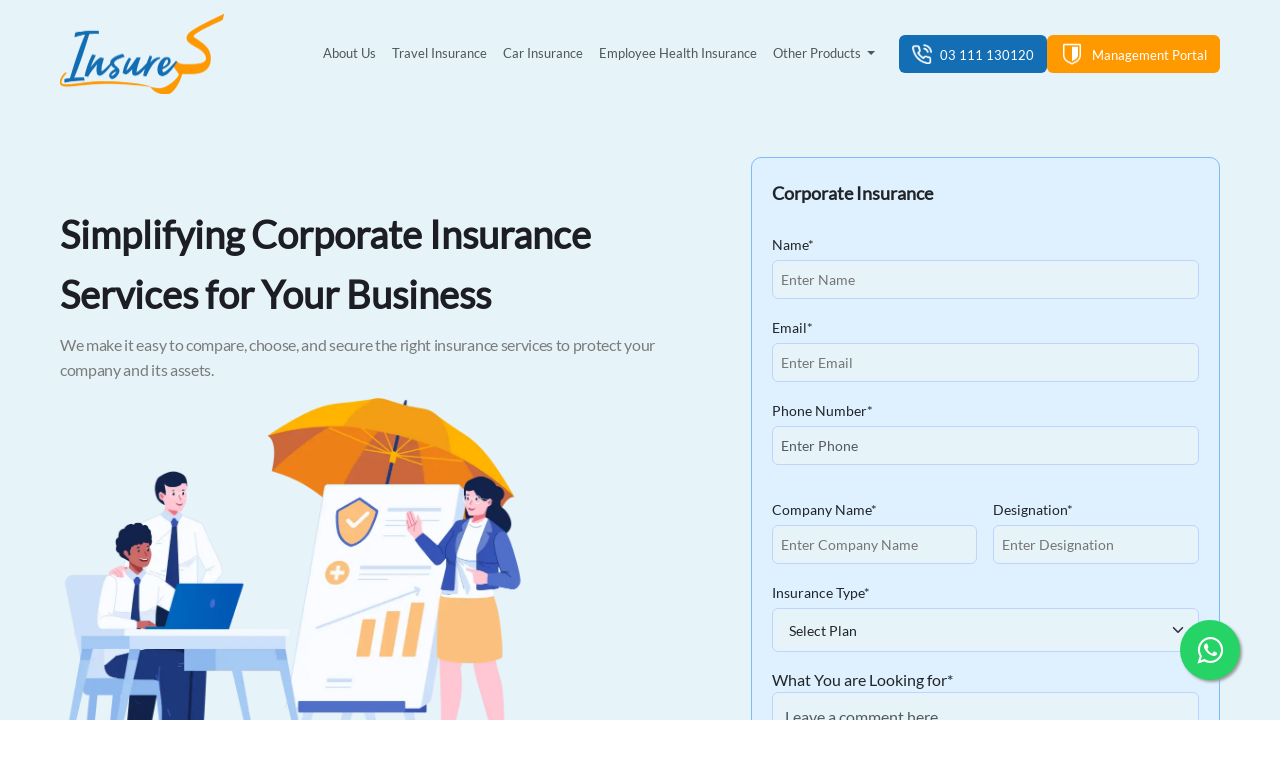

--- FILE ---
content_type: text/html; charset=UTF-8
request_url: https://insurekar.pk/insurance/corporate-insurance
body_size: 13754
content:
<!DOCTYPE html>
<html lang="en">

<head>
    <meta charset="UTF-8">
    <meta name="viewport" content="width=device-width, initial-scale=1.0">
    
        <meta name="description"
        content="We take pride in being your trusted partner for comprehensive corporate insurance solutions. Our services are designed to protect your business against unforeseen risks. We only whitelist verified and reliable partners, ensuring you receive secure, transparent, and professional insurance coverage tailored to your corporate needs.">
    <meta property="og:description"
        content="We take pride in being your trusted partner for comprehensive corporate insurance solutions. Our services are designed to protect your business against unforeseen risks. We only whitelist verified and reliable partners, ensuring you receive secure, transparent, and professional insurance coverage tailored to your corporate needs.">
    <meta property="og:image" content="https://insurekar.pk/revamp-assets/web-p-images/corporate-hero.webp" />

    <!-- tags -->
    <script type="application/ld+json">
            {
            "@context": "https://schema.org/",
            "@type": "Product",
            "name": "Corporate Insurance Services",
            "image": "https://insurekar.pk/revamp-assets/images/corporate-hero.png",
            "description": "We take pride in being your trusted partner for comprehensive corporate insurance solutions. Our services are designed to protect your business against unforeseen risks. We only whitelist verified and reliable partners, ensuring you receive secure, transparent, and professional insurance coverage tailored to your corporate needs.",
            "brand": {
                "@type": "Brand",
                "name": "insurekar"
            },
            "aggregateRating": {
                "@type": "AggregateRating",
                "ratingValue": "4.9",
                "bestRating": "5",
                "worstRating": "1",
                "ratingCount": "83",
                "reviewCount": "28"
            },
            "review": {
                "@type": "Review",
                "reviewBody": "Impressive! The staff at Insurekar are super friendly and helped me choose the best plan for my needs.",
                "reviewRating": {
                "@type": "Rating",
                "ratingValue": "4.9",
                "bestRating": "5",
                "worstRating": "1"
                },
                "datePublished": "2024-04-20",
                "author": {"@type": "Person", "name": "mudasir Ali"}
            }
            }
            </script>
    <title>    Find the best affordable Corporate Insurance Company| Insurekar
</title>
    <link rel="stylesheet" href="https://insurekar.pk/revamp-assets/css/bootstrap.min.css">
    <link rel="stylesheet" href="https://insurekar.pk/revamp-assets/css/style.css">
    <link rel="stylesheet" href="https://insurekar.pk/revamp-assets/css/font.css">
    <link rel="icon" href="https://insurekar.pk/revamp-assets/images/image 1.png">
    <link href="https://cdn.jsdelivr.net/npm/select2@4.1.0-rc.0/dist/css/select2.min.css" rel="stylesheet" />

    <script src="https://cdn.jsdelivr.net/npm/num-to-words@1.1.1/dist/index.min.js"></script>
    <script src="https://code.jquery.com/jquery-3.7.1.min.js"></script>
    <script src="https://insurekar.pk/revamp-assets/js/masking.min.js"></script>
    <link rel="stylesheet" href="https://cdnjs.cloudflare.com/ajax/libs/font-awesome/6.7.2/css/all.min.css">
    <link rel="canonical" href="https://insurekar.pk/insurance/corporate-insurance" />
    <script async src="https://www.googletagmanager.com/gtag/js?id=AW-11334128007"></script>
    <link rel="stylesheet" href="https://maxcdn.bootstrapcdn.com/font-awesome/4.5.0/css/font-awesome.min.css">
    <a href="https://api.whatsapp.com/send?phone=923111130120&text=Hello" class="float" target="_blank">
        <i class="fa fa-whatsapp my-float"></i>
    </a>
    <!-- Preload Lato fonts -->
    <link rel="preload" href="https://insurekar.pk/revamp-assets/fonts/Lato/Lato-Regular.ttf" as="font" type="font/ttf"
        crossorigin>
    <link rel="preload" href="https://insurekar.pk/revamp-assets/fonts/Lato/Lato-Bold.ttf" as="font" type="font/ttf"
        crossorigin>
    <link rel="preload" href="https://insurekar.pk/revamp-assets/fonts/Lato/Lato-Light.ttf" as="font" type="font/ttf"
        crossorigin>
    <link rel="preload" href="https://insurekar.pk/revamp-assets/fonts/Lato/Lato-Black.ttf" as="font" type="font/ttf"
        crossorigin>
    <link rel="preload" href="https://insurekar.pk/revamp-assets/fonts/Lato/Lato-Thin.ttf" as="font" type="font/ttf"
        crossorigin>

    <!-- Preload Inter font -->
    <link rel="preload" href="https://insurekar.pk/revamp-assets/fonts/Inter/Inter-VariableFont_opsz,wght.ttf"
        as="font" type="font/ttf" crossorigin>


    <meta property="og:type" content="website" />
    <meta property="og:title" content="    Find the best affordable Corporate Insurance Company| Insurekar
" />
    <meta property="og:url" content="https://insurekar.pk/insurance/corporate-insurance" />
    <meta property="og:site_name" content="Insure Kar" />
    <meta property="og:locale" content="en_US" />



    <style>
        .float {
            position: fixed;
            width: 60px;
            height: 60px;
            bottom: 40px;
            right: 40px;
            background-color: #25d366;
            color: #FFF;
            border-radius: 50px;
            text-align: center;
            font-size: 30px;
            box-shadow: 2px 2px 3px #999;
            z-index: 100;
        }

        .my-float {
            margin-top: 16px;
        }

        .hero-child2-radio {
            background: #495AFF1A;
            border: none;
            appearance: none;
            width: 20px;
            height: 20px;
            border-radius: 50%;
            outline: none;
            cursor: pointer;
        }

        .hero-child2-radio:checked {
            background: #495AFF;
            /* Change background color when checked */
            box-shadow: 0 0 0 2px #fff, 0 0 0 4px #495AFF;
        }
    </style>

    <style>
        .accordion-button:not(.collapsed) {
            background-color: #dcdcdc;
            /* background-color: white; */
            color: black;
            padding: 50px 20 !important;
        }

        .accordion-item {
            border-radius: 10px;
            margin-bottom: 10px;
            overflow: hidden;
        }

        .accordion-button:hover {
            background: #dcdcdc;
        }
    </style>


    <script>
        window.dataLayer = window.dataLayer || [];

        function gtag() {
            dataLayer.push(arguments);
        }
        gtag('js', new Date());

        gtag('config', 'AW-11334128007');
    </script>
    <!-- Meta Pixel Code -->
    <script>
        ! function(f, b, e, v, n, t, s) {
            if (f.fbq) return;
            n = f.fbq = function() {
                n.callMethod ?
                    n.callMethod.apply(n, arguments) : n.queue.push(arguments)
            };
            if (!f._fbq) f._fbq = n;
            n.push = n;
            n.loaded = !0;
            n.version = '2.0';
            n.queue = [];
            t = b.createElement(e);
            t.async = !0;
            t.src = v;
            s = b.getElementsByTagName(e)[0];
            s.parentNode.insertBefore(t, s)
        }(window, document, 'script',
            'https://connect.facebook.net/en_US/fbevents.js');
        fbq('init', '811274017060338');
        fbq('track', 'PageView');

        if ("0" > 0 && "0" != "") {
            (function() {

                const second = 1000,
                    minute = second * 60,
                    hour = minute * 60,
                    day = hour * 24;

                let today = new Date(),
                    dd = String(today.getDate()).padStart(2, "0"),
                    mm = String(today.getMonth() + 1).padStart(2, "0"),
                    yyyy = today.getFullYear(),
                    nextYear = yyyy + 1,
                    dayMonth = "",
                    birthday = dayMonth + yyyy;
                today = mm + "/" + dd + "/" + yyyy;
                if (today > birthday) {
                    birthday = dayMonth + nextYear;
                }

                const countDown = new Date(birthday).getTime(),
                    x = setInterval(function() {

                        const now = new Date().getTime(),
                            distance = countDown - now;

                        document.getElementById("days").innerText = Math.floor(distance / (day)),
                            document.getElementById("hours").innerText = Math.floor((distance % (day)) / (hour)),
                            document.getElementById("minutes").innerText = Math.floor((distance % (hour)) / (
                                minute)),
                            document.getElementById("seconds").innerText = Math.floor((distance % (minute)) /
                                second);

                        if (distance < 0) {
                            document.getElementById("headline").innerText = "Discount Expire!";
                            document.getElementById("countdown").style.display = "none";
                            document.getElementById("content").style.display = "block";
                            clearInterval(x);
                        }
                    }, 0)
            }());
        }
    </script>
    <noscript><img height="1" width="1" style="display:none"
            src="https://www.facebook.com/tr?id=811274017060338&ev=PageView&noscript=1" /></noscript>
    <!-- End Meta Pixel Code -->

    <!-- Google tag (gtag.js) -->
    <script async src="https://www.googletagmanager.com/gtag/js?id=G-KLNXDMPCJD"></script>
    <script>
        window.dataLayer = window.dataLayer || [];

        function gtag() {
            dataLayer.push(arguments);
        }
        gtag('js', new Date());

        gtag('config', 'G-KLNXDMPCJD');
    </script>

    <!-- Google tag (gtag.js) -->
    <script async src="https://www.googletagmanager.com/gtag/js?id=AW-11334128007"></script>
    <script>
        window.dataLayer = window.dataLayer || [];

        function gtag() {
            dataLayer.push(arguments);
        }
        gtag('js', new Date());

        gtag('config', 'AW-11334128007');
    </script>

    <style>
        .select2-container--default .select2-selection--single {
            background-color: #e6f4f9 !important;
        }

        .blink {
            animation: blink 1s step-start infinite;
        }

        @keyframes  blink {
            50% {
                opacity: 0;
            }
        }
    </style>

    <script src="https://unpkg.com/imask"></script>
    <script>
        var element = document.getElementsByClassName('pakPhone');
        var maskOptions = {
            mask: [{
                    mask: '0399-0000000'
                }, // local format
                {
                    mask: '+92399-0000000'
                } // international format
            ]
        };
        var mask = IMask(element, maskOptions);
    </script>

            </head>

<body class='overflow-x-hidden'>
    <div class="navbar-mainer-homepage">
        <div class="">
            <nav class="navbar navbar-expand-lg navbar-light bg-web-primary lato-regular">
    <div class="container-fluid  mx-3 mx-xl-5">
        <a class="navbar-brand" href="https://insurekar.pk">
            <img src="https://insurekar.pk/revamp-assets/web-p-images/image 1.webp" alt="Logo" class="Logo">
        </a>
        <button class="navbar-toggler d-lg-none" id="navbarToggler" type="button" onclick="toggleMenu(true)"
            aria-controls="navbarNav" aria-expanded="false" aria-label="Toggle navigation">
            <span class="navbar-toggler-icon"></span>
        </button>
        <div class="collapse navbar-collapse" id="navbarNav">
            <ul class="navbar-nav ms-auto mb-2 me-5 mb-lg-0">
                <li class="nav-item">
                    <a class="nav-link-font nav-link" href="https://insurekar.pk/about">About Us</a>
                </li>
                <li class="nav-item">
                    <a class="nav-link-font nav-link" href="https://insurekar.pk/insurance/travel-insurance">Travel Insurance</a>
                </li>
                <li class="nav-item">
                    <a class="nav-link-font nav-link" href="https://insurekar.pk/insurance/car-insurance">Car Insurance</a>
                </li>
                <li class="nav-item">
                    <a class="nav-link-font nav-link"
                        href="https://insurekar.pk/insurance/employee-health-insurance">Employee Health Insurance</a>
                </li>

                <li class="nav-item dropdown">
                    <a class="nav-link nav-link-font dropdown-toggle" href="#" id="otherProducts">
                        Other Products
                    </a>
                    <ul class="dropdown-menu" aria-labelledby="otherProducts">
                        <li><a class="dropdown-item" href="https://insurekar.pk/insurance/car-tracker">Car Tracker</a></li>
                        <li><a class="dropdown-item" href="https://insurekar.pk/insurance/bike-insurance">Bike Insurance</a></li>
                        <li><a class="dropdown-item" href="https://insurekar.pk/insurance/life-insurance">Life Insurance</a></li>
                        <li><a class="dropdown-item" href="https://insurekar.pk/insurance/employee-life-insurance">Employee Life Insurance</a></li>
                        <li><a class="dropdown-item" href="https://insurekar.pk/insurance/corporate-insurance">Corporate Insurance</a></li>
                    </ul>
                </li>
            </ul>
            <div class="d-md-flex gap-2">
                <button class="btn d-md-flex align-items-center"
                    style="background-color: #146EB4; color: #fff; min-width: 120px;">
                    <img class="calling me-2" src="https://insurekar.pk/revamp-assets/images/calling.png" alt="Call Icon">
                    <a href="tel:03111130120" class="text-white" style="text-decoration: none;"><span
                            class="nav-link-font">03 111 130120</span></a>
                </button>

                <button class="btn d-md-flex align-items-center"
                    style="background-color: #FF9900; color: #fff; min-width: 120px;">
                    <img class="Shield me-2" src="https://insurekar.pk/revamp-assets/images/carbon_manage-protection.png"
                        alt="Shield Icon">
                    <a href="https://portal.insurekar.pk/login" class="text-white" style="text-decoration: none;"> <span
                            class="nav-link-font">Management
                            Portal</span></a>
                </button>
            </div>
        </div>
    </div>
</nav>

<div class="mobile-menu lato-regular" id="mobileMenu" style="z-index: 999">
    <i class="fas fa-times close-btn" onclick="toggleMenu(false)"></i>
    <div class="menu-links">
        <a href="https://insurekar.pk/about">About Us</a>
        <a href="https://insurekar.pk/insurance/travel-insurance">Travel Insurance</a>
        <a href="https://insurekar.pk/insurance/car-insurance">Car Insurance</a>
        <a href="https://insurekar.pk/insurance/employee-health-insurance">Employee Health
            Insurance</a>
        <div class="dropdown-mobile">
            <a href="#" class="dropdown-toggle" onclick="toggleDropdown(event)">Other Insurance</a>
            <div class="dropdown-content">
                <a href="https://insurekar.pk/insurance/car-tracker">Car Tracker</a>
                <a href="https://insurekar.pk/insurance/bike-insurance">Bike Insurance</a>
                <a href="https://insurekar.pk/insurance/life-insurance">Life Insurance</a>
                <a href="https://insurekar.pk/insurance/employee-life-insurance">Employee Life
                    Insurance</a>
                <a href="https://insurekar.pk/insurance/corporate-insurance">Corporate Insurance</a>
            </div>
        </div>
    </div>
    <div class="menu-buttons">
        <a href="tel:03111130120" class="btn-nav blue-btn text-decoration-none">
            <img class="calling" src="https://insurekar.pk/revamp-assets/images/calling.png" alt="Call Icon">
            <span>Call Now : 03 111 130120</span>
        </a>
        <a href='https://portal.insurekar.pk/login' class="btn-nav orange-btn" style="text-decoration: none;">
            <img class="Shield" src="https://insurekar.pk/revamp-assets/images/carbon_manage-protection.png"
                alt="Shield Icon">
            <span>Management Portal</span>
        </a>
    </div>

</div>
        </div>
            <div class="container-fluid px-3 px-md-5">
        <div class="row align-items-center justify-content-between mx-auto">
            <div class="col-12 col-lg-7 mb-4 mb-lg-0 pe-5 mt-4 mt-md-0">
                <h1 class="custom-h1 custom-font-bold text-neutral-100">Simplifying Corporate Insurance Services for
                    Your Business</h1>
                <p class="custom-hero-text">We make it easy to compare, choose, and secure the right insurance
                    services to protect your company and its assets.</p>
                <img class="img-fluid w-75" src="https://insurekar.pk/revamp-assets/web-p-images/corporate-hero.webp"
                    alt="Corporate Insurance Services for Your Business">
            </div>
            <div class="col-12 col-lg-5">

                <form class="text-start mb-3 form-border" action="https://insurekar.pk/insurance/corporate-insurance" method="POST">
                    <p class="custom-h4 custom-font-bold mb-4">Corporate Insurance</p>
                                        <div class="alert alert-success alert-dismissible" style="display: none;" id="alertmessage">
                    </div>
                    <input type="hidden" name="_token" value="zaclDDq4T1w1bM6WDny1Pu2lSENUkMCjMt2sdzcR">                    <div class="mb-3">
    <label class="hero-label" for="">Name*</label>
    <input class="hero-input" type="text" name="name" id="name" placeholder="Enter Name"
        value="" required>
</div>
<div class="mb-3">
    <label class="hero-label" for="">Email*</label>
    <input class="hero-input" type="email" value="" name="email"
        placeholder="Enter Email" id="email" required>
</div>
<div class="mb-3">
    <label class="hero-label" for="">Phone Number*</label>
    <input
    class="travel-hero-input form-control"
    placeholder="Enter Phone"
    type="tel"
    id="phone"
    name="phone"
    value=""
    required
    pattern="^03[0-9]{9}$"
    maxlength="11"
    minlength="11"
    title="Enter valid 11 digit Pakistani phone number"
/>
    
</div>

                    <div class="row mt-3 g-3">
                        <div class="col">
                            <label class="hero-label" for="trip-start">Company Name*</label>
                            <input class="hero-input full-width" type="text" name="company_name" id="company_name"
                                placeholder="Enter Company Name" value="" required>
                        </div>
                        <div class="col">
                            <label class="hero-label" for="trip-start">Designation*</label>
                            <input class="hero-input full-width" type="text" name="designation" id="designation"
                                placeholder="Enter Designation" value="" required>
                        </div>
                    </div>
                    <div class="mt-3">
                        <label class="hero-label" for="trip-start">Insurance Type*</label>
                        <select id="insurance_type" name="insurance_type" class="hero-input form-select form-select-sm"
                            style="padding: 0.4rem 1rem; height:44px" required>
                            <option value="">Select Plan</option>
                            <option value="Fire Insurance">Fire Insurance</option>
                            <option value="Marine Insurance">Marine Insurance</option>
                            <option value="Engineering Insurance">Engineering Insurance</option>
                            <option value="Performance Bound">Performance Bond</option>
                            <option value="Bid Bounds">Bid Bonds</option>
                            <option value="Mobilization Advance Bounds">Mobilization Advance Bonds</option>
                        </select>
                    </div>
                    <div class="form mt-3">
                        <label for="floatingTextarea">What You are Looking for*</label>
                        <textarea class="form-control corporate-hero-textarea" placeholder="Leave a comment here" name="comments"
                            id="comments"></textarea>

                    </div>
                    

                    <button type="submit" class="IF-nxt">Get Insurance</button>
                </form>

            </div>
        </div>
    </div>
    </div>
    <div class="content mt-17 overflow-x-hidden">
            <div class="corporate-insurance">
        <!--trust travel-->
        <div class="partners-section">
            <h2 class="mb-4 custom-h2 custom-font-bold text-center text-neutral-100">Your Trusted Partner for
                Corporate Insurance</h2>
            <p class="text-center mx-1 mx-md-5 custom-hero-text"> We take pride in being your trusted partner for
                comprehensive corporate insurance solutions. Our services are designed to protect your business against
                unforeseen risks. We only whitelist verified and reliable partners, ensuring you receive secure,
                transparent, and professional insurance coverage tailored to your corporate needs.
            </p>

            <div class="partners-cards-container2">
                                    <div class="partner-card">
                        <a href="https://insurekar.pk/our-partners/united-insurance">
                            <img width="150px" src="https://insurekar.pk/revamp-assets/images/uic-border.png" alt="Partner 1">
                        </a>
                    </div>
                                    <div class="partner-card">
                        <a href="https://insurekar.pk/our-partners/security-general-insurance">
                            <img width="150px" src="https://insurekar.pk/revamp-assets/images/s-border.png" alt="Partner 1">
                        </a>
                    </div>
                                    <div class="partner-card">
                        <a href="https://insurekar.pk/our-partners/ubl-insurance">
                            <img width="150px" src="https://insurekar.pk/revamp-assets/images/ubl.png" alt="Partner 1">
                        </a>
                    </div>
                                    <div class="partner-card">
                        <a href="https://insurekar.pk/our-partners/tpl-insurance">
                            <img width="150px" src="https://insurekar.pk/revamp-assets/images/tpl.png" alt="Partner 1">
                        </a>
                    </div>
                                    <div class="partner-card">
                        <a href="https://insurekar.pk/our-partners/adamjee-insurance">
                            <img width="150px" src="https://insurekar.pk/revamp-assets/images/adamjee.png" alt="Partner 1">
                        </a>
                    </div>
                                    <div class="partner-card">
                        <a href="https://insurekar.pk/our-partners/efu-general">
                            <img width="150px" src="https://insurekar.pk/revamp-assets/images/efu.png" alt="Partner 1">
                        </a>
                    </div>
                                    <div class="partner-card">
                        <a href="https://insurekar.pk/our-partners/habib-insurance-company-ltd">
                            <img width="150px" src="https://insurekar.pk/revamp-assets/images/habib-border.png" alt="Partner 1">
                        </a>
                    </div>
                                    <div class="partner-card">
                        <a href="https://insurekar.pk/our-partners/pak-qatar-general-takaful">
                            <img width="150px" src="https://insurekar.pk/revamp-assets/images/pak-qatar.png" alt="Partner 1">
                        </a>
                    </div>
                                    <div class="partner-card">
                        <a href="https://insurekar.pk/our-partners/jubilee-general-insurance">
                            <img width="150px" src="https://insurekar.pk/revamp-assets/images/jubaliee-general-border.png" alt="Partner 1">
                        </a>
                    </div>
                            </div>
        </div>

        <!--Get Insured In 3 Steps-->
        <div class="px-3 three-steps-container">
            <h2 class="custom-h2 custom-font-bold text-center text-neutral-100">Get insured in 3 easy steps</h2>
            <div class="three-steps-wrapper">
                <div class="three-steps-item">
                    <img class="three-steps-image three-steps-image-1"
                        src="https://insurekar.pk/revamp-assets/web-p-images/Frame.webp" alt="Fill Information">
                    <h3 class="three-steps-text custom-h3">Fill Information</h3>
                </div>
                <div class="three-steps-item">
                    <img class="three-steps-image three-steps-image-2"
                        src="https://insurekar.pk/revamp-assets/web-p-images/mob-data.webp" alt="Compare & evaluate the rates">
                    <h3 class="three-steps-text custom-h3">Compare & evaluate the Proposals</h3>
                </div>
                <div class="three-steps-item">
                    <img class="three-steps-image three-steps-image-3"
                        src="https://insurekar.pk/revamp-assets/web-p-images/get-insurance-plan.webp" alt="Get the best plan">
                    <h3 class="three-steps-text custom-h3">Get the best plan</h3>
                </div>
            </div>
        </div>

        <!--Corpo Ins-->
        <div class="allignment-left-right mb-5" style="margin-bottom: 50px">
            <div class="container">
                <div class="row g-5 align-items-center">
                    <div class="col-12 col-lg-6">
                        <h2 class="custom-h2 custom-font-bold text-left text-neutral-100">Corporate Insurance Services by
                            Insurekar</h2>
                        <p class="custom-hero-text">At Insurekar, we specialize in providing corporate insurance
                            solutions
                            tailored to the diverse needs of businesses across Pakistan. As a trusted corporate
                            insurance
                            service provider in Lahore, we partner with leading insurers to offer comprehensive coverage
                            at
                            competitive rates. Our mission is to empower businesses by protecting their assets,
                            employees, and
                            operations, ensuring peace of mind and financial stability.
                        </p>
                    </div>
                    <div class="col-12 col-lg-6">
                        <img class="Corpo-Ins-img" src="https://insurekar.pk/revamp-assets/web-p-images/Layer_2.webp"
                            alt="Corporate Insurance Services by Insurekar">
                    </div>
                </div>
            </div>
        </div>
        <!--Choose Corporate-->
        <div class="why-choose-travel-ins-container allignment-left-right mt-5">
            <div class="container">
                <div class="row g-5 flex-row-reverse flex-md-row align-items-center">
                    <div class="col-12 col-lg-6">
                        <img class="Choose-Corpo-Ins-img"
                            src="https://insurekar.pk/revamp-assets/web-p-images/Layer_2 (1).webp"
                            alt="Why Choose Insurekar for Corporate Insurance">
                    </div>
                    <div class="col-12 col-lg-6">
                        <h2 class="custom-h2 custom-font-bold text-left text-neutral-100">Corporate Insurance Services by
                            Insurekar</h2>
                        <p class="custom-hero-text">We understand that every business is unique, so we offer
                            personalized
                            corporate insurance services designed to cater to your specific requirements. Insurekar
                            ensures you
                            receive the best corporate insurance in Lahore and beyond, from small enterprises to large
                            corporations. Our platform allows you to compare plans and obtain a corporate insurance
                            quote that
                            fits your budget and coverage needs.
                        </p>
                    </div>
                </div>
            </div>
        </div>

        <!--Offer-->
        <div class="Offer-Corpo-Ins-mainer allignment-left-right">
            <h2 class="custom-h2 custom-font-bold text-center text-neutral-100">Types of Corporate Insurance We Offer
            </h2>
            <p class="custom-hero-text text-center">We provide a wide range of business insurance in Pakistan to
                address
                various risks and challenges companies face. Below are the types of corporate insurance available
                through Insurekar.
            </p>
            <div class="row gx-4 gy-4 d-flex justify-content-between">
                <div class="col-12 col-lg-6 col-xxl-6">
                    <div class="p-4 rounded pinki h-100">
                        <!-- Marine Insurance -->
                        <h3 class="custom-font-bold custom-h3">Marine Insurance</h3>
                        <p class="custom-hero-text">Protect your cargo and shipments throughout their journey</p>
                        <div class="d-flex align-items-center gap-2">
                            <img class="why-choose-travel-ins-icon"
                                src="https://insurekar.pk/revamp-assets/web-p-images/Ellipse 1144.webp" alt="">
                            <h4 class="text-light-black custom-font-bold custom-h4 mb-0">Import & Export Coverage</h4>
                        </div>
                        <p>Safeguard your goods against loss or damage during international shipping.</p>
                        <div class="d-flex align-items-center gap-2">
                            <img class="why-choose-travel-ins-icon"
                                src="https://insurekar.pk/revamp-assets/web-p-images/Ellipse 1144.webp" alt="">
                            <h4 class="text-light-black custom-font-bold custom-h4 mb-0">Inland Transit Insurance</h4>
                        </div>
                        <p>Coverage for shipments within Pakistan against theft, accidents, or unforeseen events.</p>
                    </div>
                </div>

                <div class="col-12 col-lg-6 col-xxl-6">
                    <div class="p-4 rounded bluee h-100">
                        <!-- Property & Fire Insurance -->
                        <h3 class="custom-font-bold custom-h3">Property & Fire Insurance</h3>
                        <p class="custom-hero-text">Secure your business assets, premises, and inventory with reliable
                            coverage:</p>
                        <div class="d-flex align-items-center gap-2">
                            <img class="why-choose-travel-ins-icon"
                                src="https://insurekar.pk/revamp-assets/web-p-images/Ellipse 1144.webp" alt="">
                            <h4 class="text-light-black custom-font-bold custom-h4 mb-0">Protection against fire,
                                natural disasters, theft, and vandalism.</h4>
                        </div>
                        <div class="d-flex align-items-center gap-2">
                            <img class="why-choose-travel-ins-icon"
                                src="https://insurekar.pk/revamp-assets/web-p-images/Ellipse 1144.webp" alt="">
                            <h4 class="text-light-black custom-font-bold custom-h4 mb-0">Options for tailored coverage
                                based on your industry.</h4>
                        </div>
                    </div>
                </div>

                <div class="col-12 col-lg-6 col-xxl-6">
                    <div class="p-4 rounded bluee h-100">
                        <!-- Engineering Insurance -->
                        <h3 class="custom-font-bold custom-h3">Engineering Insurance</h3>
                        <p class="custom-hero-text">Comprehensive coverage for construction projects, machinery, and
                            operations</p>
                        <div class="d-flex align-items-center gap-2">
                            <img class="why-choose-travel-ins-icon"
                                src="https://insurekar.pk/revamp-assets/web-p-images/Ellipse 1144.webp" alt="">
                            <h4 class="text-light-black custom-font-bold custom-h4 mb-0">Contractor’s All Risk
                                Insurance</h4>
                        </div>
                        <p>Coverage for damages during construction.</p>
                        <div class="d-flex align-items-center gap-2">
                            <img class="why-choose-travel-ins-icon"
                                src="https://insurekar.pk/revamp-assets/web-p-images/Ellipse 1144.webp" alt="">
                            <h4 class="text-light-black custom-font-bold custom-h4 mb-0">Machinery Breakdown Insurance
                            </h4>
                        </div>
                        <p>Ensure operational continuity in case of equipment failure.</p>
                        <p>Coverage for infrastructure projects and civil works.</p>
                    </div>
                </div>

                <div class="col-12 col-lg-6 col-xxl-6">
                    <div class="p-4 rounded pinki h-100">
                        <!-- Bonds and Guarantees -->
                        <h3 class="custom-font-bold custom-h3">Bonds and Guarantees</h3>
                        <p class="custom-hero-text">Build trust and financial stability in your contracts and tenders
                        </p>
                        <div class="d-flex align-items-center gap-2">
                            <img class="why-choose-travel-ins-icon"
                                src="https://insurekar.pk/revamp-assets/web-p-images/Ellipse 1144.webp" alt="">
                            <h4 class="text-light-black custom-font-bold custom-h4 mb-0">Performance Bonds</h4>
                        </div>
                        <p>Guarantee successful project completion</p>
                        <div class="d-flex align-items-center gap-2">
                            <img class="why-choose-travel-ins-icon"
                                src="https://insurekar.pk/revamp-assets/web-p-images/Ellipse 1144.webp" alt="">
                            <h4 class="text-light-black custom-font-bold custom-h4 mb-0">Mobilisation Advance Bonds
                            </h4>
                        </div>
                        <p>Secure project advances confidently.</p>
                        <div class="d-flex align-items-center gap-2">
                            <img class="why-choose-travel-ins-icon"
                                src="https://insurekar.pk/revamp-assets/web-p-images/Ellipse 1144.webp" alt="">
                            <h4 class="text-light-black custom-font-bold custom-h4 mb-0">Bid Bonds</h4>
                        </div>
                        <p>Enhance credibility during the tendering process.</p>
                    </div>
                </div>
            </div>

        </div>

        <!--Quote-->
        <div class="why-choose-travel-ins-container allignment-left-right mt-5">
            <div class="container">
                <div class="row g-5 flex-row-reverse flex-md-row align-items-center">

                    <div class="col-12 col-lg-6">
                        <h2 class="custom-h2 custom-font-bold text-left text-neutral-100">Get a Corporate Insurance
                            Quote</h2>
                        <p class="custom-hero-text">Ready to secure your business? Contact Insurekar today to compare
                            policies and get
                            a corporate insurance quote tailored to your needs. Whether you're looking for business
                            insurance in
                            Pakistan or the best corporate insurance in Lahore, we are here to help you find the perfect
                            solution.
                        </p>
                    </div>
                    <div class="col-12 col-lg-6">
                        <img class="Quote-img" src="https://insurekar.pk/revamp-assets/web-p-images/Layer_2 (2).webp"
                            alt="Get a Corporate Insurance Quote">

                    </div>
                </div>
            </div>
        </div>

    </div>
    <div class="pouches position-relative">
    <h2 class="text-neutral-100 mb-4 custom-h2 custom-font-bold text-center">Our Happy Customers</h2>


    <div class="mt-5 customers-radio-catcher container d-flex flex-column-reverse py-5"
        style="margin-top: 00px; margin-bottom: 350px;">
        <input class="position-absolute" style="bottom: 60px; left: 47.5%; top: 100;" type="radio" name="slider"
            id="carousel-item-2">
        <input class="position-absolute" style="bottom: 60px; left: 52.6%; top: 100;" type="radio" name="slider"
            id="carousel-item-4">
        <input class="position-absolute" style="bottom: 60px; left: 48.8%; top: 100;" type="radio" name="slider"
            id="carousel-item-1" checked>
        <input class="position-absolute" style="bottom: 60px; left: 50%; top: 100;" type="radio" name="slider"
            id="carousel-item-5">
        <input class="position-absolute" style="bottom: 60px; left: 51.3%; top: 100;" type="radio" name="slider"
            id="carousel-item-3">

        <div class="carousel-cards">
            <label class="carousel-card" for="carousel-item-1" id="carousel-card-1">
                <div class="testimonial-card">
                    <img src="https://insurekar.pk/revamp-assets/images/man-avatar.png" class="testimonial-img"
                        alt="User">
                    <h5 class="testimonial-name">Mohsin Jamil</h5>
                    <p class="testimonial-text">Great service overall! I recently got my car insurance through
                        Insurekar, and I was really impressed with how easy the whole process was
                    </p>
                </div>
            </label>

            <label class="carousel-card" for="carousel-item-2" id="carousel-card-2">
                <div class="testimonial-card">
                    <img src="https://insurekar.pk/revamp-assets/images/man-avatar.png" class="testimonial-img"
                        alt="User">
                    <h5 class="testimonial-name">Asif Shahzad</h5>
                    <p>CEO, Tour to World</p>
                    <p class="testimonial-text"> Impressive! The staff at Insurekar are super friendly and helped me
                        choose the best plan for my needs
                    </p>
                </div>
            </label>

            <label class="carousel-card" for="carousel-item-3" id="carousel-card-3">
                <div class="testimonial-card">
                    <img src="https://insurekar.pk/revamp-assets/images/man-avatar.png" class="testimonial-img"
                        alt="User">
                    <h5 class="testimonial-name">Rana Arslan</h5>
                    <p class="testimonial-text">Nice customer service! They helped me choose the right plan. Great value
                        overall
                    </p>
                </div>
            </label>

            <label class="carousel-card" for="carousel-item-4" id="carousel-card-4">
                <div class="testimonial-card">
                    <img src="https://insurekar.pk/revamp-assets/images/man-avatar.png" class="testimonial-img"
                        alt="User">
                    <h5 class="testimonial-name">Muhammad Yousaf</h5>
                    <p>Physicist, Salim Memorial Trust Hospital</p>
                    <p class="testimonial-text"> Quick and easy process.Highly recommend
                    </p>
                </div>
            </label>

            <label class="carousel-card" for="carousel-item-5" id="carousel-card-5">
                <div class="testimonial-card">
                    <img src="https://insurekar.pk/revamp-assets/images/man-avatar.png" class="testimonial-img"
                        alt="User">
                    <h5 class="testimonial-name">Waleed Talha</h5>
                    <p>Manager, Ts Partners</p>
                    <p class="testimonial-text">Quick and affordable travel insurance. Made my trip much more
                        stress-free
                    </p>
                </div>
            </label>
        </div>
    </div>
</div>
    <div class="faq-mainer" style="padding-top:60px">
        <h2 class="mb-4 custom-h2 custom-font-bold text-center text-neutral-100">FAQS</h2>
        <div class="faqsholder">
            <div class="faq-item">
                <div class="faq-child" onclick="toggleAnswer('answer1', this)">
                    <span>What types of corporate insurance does Insurekar offer?</span>
                    <img src="https://insurekar.pk/revamp-assets/web-p-images/plus.webp" alt="Expand" class="faq-icon">
                </div>
                <p id="answer1" class="faq-answer">
                    Insurekar provides various corporate insurance services, including Marine Insurance, Property & Fire
                    Insurance, Engineering Insurance, and Bonds & Guarantees.
                </p>
            </div>
            <div class="faq-item">
                <div class="faq-child" onclick="toggleAnswer('answer2', this)">
                    <span>How can Insurekar help me find the best corporate insurance in Lahore?</span>
                    <img src="https://insurekar.pk/revamp-assets/web-p-images/plus.webp" alt="Expand" class="faq-icon">
                </div>
                <p id="answer2" class="faq-answer">
                    Insurekar partners with leading insurers, allowing you to compare policies, coverage options, and
                    pricing to select the best corporate insurance plan for your business needs.
                </p>
            </div>
            <div class="faq-item">
                <div class="faq-child" onclick="toggleAnswer('answer3', this)">
                    <span>What is covered under Marine Insurance offered by Insurekar?</span>
                    <img src="https://insurekar.pk/revamp-assets/web-p-images/plus.webp" alt="Expand" class="faq-icon">
                </div>
                <p id="answer3" class="faq-answer">
                    Marine Insurance covergoods s import & export shipments against loss or damage and inland transit
                    insurance for transported within Pakistan.
                </p>
            </div>
            <div class="faq-item">
                <div class="faq-child" onclick="toggleAnswer('answer4', this)">
                    <span>Why is Engineering Insurance important for businesses?</span>
                    <img src="https://insurekar.pk/revamp-assets/web-p-images/plus.webp" alt="Expand" class="faq-icon">
                </div>
                <p id="answer4" class="faq-answer">
                    Engineering Insurance protects construction projects, machinery, and civil works by covering risks
                    such as damages during construction and machinery breakdowns.
                </p>
            </div>
            <div class="faq-item">
                <div class="faq-child" onclick="toggleAnswer('answer5', this)">
                    <span>How can I get a corporate insurance quote from Insurekar?</span>
                    <img src="https://insurekar.pk/revamp-assets/web-p-images/plus.webp" alt="Expand" class="faq-icon">
                </div>
                <p id="answer5" class="faq-answer">
                    You can contact Insurekar directly to compare policies and receive a tailored corporate insurance
                    quote based on your business requirements. </p>
            </div>
        </div>
    </div>

    <!--Discover -->
    <div class="cta-container container-fluid px-lg-5 text-white">
    <div class="cta-content container-fluid text-center d-flex flex-column justify-content-center align-items-center">
        <h2 class="mb-4 custom-h2 custom-font-bold text-center">Get Started with Insurekar.pk Today</h2>

        <p class=" custom-p text-white" style="line-height: 30px">Looking for the best insurance services of
            Pakistan? offers easy access to the most reliable insurance coverage, including employee health insurance,
            car insurance, and travel insurance. Compare rates, find the best coverage, and enjoy a hassle-free claims
            process, all in one place.</p>
    </div>
</div>

    <!--Talker-->
    <div class="talker-mainer">
    <div class="talker-child1 px-5">
        <span class="custom-h4 text-white" style="font-weight: 900">START COMPARING TODAY AND GET INSURED WITH THE
            BEST INSURANCE COMPANY IN PAKISTAN!</span>
    </div>
    <div class="talker-child2">
        <a href="tel:923111130120">
            <h2 class="text-neutral-100 custom-h5 text-white custom-font-bold text-center">Talk to an Insurance
                Specialist Now!</h2>
            <div class="taker-sub">
                <img class="talker-img" src="https://insurekar.pk/revamp-assets/images/calling.png" alt="">
                <span class="custom-h5 text-white custom-font-bold text-center">03 111 130120</span>
            </div>
        </a>
    </div>
</div>
    </div>
    <footer class="container-fluid allignment-left-right pt-5 overflow-x-hidden" style="display:'none';background-color:#111827;color:white;">
    <div class="row flex-row-reverse flex-md-row g-5 align-items-lg-center">
        <div class="col-sm-5 col-12">
            <img class="ft-img" src="https://insurekar.pk/revamp-assets/images/image 1.png" alt="Company Logo">
            <p>Insurekar is an innovative insurance platform dedicated to making insurance accessible and affordable. We
                empower individuals and businesses to easily compare quotes from a wide range of insurers, understand
                their
                coverage options, and find the best policies at competitive prices. Our mission is to make insurance
                simple,
                transparent, and affordable for everyone.</p>

            <div class="ft-sub-22">
                <div class="ft-sub-23">
                    <a href="https://www.facebook.com/Insurekar.pk/"><img class="small-logo"
                            src="https://insurekar.pk/revamp-assets/images/fb.png" alt="Facebook"></a>
                    <a href="https://www.instagram.com/insurekar.pk"><img class="small-logo"
                            src="https://insurekar.pk/revamp-assets/images/insta.png" alt="Instagram"></a>
                    <a href="https://www.linkedin.com/company/insurekar"><img class="small-logo"
                            src="https://insurekar.pk/revamp-assets/images/linkedin.png" alt="LinkedIn"></a>
                    <a href="https://www.tiktok.com/@insurekar"><i class="fa-brands fa-tiktok"></i></a>
                    <a href="https://www.youtube.com/@insurekar"><i class="fa-brands fa-youtube"></i></a>
                </div>
            </div>
        </div>

        <div class="col-6 col-md-3 col-lg-2">
            <p class="footer-services">Company</p>
            <a href="https://insurekar.pk/about" style="display: block; text-decoration: none; color:white; "
                class="cur link">About
                Us</a>
            <a href="https://insurekar.pk/blog" style="display: block; text-decoration: none; color:white; "
                class="cur link">Blog</a>
            <a href="https://insurekar.pk/privacy-policy" style="display: block; text-decoration: none; color:white; "
                class="cur link">Privacy
                Policy</a>
            <a href='https://insurekar.pk/contact' class="text-white cur text-decoration-none">Contact Us</a>
        </div>

        <div class="col-6 col-md-3 col-lg-2">
            <p class="footer-services">Our Services</p>
            <a href="https://insurekar.pk/insurance/travel-insurance" style="display: block; text-decoration: none; color:white; "
                class="cur link">Travel
                Insurance</a>
            <a href="https://insurekar.pk/insurance/car-insurance"
                style="display: block; text-decoration: none; color:white; " class="cur link">Car
                Insurance</a>
            <a href="https://insurekar.pk/insurance/employee-health-insurance"
                style="display: block; text-decoration: none; color:white; " class="cur link">Health
                Insurance</a>
            <a href="https://insurekar.pk/insurance/life-insurance"
                style="display: block; text-decoration: none; color:white; " class="cur link">Life
                Insurance</a>
        </div>

        <div class="col-lg-3 col-12 pt-lg-4">
            <p class="footer-services">Our Newsletter</p>


            <div class="pt-lg-3">
                <form method="POST" class="subscribe_newsletter" >
                    <input placeholder="Email Address" id="newsletter_email" style="width: 100%" class="asdf">
                    <button type="submit" style="width: 100%" class="btn-block btn ft-btn">Subscribe Now</button>
                    <span id="responseMessage"></span>
                </form>
            </div>
        </div>
    </div>

    <div class="lineo"></div>


    <div class="row flex-row-reverse flex-md-row">
        <p class="col-12 paragraph text-start">
            We do not warrant or guarantee the suitability of information, services, or products
            for any particular use or purpose. Insurekar reserves the right to modify website content without prior
            notice.
        </p>

        <div class="col-12 col-sm-5 text-start">
            <p class="paragraph">&copy; Copyright 2024 Insurekar, All Rights Reserved</p>
        </div>
        <div class="col-12 col-sm-7 text-start text-lg-end">
            <p class="paragraph">Insurekar is managed by Profoundway Pvt Ltd and registered with SECP with NTN No. 8510614</p>
        </div>
    </div>


</footer>



    <script src="https://insurekar.pk/revamp-assets/js/script.js"></script>
    <script src="https://insurekar.pk/revamp-assets/js/bootstrap.bundle.min.js"></script>
    <script src="https://cdn.jsdelivr.net/npm/select2@4.1.0-rc.0/dist/js/select2.min.js"></script>
        <script src="https://insurekar.pk/revamp-assets/js/insurance.js"></script>

    <script>
        $(document).on('submit', '.subscribe_newsletter', function(e) {
            e.preventDefault();

            var email = $('#newsletter_email').val();
            $.ajax({
                url: "https://insurekar.pk/subscribe-newsletter",
                type: "post",
                data: {
                    email: email,
                    _token: "zaclDDq4T1w1bM6WDny1Pu2lSENUkMCjMt2sdzcR"
                },
                success: function(response) {
                    $('#responseMessage').html('<p>Thank you for subscribing!</p>');
                },
                error: function(xhr) {
                    var errors = xhr.responseJSON.errors;
                    if (errors && errors.email) {
                        $('#responseMessage').html('<p>' + errors.email[0] + '</p>');
                    } else {
                        $('#responseMessage').html(
                            '<p>Something went wrong. Please try again later.</p>');
                    }
                }
            })
        });

        function toggleDropdown(event) {
            event.preventDefault(); // Prevents page jump when clicking the link
            let dropdown = event.target.closest('.dropdown-mobile');
            dropdown.classList.toggle('open');
        }
        // review auto scroll
        document.addEventListener("DOMContentLoaded", function() {
            let currentIndex = 1; // Start with the first testimonial
            const totalItems = 5; // Total number of testimonials
            const intervalTime = 10000; // 10 seconds interval

            function switchTestimonial() {
                currentIndex = currentIndex < totalItems ? currentIndex + 1 : 1;
                document.getElementById(`carousel-item-${currentIndex}`).checked = true;
            }

            setInterval(switchTestimonial, intervalTime);
        });
        $(document).ready(function() {
            $('.select2').select2();
            $('.phoneWithCountryCode').mask('+92-000-0000000');
            $('.cnic').mask('00000-0000000-0');
        });
    </script>
</body>

</html>


--- FILE ---
content_type: text/css
request_url: https://insurekar.pk/revamp-assets/css/style.css
body_size: 23066
content:
.three-t-car-insurance-primary {
    background-color: #e6f4f9;
}

.three-t-car-insurance-secondary {
    background-color: #fff8ec;
}

.three-t-car-insurance {
    border-radius: 8px;
    padding: 25px 15px;
}

.nav-item.dropdown:hover .dropdown-menu {
    display: block;
    margin-top: 0;
}
.nav-link-font.nav-link.nav-item {
    padding: 1px 0px !important;
}
.nav-link-font.nav-link.nav-item > a:hover {
    background: #f90;
    color: #fff;
}
.dropdown-mobile {
    position: relative;
    display: block;
}
.dropdown-mobile .dropdown-content {
    display: none;
    flex-direction: column;
    background-color: #fff;
    padding: 10px;
    border-radius: 5px;
    box-shadow: 0 4px 6px rgb(0 0 0 / 0.1);
}
.dropdown-mobile a {
    display: block;
    padding: 10px;
    color: #333;
    text-decoration: none;
}
.dropdown-mobile .dropdown-toggle {
    cursor: pointer;
    display: flex;
    justify-content: space-between;
    align-items: center;
}
.fa-brands {
    font-size: 20px;
    color: #fff;
    padding-top: 4px;
}
.dropdown-mobile .dropdown-content a {
    padding-left: 20px;
}
.dropdown-mobile.open .dropdown-content {
    display: flex;
}
.web-primary {
    color: #e6f4f9;
}
.img-height {
    height: 543px;
}
.bg-web-primary {
    color: #e6f4f9;
}
.bg-team {
    background-color: #edf6ff;
}
.w-17 {
    width: 7rem !important;
}
.link-dark {
    color: #343f52;
}
a.hover-2.link-dark:before {
    background: #262b32;
}
a.hover-3.link-dark:before {
    background-color: #dcddde;
}
.link-dark:hover,
a.text-reset:hover,
.text-reset a:hover {
    color: #3f78e0 !important;
}
.call-to-action {
    width: 241px;
    height: 44px;
    padding: 10px 12px 10px 12px;
    gap: 0;
    border-radius: 8px;
    opacity: 0;
    border: none;
    background-color: #146eb4;
}
.navbar-mainer {
    background-color: #e6f4f9;
}
.navbarr-mainer {
    display: flex;
    justify-content: space-between;
    align-items: center;
    margin: 0 120px;
    padding: 40px 0;
}
.hamburger {
    display: none;
    font-size: 24px;
    cursor: pointer;
}
.large-only {
    display: flex;
    gap: 32px;
    align-items: center;
}
.nav-links {
    display: flex;
    gap: 32px;
}
.nav-link-font {
    font-size: 14px;
}
.nav-links a {
    text-decoration: none;
    color: gray;
}
.nav-links a:hover {
    color: #146eb4;
}

.btn-nav {
    display: flex;
    align-items: center;
    justify-content: center;
    gap: 10px;
    padding: 10px 20px;
    border: none;
    border-radius: 8px;
    cursor: pointer;
    color: #fff;
}
.blue-btn {
    background-color: #146eb4;
}
.orange-btn {
    background-color: #f90;
}
.mobile-menu {
    position: fixed;
    top: 0;
    right: -400px;
    width: 300px;
    height: 100%;
    background: #fff;
    box-shadow: -2px 0 5px rgb(0 0 0 / 0.2);
    padding: 20px;
    transition: right 0.3s ease-in-out;
    background: #d7ebff;
    background: linear-gradient(180deg, #d7ebff 0%, #e8e8e8 37%, #fff1d7 100%);
}
.partners-cards-container2 {
    display: flex;
    gap: 10px;
    justify-items: center;
    overflow: hidden;
    flex-wrap: wrap;
    justify-content: center;
}
.mobile-menu .close-btn {
    font-size: 24px;
    cursor: pointer;
}
.close-btn {
    margin-left: 90%;
}
.menu-links {
    display: flex;
    flex-direction: column;
    gap: 20px;
    margin-top: 20px;
}
.menu-links a {
    text-decoration: none;
    color: gray;
}
.menu-links a:hover {
    color: #146eb4;
}
.menu-buttons {
    display: flex;
    flex-direction: column;
    gap: 20px;
    margin-top: 20px;
}
.Logo {
    width: 164px;
    height: 81px;
}
.calling {
    width: 24px;
    height: 24px;
}
.Shield {
    width: 24px;
    height: 24px;
}
.navBtn {
    border-radius: 8px;
    border: none;
    display: flex;
    align-items: center;
    padding: 5px 10px;
}
.footer-container {
    background-color: #111827;
    color: #fff;
    padding: 40px 0;
}
.footer-content {
    display: flex;
    flex-wrap: wrap;
    justify-content: space-between;
    gap: 10px;
    max-width: 1200px;
    margin: 0 auto;
    padding: 0 20px;
}
.footer-logo {
    flex: 1;
    min-width: 50%;
    margin-top: 50px;
    padding-right: 20px;
}
.footer-logo-img {
    margin-bottom: 10px;
    width: 150px;
}
.footer-description {
    color: #dcdcdc;
    font-size: 14px;
    line-height: 1.6;
}
.footer-social-links {
    display: flex;
    flex-wrap: wrap;
    justify-content: space-between;
    margin-top: 20px;
}
.footer-social-icons {
    display: flex;
    gap: 20px;
}
.footer-social-icons img {
    height: 20px;
    width: 20px;
}
.footer-footer-links {
    display: flex;
    gap: 40px;
    margin-right: 20px;
}
.footer-link {
    cursor: pointer;
    font-size: 14px;
    color: #dcdcdc;
}
.footer-links-container {
    display: flex;
    gap: 40px;
    min-width: 200px;
    margin-top: 20px;
    margin-left: 50px;
}
.footer-links {
    margin-bottom: 20px;
}
.footer-links-title {
    font-size: 18px;
    margin-bottom: 10px;
    color: #fff;
}
.footer-links p {
    cursor: pointer;
    font-size: 14px;
    color: #dcdcdc;
    margin: 5px 0;
}
.footer-newsletter {
    flex: 1;
    display: flex;
    flex-direction: column;
    align-items: center;
    min-width: 200px;
    margin-top: 20px;
    text-align: center;
}
.footer-newsletter-title {
    font-size: 18px;
    margin-bottom: 30px;
    color: #fff;
}
.footer-newsletter-input {
    background: #ffffff12;
    padding: 14px;
    outline: none;
    color: #fff;
    border: none;
    border-radius: 12px;
    width: 345px;
    margin-bottom: 10px;
}
.footer-newsletter-btn {
    background: #f90;
    padding: 12px;
    color: #000;
    border: none;
    border-radius: 12px;
    width: 345px;
    cursor: pointer;
    font-size: 16px;
}
.footer-bottom {
    border-top: 1px solid #7e8492;
    padding-top: 10px;
    margin-top: 20px;
}
.footer-bottom-text {
    font-size: 14px;
    color: #dcdcdc;
    text-align: center;
}
.footer-bottom-details {
    display: flex;
    justify-content: space-between;
    font-size: 14px;
    color: #dcdcdc;
    margin-top: 10px;
}
.lineo {
    background-color: #7e8492;
    width: 100%;
    height: 2px;
    margin: 20px auto;
}
.ft-mainer {
    background-color: #111827;
    color: #fff;
    padding: 40px 0;
}
.ft-child {
    margin: 0 auto;
    gap: 10px;
    display: flex;
    flex-wrap: wrap;
    justify-content: space-between;
}
.ft-sub {
    margin-top: 25px;
    flex: 1;
    min-width: 50%;
    padding-right: 20px;
}
.ft-img {
    margin-bottom: 10px;
    width: 150px;
}
.ft-sub-22 {
    display: flex;
    flex-wrap: wrap;
    justify-content: space-between;
}
.ft-sub-23 {
    display: flex;
    gap: 20px;
    margin-top: 10px;
}
.small-logo {
    width: 20px;
    height: 20px;
}
.goo {
    flex-wrap: nowrap;
    display: flex;
    gap: 40px;
    margin-top: 10px;
    margin-right: 20px;
}
.gohan {
    font-size: 18px;
    margin-bottom: 10px;
    font-weight: 700;
}
.news-letter-footer {
    margin-top: 20px;
    margin-left: 10px;
    flex: 1;
    display: flex;
    flex-direction: column;
    align-items: center;
    min-width: 200px;
    text-align: center;
}
.Nw {
    font-size: 18px;
    margin-bottom: 10px;
    margin-bottom: 30px;
    font-weight: 700;
}
.asdf {
    background: #ffffff12;
    padding: 14px;
    outline: none;
    color: #fff;
    border: none;
    border-radius: 12px;
    margin-bottom: 10px;
}
.zx {
    margin-bottom: 20px;
}
.footer-services {
    font-size: 18px;
    margin-bottom: 10px;
    margin-top: 20px;
    font-weight: 700;
}
.footer-links {
    margin-left: 50px;
    display: flex;
    gap: 40px;
    min-width: 200px;
    padding-left: 0;
}
.ft-btn {
    background: #f90;
    padding: 12px;
    color: #000;
    border: none;
    border-radius: 12px;
}
.fg {
    font-size: 14px;
}
.kl {
    display: flex;
    justify-content: space-between;
    font-size: 14px;
}
.cv {
    display: flex;
    flex-direction: column;
    justify-content: space-around;
    margin-top: 20px;
    padding-top: 10px;
}
.comp {
    margin-bottom: 20px;
    margin-top: 20px;
}
.cur {
    cursor: pointer;
}
.cta-container {
    background-color: #004478;
    padding-left: 120px;
    padding-right: 120px;
    padding-top: 80px;
    padding-bottom: 80px;
}
.cta-heading {
    margin-bottom: 20px;
    font-family: Lato;
    font-size: 48px;
    text-align: center;
    font-weight: 700;
    line-height: 57.6px;
    letter-spacing: 0.01em;
    text-align: left;
    text-underline-position: from-font;
    text-decoration-skip-ink: none;
}
.cta-description {
    color: #dbd5d5;
    font-family: Inter;
    font-size: 18px;
    font-weight: 400;
    line-height: 29px;
    text-align: center;
    text-underline-position: from-font;
    text-decoration-skip-ink: none;
}
.cta-subheading {
    font-family: Inter;
    font-size: 18px;
    font-weight: 600;
    line-height: 20px;
    text-align: center;
    text-underline-position: from-font;
    text-decoration-skip-ink: none;
}
.cta-action-button {
    display: flex;
    gap: 10px;
    justify-content: center;
    align-items: center;
    background: linear-gradient(90deg, #fcc07e 0%, #ff9900 100%);
    margin-top: 10px;
    background-color: #f90;
    border: none;
    color: #fff;
    padding: 10px 20px;
    flex-wrap: wrap;
}
.cta-action-button-left {
    height: 60px;
    padding-right: 20px;
    border-right: 1px solid rgb(221 210 210 / 0.637);
    display: flex;
    justify-content: center;
    align-items: center;
    font-size: 28px;
    gap: 5px;
}
.cta-action-button-text {
    font-size: 14.5px;
}
.cta-action-button-number {
    font-size: 20px;
    font-weight: 700;
}
.faq-mainer {
    background-color: #fff8ef;
    padding-left: 120px;
    padding-right: 120px;
}
.faq-title {
    font-family: Lato;
    font-weight: 700;
    font-size: 48px;
    line-height: 60.24px;
    letter-spacing: 3%;
    text-align: center;
    padding-top: 60px;
}
.faqsholder {
    margin-top: 48px;
    padding-bottom: 60px;
    display: flex;
    flex-direction: column;
}
.faq-item {
    margin-bottom: 20px;
}
.faq-child {
    border: 1px solid #d8d8d8;
    height: 80px;
    border-radius: 12px;
    display: flex;
    justify-content: space-between;
    align-items: center;
    padding-left: 24px;
    padding-right: 24px;
    background-color: #fff;
    cursor: pointer;
    transition: background-color 0.3s;
}
.faq-child:hover {
    background-color: #f1f1f1;
}
.faq-child span {
    color: #1a1a1a;
    font-family: Lato;
    font-weight: 400;
    font-size: 20px;
    line-height: 24px;
}
.faq-child img {
    width: 24px;
    height: 24px;
    transition: transform 0.3s;
}
.faq-answer {
    margin-top: 0;
    display: none;
    padding: 24px;
    background-color: #fff;
    border-bottom-left-radius: 12px;
    border-bottom-right-radius: 12px;
    border-bottom: 1px solid #ccc;
    opacity: 0;
    font-size: 16.5px;
    max-height: 0;
    overflow: hidden;
    transition: opacity 0.3s ease, max-height 0.3s ease;
}
.faq-answer.show {
    display: block;
    opacity: 1;
    max-height: 200px;
}
.faq-child.active img {
    transform: rotate(45deg);
}
.need-main-alag {
    background: #fff;
    display: flex;
    justify-content: center;
    align-items: center;
    padding: 20px;
    height: 371px;
}
.need-btn-alag {
    width: 696px;
    height: 138px;
    padding: 24px;
    gap: 32px;
    border-radius: 12px;
    background: linear-gradient(90deg, #fcc07e 0%, #ff9900 100%);
    color: #fff;
    display: flex;
    justify-content: center;
    align-items: center;
}
.need-border-alag {
    border-left: 1px solid #dadada;
    height: 100%;
}
.need-img-alag {
    width: 48px;
    height: 48px;
}
.need-para-main-alag {
    font-family: Lato, sans-serif;
    font-size: 40px;
    font-weight: 700;
    line-height: 48px;
}
.need-2para-alag {
    font-family: Lato, sans-serif;
    font-size: 20px;
    font-weight: 400;
    line-height: 24px;
    text-align: center;
}
.need-num-alag {
    font-family: Lato, sans-serif;
    font-size: 36px;
    font-weight: 900;
    line-height: 54px;
    text-align: center;
}
.partners-section {
    text-align: center;
    padding: 20px;
    margin: 0;
}
.partners-title {
    font-size: 2.5rem;
    margin-bottom: 1rem;
    font-family: Lato, sans-serif;
    font-size: 48px;
    font-weight: 700;
    line-height: 60.24px;
    letter-spacing: 0.03em;
    text-align: center;
}
.partners-subtitle {
    margin-bottom: 2rem;
    font-size: 16px;
    max-width: 1920px;
    margin-left: auto;
    margin-right: auto;
    font-family: Inter, sans-serif;
    font-weight: 400;
    line-height: 28px;
    text-align: center;
    color: #717171;
}
.partners-slider {
    width: 100%;
    overflow: hidden;
    position: relative;
}
.partners-cards-container {
    display: flex;
    align-items: center;
    gap: 20px;
    width: 100%;
    justify-content: center;
}
.partners-cards-container-2 {
    display: flex;
    align-items: center;
    justify-content: center;
    gap: 20px;
}
.partner-card {
    width: 10rem;
    padding: 10px;
    display: flex;
    justify-content: center;
    align-items: center;
}
.partner-card img {
    width: 120px;
    height: 80px;
    display: flex;
    align-items: center;
    justify-content: center;
    background-color: #fff;
    border-radius: 10px;
    object-fit: contain;
}
@keyframes scroll {
    from {
        transform: translateX(0);
    }
    to {
        transform: translateX(-50%);
    }
}
.customer-heading {
    font-weight: 700;
    color: #1d1e25;
}
.customer-para {
    color: #555;
    font-weight: 400;
}
.customers-radio-catcher input[type="radio"] {
    appearance: none;
    -webkit-appearance: none;
    -moz-appearance: none;
    width: 12px;
    height: 12px;
    border-radius: 50%;
    background-color: rgb(214 201 201 / 0.267);
    position: relative;
    transition: background-color 0.3s ease;
}
.customers-radio-catcher input[type="radio"]:checked::before {
    content: "";
    position: absolute;
    width: 12px;
    height: 12px;
    border-radius: 50%;
    background-color: #474444;
}
.carousel-card {
    position: absolute;
    width: 350px;
    height: 300px;
    left: 0;
    right: 0;
    margin: auto;
    transition: transform 0.4s ease;
    cursor: pointer;
}
.carousel-container {
    width: 100%;
    max-width: 800px;
    max-height: 600px;
    height: 100%;
    display: flex;
    justify-content: center;
    flex-direction: column;
    align-items: center;
    border-radius: 20px;
}
.testimonial-card {
    position: relative;
}
.testimonial-card::before {
    content: "";
    background-image: url(../images/coma1.png);
    background-size: contain;
    background-repeat: no-repeat;
    position: absolute;
    top: 10px;
    left: 20px;
    width: 30px;
    height: 50px;
}
.testimonial-card::after {
    content: "";
    background-image: url(../images/coma1.png);
    background-size: contain;
    background-repeat: no-repeat;
    position: absolute;
    bottom: 10px;
    rotate: 180deg;
    opacity: 50%;
    right: 20px;
    width: 30px;
    height: 50px;
}
.testimonial-img {
    position: absolute;
    top: -40px;
    left: 50%;
    transform: translateX(-50%);
    width: 80px;
    height: 80px;
    border-radius: 50%;
    border: 2.45px solid #fff;
    box-shadow: 0 5px 15px rgb(0 0 0 / 0.2);
}
.carousel-cards {
    position: relative;
    width: 100%;
    height: 100%;
    margin-bottom: 20px;
}
.testimonial-card {
    position: relative;
    background: #fff;
    padding: 2rem;
    width: 100%;
    height: 100%;
    border-radius: 6.53px;
    text-align: center;
    box-shadow: 0 10px 30px rgb(0 0 0 / 0.1);
    border: 2px solid #fff0;
    border-image: linear-gradient(
        122.23deg,
        #ff9900 4.5%,
        rgb(244 145 35 / 0.1) 100%
    );
    border-image-slice: 1;
}
.pouches {
    display: flex;
    justify-content: center;
    align-items: center;
    flex-direction: column;
    padding-top: 80px;
    background-color: #fff8ec;
}
.testimonial-name {
    font-size: 18px;
    font-weight: 600;
    margin-top: 40px;
}
.testimonial-text {
    font-size: 12px;
    color: #666;
}
#carousel-item-1:checked ~ .carousel-cards #carousel-card-1,
#carousel-item-2:checked ~ .carousel-cards #carousel-card-2,
#carousel-item-3:checked ~ .carousel-cards #carousel-card-3,
#carousel-item-4:checked ~ .carousel-cards #carousel-card-4,
#carousel-item-5:checked ~ .carousel-cards #carousel-card-5 {
    transform: translatex(0) scale(1);
    opacity: 1;
    z-index: 1;
    width: 350px;
    height: 300px;
}
#carousel-item-1:checked ~ .carousel-cards #carousel-card-2,
#carousel-item-2:checked ~ .carousel-cards #carousel-card-3,
#carousel-item-3:checked ~ .carousel-cards #carousel-card-4,
#carousel-item-4:checked ~ .carousel-cards #carousel-card-5,
#carousel-item-5:checked ~ .carousel-cards #carousel-card-1 {
    transform: translatex(215%) scale(0.8);
    opacity: 0.4;
    z-index: 0;
    height: 250px;
    margin-top: 20px;
    width: 250px;
}
#carousel-item-1:checked ~ .carousel-cards #carousel-card-3,
#carousel-item-2:checked ~ .carousel-cards #carousel-card-4,
#carousel-item-3:checked ~ .carousel-cards #carousel-card-5,
#carousel-item-4:checked ~ .carousel-cards #carousel-card-1,
#carousel-item-5:checked ~ .carousel-cards #carousel-card-2 {
    transform: translatex(102%) scale(0.8);
    opacity: 0.4;
    z-index: 0;
    width: 300px;
    height: 300px;
}
#carousel-item-1:checked ~ .carousel-cards #carousel-card-4,
#carousel-item-2:checked ~ .carousel-cards #carousel-card-5,
#carousel-item-3:checked ~ .carousel-cards #carousel-card-1,
#carousel-item-4:checked ~ .carousel-cards #carousel-card-2,
#carousel-item-5:checked ~ .carousel-cards #carousel-card-3 {
    transform: translatex(-102%) scale(0.8);
    opacity: 0.4;
    z-index: 0;
    width: 300px;
    height: 300px;
}
#carousel-item-1:checked ~ .carousel-cards #carousel-card-5,
#carousel-item-2:checked ~ .carousel-cards #carousel-card-1,
#carousel-item-3:checked ~ .carousel-cards #carousel-card-2,
#carousel-item-4:checked ~ .carousel-cards #carousel-card-3,
#carousel-item-5:checked ~ .carousel-cards #carousel-card-4 {
    transform: translatex(-215%) scale(0.8);
    opacity: 0.4;
    z-index: 0;
    height: 250px;
    margin-top: 20px;
    width: 250px;
}
.insurance-home-container {
    display: flex;
    justify-content: center;
    align-items: center;
}
.insurance-home-content {
    padding-top: 20px;
    padding-bottom: 20px;
}
.insurance-home-wrapper {
    display: flex;
    flex-wrap: wrap;
    justify-content: center;
    gap: 20px;
}
.insurance-home-card {
    border-radius: 14.67px;
    display: flex;
    justify-content: center;
    align-items: center;
    flex-direction: column;
    width: 220px;
    height: 144px;
    background-color: #fff8ec;
    box-shadow: 0 0 8px 0 #0000000d;
    padding: 12px 0 12px 0;
    gap: 10px;
}
.insurance-home-card img {
    width: 72px;
    height: 72px;
}
.insurance-home-title {
    font-size: 18px;
    color: #146eb4;
    text-align: center;
}
.why-choose-home-container {
    margin-top: 5rem;
    margin-bottom: 3rem;
    padding-left: 120px;
    padding-right: 120px;
}
.why-choose-home-title {
    font-family: Lato;
    font-size: 48px;
    font-weight: 700;
    line-height: 57.6px;
    letter-spacing: -0.02em;
    text-align: left;
    text-underline-position: from-font;
    text-decoration-skip-ink: none;
    color: #424242;
    margin-bottom: 32px;
}
.why-choose-home-row {
    margin-bottom: 20px;
    gap: 20px;
}
.why-choose-home-card {
    border-radius: 10.12px;
    padding: 24px;
    gap: 20px;
    display: flex;
    flex-direction: column;
}
.card-easy-claims {
    background-color: #edf6ff;
}
.card-reliable-coverage {
    background-color: #fff8ec;
}
.card-expert-support {
    background-color: #fff8ec;
}
.card-affordable-rates {
    background-color: #edf6ff;
}
.why-choose-home-card img {
    width: 70px;
}
.card-body {
    margin-bottom: 8px;
    font-size: 18px;
    font-size: 14px;
    color: #555;
}
.card-title {
    font-family: Lato;
    font-size: 24px;
    font-weight: 700;
    line-height: 28.8px;
    letter-spacing: -0.01em;
    text-align: left;
    text-underline-position: from-font;
    text-decoration-skip-ink: none;
    color: #1d1e25;
    margin-top: 20px;
    margin-bottom: 20px;
}
.card-text {
    color: #3a556a;
    font-family: Inter;
    font-size: 20px;
    font-weight: 400;
    line-height: 24px;
    text-align: left;
    text-underline-position: from-font;
    text-decoration-skip-ink: none;
}
.services-home-container {
    padding-top: 70px;
    padding-bottom: 70px;
    padding-left: 120px;
    padding-right: 120px;
}
.services-home-mainer {
    gap: 80px;
}
.services-home-hold {
    width: 45%;
}
.services-home-title {
    font-family: Lato;
    font-size: 48px;
    font-weight: 700;
    line-height: 57.6px;
    letter-spacing: -0.01em;
    text-align: left;
    color: #1d1e25;
}
.services-home-description {
    font-family: Inter;
    font-size: 18px;
    font-weight: 400;
    line-height: 24px;
    text-align: justify;
    color: dimgray;
    padding-bottom: 24px;
    padding-top: 24px;
}
.services-home-discover-btn {
    height: 54px;
    width: 200px;
    justify-content: center;
    align-items: center;
    gap: 8px;
    font-family: Lato;
    font-size: 18px;
    font-weight: 500;
    line-height: 26px;
    text-align: center;
    background-color: #f90;
    border-radius: 8px;
    border: none;
    color: #fff;
}
.travel-with-confidence-home-section {
    background-color: #e6f4f9;
    margin-top: 20px;
    width: 100%;
    padding-bottom: 50px;
    padding-left: 120px;
    padding-right: 120px;
}
.travel-with-confidence-home-container {
    padding-top: 70px;
    flex-wrap: wrap;
}
.travel-with-confidence-home-title {
    font-size: 36px;
    color: #1d1e25;
    font-family: Lato;
    font-size: 48px;
    font-weight: 700;
    line-height: 57.6px;
    letter-spacing: -0.01em;
    text-align: left;
    text-underline-position: from-font;
    text-decoration-skip-ink: none;
    margin-bottom: 24px;
}
.travel-with-confidence-home-subtitle {
    font-size: 22px;
    margin-bottom: 20px;
}
.travel-with-confidence-home-description {
    margin-bottom: 24px;
    font-size: 16px;
    color: #555;
    line-height: 1.6;
    font-family: Inter;
    font-size: 18px;
    font-weight: 400;
    line-height: 24px;
    text-align: justified;
    text-underline-position: from-font;
    text-decoration-skip-ink: none;
    color: dimgray;
}
.travel-with-confidence-home-feature {
    display: flex;
    gap: 10px;
    align-items: center;
    margin-bottom: 15px;
}
.t-p {
    font-family: Inter;
    font-size: 16px;
    font-weight: 400;
    line-height: 24px;
    text-align: justified;
    text-underline-position: from-font;
    text-decoration-skip-ink: none;
    color: dimgray;
}
.feature-icon {
    width: 15px;
    height: 15px;
}
.travel-with-confidence-home-quote {
    color: #355298;
    font-weight: 400;
    font-size: 20px;
    margin-top: 20px;
    font-family: Lato;
    font-size: 20px;
    font-style: italic;
    font-weight: 400;
    line-height: 24px;
    letter-spacing: -0.02em;
    text-align: left;
    text-underline-position: from-font;
    text-decoration-skip-ink: none;
}
.travel-with-confidence-home-btn {
    background-color: #f90;
    color: #fff;
    padding: 15px 30px;
    border-radius: 5px;
    margin-top: 15px;
    border: none;
    cursor: pointer;
    font-family: Lato;
    font-size: 18px;
    font-weight: 500;
    line-height: 26px;
    text-align: center;
    text-underline-position: from-font;
    text-decoration-skip-ink: none;
    margin-bottom: 15px;
}
.travel-with-confidence-home-image {
    max-width: 100%;
    height: auto;
}
.hero-mainerrr {
    display: flex;
    gap: 20px;
    opacity: 0;
    justify-content: space-between;
}
.navbar-mainer-homepage {
    height: auto;
    background-color: #e6f4f9;
}
.Hero-child {
    padding-top: 100px;
}
.txt-1 {
    font-family: Lato;
    font-weight: 700;
    letter-spacing: -0.02em;
    text-align: left;
    text-underline-position: from-font;
    text-decoration-skip-ink: none;
    color: #424242;
}
.txt-2 {
    font-family: Lato;
    font-weight: 700;
    letter-spacing: -0.02em;
    text-align: left;
    text-underline-position: from-font;
    text-decoration-skip-ink: none;
    color: #146eb4;
}
.txt-3 {
    font-family: Lato;
    font-weight: 700;
    letter-spacing: -0.02em;
    text-align: left;
    text-underline-position: from-font;
    text-decoration-skip-ink: none;
    color: #f90;
}
.hero-des {
    font-family: Lato;
    font-size: 18px;
    font-weight: 400;
    line-height: 31px;
    letter-spacing: -0.02em;
    text-align: left;
    text-underline-position: from-font;
    text-decoration-skip-ink: none;
    color: #7b7b7b;
    margin-top: 16px;
}
.hero-sub {
    display: flex;
    flex-wrap: wrap;
    gap: 24px;
    justify-content: space-between;
}
.hero-ha {
    display: flex;
    align-items: center;
    gap: 12px;
    flex: 1;
    min-width: 200px;
    margin-bottom: 12px;
}
.tick1 {
    width: 24px;
    height: 24px;
    display: flex;
    justify-content: center;
    align-items: center;
    background-color: #146eb4;
    border-radius: 50%;
}
.tick {
    width: 24px;
    height: 24px;
    background-color: #146eb4;
    border-radius: 50%;
}
.tick img {
    width: 14px;
    height: 14px;
}
.tick-para1 {
    font-family: Lato, sans-serif;
    font-size: 16px;
    font-weight: 700;
    color: #424242;
    margin: 0;
}
.tick-para {
    font-family: Lato, sans-serif;
    font-size: 18px;
    font-weight: 700;
    color: #424242;
    margin: 0;
}
.hero-main-img {
    width: 970px;
    height: auto;
    gap: 0;
    opacity: 0;
    margin-top: 40px;
}
.sub-btn-hero {
    width: 241px;
    height: 44px;
    padding: 10px 12px 10px 12px;
    gap: 0;
    border-radius: 8px;
    opacity: 0;
    border: none;
    background-color: #146eb4;
}
.sub-btn-img-hero {
    width: 24px;
    height: 24px;
    gap: 0;
    opacity: 0;
}
.sub-btn-txt-hero {
    font-family: Lato;
    font-size: 16px;
    font-weight: 400;
    line-height: 24px;
    text-align: center;
    text-underline-position: from-font;
    text-decoration-skip-ink: none;
    color: #fff;
}
.need-main {
    background: #6090c41a;
    display: flex;
    justify-content: center;
    align-items: center;
    padding: 20px;
    height: 371px;
}
.need-btn {
    width: 696px;
    height: 138px;
    padding: 24px;
    gap: 32px;
    border-radius: 12px;
    background: linear-gradient(90deg, #146eb4 0%, #0c3f66 100%);
    color: #fff;
    display: flex;
    justify-content: center;
    align-items: center;
}
.need-border {
    border-left: 1px solid #dadada;
    height: 100%;
}
.need-img {
    width: 48px;
    height: 48px;
}
.need-para-main {
    font-family: Lato, sans-serif;
    font-size: 40px;
    font-weight: 700;
    line-height: 48px;
}
.need-2para {
    font-family: Lato, sans-serif;
    font-size: 20px;
    font-weight: 400;
    line-height: 24px;
    text-align: center;
}
.need-num {
    font-family: Lato, sans-serif;
    font-size: 36px;
    font-weight: 900;
    line-height: 54px;
    text-align: center;
}
.IS-Car-Ins-card-list {
    display: flex;
    flex-wrap: wrap;
    gap: 30px;
    justify-content: center;
}
.IS-Car-Ins-card {
    border: 1px solid #dad9da;
    border-radius: 10.12px;
    padding: 15px;
    width: 32%;
    display: flex;
    flex-direction: column;
    justify-content: center;
}
.IS-Car-Ins-img {
    width: 70px;
}
.IS-Car-Ins-Head {
    text-align: center;
    color: #424242;
}
.IS-Car-Ins-para {
    text-align: center;
    color: #717171;
}
.IS-Car-Ins-2Head {
    font-weight: 700;
    font-size: 18px;
    margin-top: 10px;
}
.IS-Car-Ins-2para {
    font-size: 15px;
    color: #3a556a;
}
.IS-Car-Ins-last-para {
    color: #f90;
    font-size: 15px;
    margin-top: 30px;
    text-align: center;
    padding: 0 300px;
}
.coverage-main {
    background-color: #e6f4f9;
    padding: 50px 0;
    display: flex;
    flex-wrap: wrap;
    align-items: center;
    justify-content: center;
    gap: 30px;
}
.cover-bullet {
    width: 12px;
    height: 12px;
    margin-right: 10px;
}
.cover-img,
.cover-head {
    flex: 1;
    max-width: 50%;
    text-align: center;
}
.cover-img img {
    width: 100%;
    max-width: 600px;
    height: auto;
    object-fit: contain;
}
.cover-head {
    text-align: left;
    max-width: 50%;
}
.cover-head h1 {
    font-size: 38px;
    font-weight: 700;
    text-align: left;
}
.cover-head p {
    font-size: 16px;
    line-height: 1.6;
}
.coverage-list {
    margin-top: 20px;
}
.coverage-item {
    margin-bottom: 15px;
}
.coverage-item .d-flex {
    align-items: center;
    justify-content: flex-start;
}
.cover-2nd-head {
    font-size: 20px;
    font-weight: 700;
    color: dimgray;
    margin: 0;
}
.cover-paragraph {
    color: dimgray;
}
.cover-para-lite {
    color: dimgray;
}
.T-mainerr {
    padding-left: 120px;
    padding-right: 120px;
    padding-top: 80px;
    padding-bottom: 80px;
}
.T-don {
    gap: 20px;
    display: flex;
}
.T-Insurance-box {
    width: 546.67px;
    height: 251.49px;
    padding: 24px;
    gap: 20px;
    border-radius: 10.12px 0 0 0;
    opacity: 0;
    display: flex;
    flex-direction: column;
    justify-content: center;
}
.color-1 {
    background-color: #edf6ff;
}
.color-2 {
    background-color: #fff8ec;
}
.T-Heading {
    color: #1d1e25;
    font-family: Lato;
    line-height: 28.8px;
    letter-spacing: -0.01em;
    text-align: left;
    text-underline-position: from-font;
    text-decoration-skip-ink: none;
}
.T-Heading-main {
    padding: 0 10%;
    padding-bottom: 20px;
}
.T-para-main {
    font-family: Inter;
    font-size: 16px;
    font-weight: 400;
    line-height: 28px;
    text-align: center;
    text-underline-position: from-font;
    text-decoration-skip-ink: none;
    color: #717171;
}
.T-para {
    font-family: Inter;
    font-size: 20px;
    font-weight: 400;
    line-height: 24px;
    text-align: left;
    text-underline-position: from-font;
    text-decoration-skip-ink: none;
    color: #3a556a;
}
.T-main-head {
    font-family: Lato;
    font-size: 48px;
    color: #424242;
    font-weight: 700;
    line-height: 57.6px;
    letter-spacing: -0.02em;
    text-align: center;
    text-underline-position: from-font;
    text-decoration-skip-ink: none;
}
.commercial-section {
    padding-top: 70px;
    padding-bottom: 70px;
}
.commercial-heading {
    font-size: 35.1px;
    font-weight: 700;
    margin-bottom: 20px;
    text-align: left;
}
.commercial-description {
    font-size: 16px;
    color: #555;
    line-height: 1.6;
}
.commercial-image {
    max-width: 100%;
    height: auto;
}
.private-container {
    padding-top: 70px;
    padding-bottom: 70px;
    padding-left: 120px;
    padding-right: 120px;
    background-color: #e6f4f9;
}
.ser-mainer {
    gap: 80px;
}
.serv-hold {
    width: 45%;
}
.private-title {
    font-family: Lato;
    font-size: 48px;
    font-weight: 700;
    line-height: 57.6px;
    letter-spacing: -0.01em;
    text-align: left;
    color: #1d1e25;
}
.private-description {
    font-family: Inter;
    font-size: 18px;
    font-weight: 400;
    line-height: 24px;
    text-align: justify;
    color: dimgray;
    padding-bottom: 24px;
    padding-top: 24px;
}
.discover-btn {
    height: 54px;
    width: 200px;
    justify-content: center;
    align-items: center;
    gap: 8px;
    font-family: Lato;
    font-size: 18px;
    font-weight: 500;
    line-height: 26px;
    text-align: center;
    background-color: #f90;
    border-radius: 8px;
    border: none;
    color: #fff;
}
.service-image {
    width: 891.77px;
    height: 602px;
}
.three-steps-container {
    margin-bottom: 80px;
    text-align: center;
}
.three-steps-title {
    font-family: Lato;
    font-size: 48px;
    font-weight: 700;
    color: #424242;
}
.three-steps-wrapper {
    display: flex;
    justify-content: space-between;
    align-items: center;
    width: 100%;
    gap: 30px;
    max-width: 1920px;
    padding-top: 50px;
}
.three-steps-item {
    display: flex;
    flex-direction: column;
    align-items: center;
    text-align: center;
    flex: 1;
}
.three-steps-image {
    width: 100%;
    height: auto;
}
.three-steps-image-1 {
    max-width: 150px;
}
.three-steps-image-2 {
    max-width: 350px;
}
.three-steps-image-3 {
    max-width: 150px;
}
.three-steps-text {
    font-size: 19px;
    font-weight: 700;
    padding-top: 15px;
}
.mainerr {
    background-color: #e6f4f9;
    height: 852px;
}
.hero-Car-Ins-section {
    padding-top: 5vh;
    padding-bottom: 2vh;
}
.hero-Car-Ins-donha {
    width: 50%;
}
.hero-Car-Ins-head-main {
    text-align: left;
    font-size: 32px;
    font-weight: 700;
    color: #424242;
}
.hero-Car-Ins-main-para {
    font-size: 14px;
    color: #555;
    max-width: 500px;
    text-align: left;
    color: #7b7b7b;
}
.hero-Car-Ins-main-image {
    width: 100%;
    max-width: 550px;
    height: auto;
}
.form-border {
    margin-top: 50px;
    background-color: #dff1ff;
    border: 1px solid #7bbcfb;
    padding: 20px;
    border-radius: 10px;
    height: auto;
}
.form-border .hero-Car-Ins-form-controler {
    font-size: 14px;
    width: 100%;
    box-sizing: border-box;
    outline: none;
    background-color: #e6f4f9;
}
.hero-Car-Ins-car-mgm {
    margin-top: 50px;
    width: 40rem;
    background-color: #dff1ff;
    border: 1px solid #7bbcfb;
    padding: 20px;
    border-radius: 10px;
    height: 350px;
}
.hero-Car-Ins-car-mgm .hero-Car-Ins-form-controler {
    font-size: 14px;
    width: 100%;
    box-sizing: border-box;
    outline: none;
    background-color: #e6f4f9;
}
.hero-Car-Ins-button {
    background-color: #f90;
    font-size: 16px;
    font-weight: 600;
    border: none;
    border-radius: 5px;
    padding: 10px;
}
.hero-Car-Ins-form-controler {
    border: 1px solid #bed4ff;
    width: 304.5px;
    height: 45px;
    border-radius: 6px;
    padding-left: 10px;
}
.hero-Car-Ins-zumbaa {
    border-radius: 12px;
}
.EM-mainer {
    margin-bottom: 80px;
}
.EM-Insurance-box {
    padding: 40px 24px;
    width: 100%;
    text-align: center;
    border-radius: 10.12px;
}
.color-1 {
    background-color: #edf6ff;
}
.color-2 {
    background-color: #fff8ec;
}
.EM-Heading {
    font-size: 20px;
    text-align: left;
    font-weight: 700;
    color: #1d1e25;
}
.EM-Heading-main {
    padding: 0 10%;
    font-weight: 700;
    color: #424242;
}
.EM-para-main {
    padding-top: 15px;
    font-weight: 400;
    color: #717171;
}
.EM-para {
    text-align: left;
    color: #3a556a;
    font-weight: 400;
}
.insurance-main {
    padding: 50px 0;
    display: flex;
    flex-wrap: wrap;
    align-items: center;
    justify-content: center;
    gap: 30px;
}
.insurance-bullet-icon {
    width: 12px;
    height: 12px;
    margin-right: 10px;
}
.insurance-image-wrapper,
.insurance-content {
    flex: 1;
    max-width: 50%;
    text-align: center;
}
.insurance-image {
    width: 100%;
    height: auto;
    object-fit: contain;
}
.insurance-content {
    text-align: left;
    max-width: 50%;
}
.insurance-content h1 {
    font-size: 38px;
    font-weight: 700;
    text-align: left;
}
.insurance-content p {
    font-size: 16px;
    line-height: 1.6;
    color: dimgray;
}
.insurance-benefits-list {
    margin-top: 20px;
}
.insurance-benefit-item {
    margin-bottom: 15px;
}
.insurance-benefit-item .d-flex {
    align-items: center;
    justify-content: flex-start;
}
.insurance-benefit-title {
    font-size: 20px;
    font-weight: 700;
    color: dimgray;
    margin: 0;
}
.why-choose-travel-ins-container {
    background-color: #e6f4f9;
    padding: 50px 0;
    display: flex;
    justify-content: center;
}
.why-choose-travel-ins-wrapper {
    display: flex;
    flex-wrap: wrap;
    align-items: center;
    justify-content: space-between;
    gap: 20px;
    width: 100%;
    max-width: 100%;
}
.why-choose-travel-ins-image-box,
.why-choose-travel-ins-content {
    flex: 1;
    max-width: 50%;
    text-align: center;
}
.why-choose-travel-ins-image {
    width: 100%;
    max-width: 600px;
    height: auto;
    object-fit: contain;
}
.why-choose-travel-ins-content {
    text-align: left;
}
.why-choose-travel-ins-title {
    font-size: 38px;
    font-weight: 700;
    color: #1d1e25;
    text-align: left;
}
.why-choose-travel-ins-benefits {
    margin-top: 20px;
}
.why-choose-travel-ins-benefit {
    margin-bottom: 15px;
}
.why-choose-travel-ins-header {
    display: flex;
    align-items: center;
    justify-content: flex-start;
}
.why-choose-travel-ins-icon {
    width: 12px;
    height: 12px;
    margin-right: 10px;
}
.why-choose-travel-ins-subtitle {
    font-size: 20px;
    font-weight: 700;
    color: dimgray;
    margin: 0;
}
.why-choose-travel-ins-text {
    font-size: 16px;
    line-height: 1.6;
    color: dimgray;
    font-weight: 400;
}
.travel-starter-hero {
    background-color: #e6f4f9;
    height: 100vh;
}
.travel-hero-mainer {
    padding-left: 120px;
    padding-right: 120px;
    display: flex;
    justify-content: space-between;
    align-items: center;
}
.travel-hero-head-main {
    font-size: 38px;
    color: #424242;
    text-align: left;
}
.travel-hero-para-main {
    font-weight: 400;
    font-size: 16px;
    color: #7b7b7b;
}
.travel-hero-main-img {
    width: 600px;
    margin-top: 50px;
}
.travel-hero-bullet {
    width: 11px;
    height: 11px;
    background: #f90;
    display: inline-block !important;
    border-radius: 50%;
}
.travel-insurance-form {
    background-color: #dff1ff;
    border: 1px solid #7bbcfb;
    border-radius: 12px;
    padding: 24px;
}
.travel-hero-IF {
    background-color: #dff1ff;
    border: 1px solid #7bbcfb;
    border-radius: 12px;
    padding: 24px;
}
.travel-IF-head {
    font-size: 25px;
    text-align: left;
}
.travel-IF-btn-div {
    background-color: #d2ebff;
    padding: 4px;
    border-radius: 12px;
    margin-top: 20px;
    display: flex;
    justify-content: space-between;
}
.travel-IF-btn {
    width: 160px;
    height: 35px;
    border: none;
    color: #146eb4;
    font-size: 16px;
    border-radius: 12px;
    background-color: #fff0;
}
.travel-IF-btn-active {
    width: 160px;
    height: 35px;
    border: none;
    color: #fff;
    border-radius: 12px;
    font-size: 16px;
    background-color: #146eb4;
}
.travel-hero-label {
    font-size: 14px;
    font-weight: 600;
    margin-bottom: 5px;
}
.travel-hero-input {
    border: 1px solid #bed4ff;
    background-color: #e6f4f9;
    border-radius: 6px;
    padding: 8px;
    outline: none;
    width: 100%;
    font-size: 14px;
}
.full-width {
    width: 100%;
}
.d-flex .flex-grow-1 {
    flex: 1;
}
.travel-IF-nxt {
    background-color: #f90;
    border-radius: 8px;
    margin-top: 30px;
    padding: 7px 0;
    border: none;
    color: #fff;
    width: 100%;
}
.about-mainer {
    background-color: #e6f4f9;
    height: 100vh;
    padding-bottom: 116px;
}
.about-main-hero {
    padding-left: 20px;
    padding-right: 20px;
}
.about {
    color: #424242;
    font-weight: 700;
    font-size: 60px;
}
.Insu-kr {
    color: #f90;
    font-weight: 700;
    font-size: 60px;
}
.hero-about-para {
    font-size: 16px;
    color: #7b7b7b;
}
.hero-about-img {
    width: 600px;
}
.section-title {
    color: #424242;
    font-weight: 700;
    font-size: 38px;
}
.section-description {
    font-size: 16px;
    color: #7b7b7b;
}
.section-image {
    width: 600px;
}
.section-main {
    padding-left: 20px;
    padding-right: 20px;
}
.policy-section {
    background-color: #146eb4;
    color: #fff;
    display: flex;
    flex-wrap: wrap;
    justify-content: center;
    gap: 20px;
    text-align: center;
}
.policy-box {
    width: 22%;
    min-width: 250px;
    padding: 20px;
    display: flex;
    flex-direction: column;
    justify-content: space-between;
    align-items: center;
    text-align: center;
    height: 250px;
}
.policy-heading {
    font-size: 18px;
    font-weight: 700;
    margin-top: 15px;
}
.policy-text {
    font-size: 14px;
    font-weight: 400;
}
.policy-icon {
    width: 50px;
}
.team-mainer {
    padding-left: 20px;
    padding-right: 20px;
}
.team-main-head {
    color: #424242;
    font-weight: 700;
}
.team-main-para {
    font-weight: 400;
    color: #717171;
}
.team-child {
    border-radius: 10px;
    background-color: #edf6ff;
    width: 300px;
    overflow: hidden;
    position: relative;
    text-align: center;
}
.team-img {
    width: 100%;
    border-top-left-radius: 10px;
    border-top-right-radius: 10px;
}
.team-logo {
    width: 20px;
    position: absolute;
    bottom: 10px;
    right: 10px;
}
.team-name {
    font-size: 20px;
    font-weight: 700;
    display: block;
    text-align: left;
}
.team-para {
    font-size: 16px;
    font-weight: 400;
    color: #3a556a;
    text-align: left;
    margin-top: 5px;
    padding-bottom: 20px;
}
.team-sbc {
    position: relative;
    padding: 15px;
}
.cards-holder {
    display: flex;
    flex-wrap: wrap;
    justify-content: center;
    gap: 20px;
}
.convinced-section {
    background-color: #004478;
    color: #fff;
    flex-wrap: wrap;
    padding-left: 20px;
    padding-right: 20px;
    justify-content: space-between;
}
.convinced-heading {
    font-size: 32px;
    margin-bottom: 30px;
    font-weight: 700;
}
.contact-item {
    margin-bottom: 20px;
}
.contact-icon {
    width: 24px;
    height: 24px;
    margin-right: 10px;
}
.contact-label {
    font-weight: 700;
    font-size: 20px;
    font-weight: 700;
    margin: 0;
}
.contact-details {
    font-size: 18px;
    margin-left: 34px;
    line-height: 24px;
}
.convinced-image-container {
    text-align: center;
}
.convinced-image {
    width: 600px;
}
.work-container-main {
    padding: 50px 0;
    display: flex;
    align-items: center;
    justify-content: center;
    gap: 30px;
    background-color: #e6f4f9;
}
.work-bullet-icon {
    width: 12px;
    height: 12px;
    margin-right: 10px;
}
.work-image {
    width: 100%;
    height: auto;
    object-fit: contain;
}
.work-container-content {
    text-align: left;
    max-width: 50%;
    padding: 100px 0;
}
.work-container-content h1 {
    font-size: 38px;
    font-weight: 700;
    text-align: left;
}
.work-container-content p {
    font-size: 16px;
    color: dimgray;
    line-height: 1.6;
}
.work-benefits-list {
    margin-top: 20px;
}
.work-benefit-item {
    margin-bottom: 15px;
}
.work-benefit-item .d-flex {
    align-items: center;
    justify-content: flex-start;
}
.work-benefit-title {
    font-size: 20px;
    font-weight: 700;
    color: dimgray;
    margin: 0;
}
.work-mid-para {
    font-weight: 400;
    color: dimgray;
}
.range-container {
    padding-left: 20px;
    padding-right: 20px;
    margin-bottom: 80px;
    margin-top: 80px;
}
.range-box {
    padding: 40px 24px;
}
.range-title {
    color: #424242;
    font-weight: 700;
}
.range-bg-1 {
    background-color: #edf6ff;
}
.range-bg-2 {
    background-color: #fff8ec;
}
.range-img {
    width: 40px;
    padding-bottom: 10px;
}
.range-heading {
    text-align: center;
    width: 100%;
}
.range-text {
    text-align: left;
    color: #3a556a;
}
.drop-mainer {
    display: flex;
    justify-content: center;
    align-items: center;
}
.drop-child {
    border: 1px solid #7bbcfb;
    padding: 24px;
    border-radius: 12px;
    margin: 100px 150px;
    width: 100%;
    background-color: #fff;
    box-shadow: 0 4px 10px rgb(0 0 0 / 0.1);
}
.drop-title {
    font-size: 24px;
    font-weight: 700;
    display: block;
    text-align: left;
    margin-bottom: 20px;
}
.drop-label {
    font-weight: 500;
    font-size: 15px;
    margin-bottom: 6px;
}
.drop-inp,
.drop-txtarea {
    border: 1px solid #bed4ff;
    border-radius: 6px;
    padding: 10px;
    width: 100%;
    outline: none;
}
.drop-txtarea {
    height: 200px;
}
.drop-btn {
    background-color: #f90;
    border-radius: 8px;
    width: 100%;
    border: none;
    color: #fff;
    padding: 10px;
    font-size: 16px;
    font-weight: 700;
    margin-top: 20px;
    cursor: pointer;
    transition: 0.3s ease-in-out;
}
.contact-mainer {
    background-color: #e6f4f9;
    height: 100%;
    padding-bottom: 116px;
}
.hero-mainer-contact-us {
    display: flex;
    justify-content: space-between;
    align-items: center;
    margin-top: 50px;
}
.contact-title {
    font-weight: 700;
    color: #424242;
    font-size: 50px;
    flex: 1;
}
.contact-img {
    width: 670px;
    height: auto;
}
.stream-mainer {
    padding-left: 10px;
    padding-right: 10px;
    margin-top: 80px;
    margin-bottom: 80px;
}
.IS-card-list {
    padding: 0 40px;
    display: flex;
    flex-wrap: wrap;
    gap: 30px;
}
.IS-card {
    border: 1px solid #dad9da;
    border-radius: 10.12px;
    padding: 15px;
    display: flex;
    flex-direction: column;
    justify-content: center;
}
.IS-img {
    width: 70px;
}
.IS-Head {
    text-align: center;
    color: #424242;
    font-weight: 700;
}
.IS-para {
    text-align: center;
    color: #717171;
}
.IS-2Head {
    font-weight: 700;
    font-size: 18px;
    margin-top: 10px;
}
.IS-2para {
    font-size: 15px;
    color: #3a556a;
}
.IS-last-para {
    color: #f90;
    font-size: 15px;
    margin-top: 30px;
    text-align: center;
    padding: 0 300px;
}
.key-mainer {
    width: 100%;
    margin-bottom: 80px;
    margin-top: 80px;
}
.key-main-title {
    font-family: Lato;
    font-weight: 700;
    font-size: 48px;
    line-height: 57.6px;
    letter-spacing: -2%;
    text-align: center;
    color: #424242;
    margin-bottom: 32px;
}
.key-benefits-wrapper {
    display: flex;
    flex-direction: column;
    align-items: center;
    gap: 20px;
    padding: 0 15px;
}
.key-child {
    display: flex;
    justify-content: center;
    align-items: center;
    gap: 20px;
    width: 100%;
    flex-wrap: wrap;
}
.key-child-box {
    width: 630px;
    height: 263px;
    gap: 20px;
    border-radius: 10.12px;
    padding: 24px;
    display: flex;
    flex-direction: column;
    justify-content: center;
}
.key-box-blue {
    background-color: #edf6ff;
}
.key-box-orange {
    background-color: #fff8ec;
}
.key-title {
    color: #1d1e25;
    font-family: Lato;
    font-weight: 700;
    line-height: 28.8px;
    letter-spacing: -1%;
    text-align: left;
}
.key-para {
    font-family: Inter;
    color: #3a556a;
    font-weight: 400;
    font-size: 20px;
    line-height: 24px;
    letter-spacing: 0%;
}
.choose-employee-container {
    padding: 10px 0;
    display: flex;
    align-items: center;
}
.choose-employee-bullet-icon {
    width: 12px;
    height: 12px;
    margin-right: 10px;
}
.choose-employee-image {
    width: 100%;
}
.choose-employee-content {
    text-align: left;
    padding: 100px 0;
}
.choose-employee-content h1 {
    font-size: 38px;
    font-weight: 700;
    text-align: left;
}
.choose-employee-content p {
    font-size: 16px;
    color: dimgray;
    line-height: 1.6;
}
.choose-employee-benefits-list {
    margin-top: 20px;
}
.choose-employee-benefit-item {
    margin-bottom: 15px;
}
.choose-employee-benefit-item .d-flex {
    align-items: center;
    justify-content: flex-start;
}
.choose-employee-benefit-title {
    font-size: 20px;
    font-weight: 700;
    color: dimgray;
    margin: 0;
}
.look-mainer {
    background-color: #e6f4f9;
    display: flex;
    align-items: center;
    gap: 80px;
    padding-left: 20px;
    padding-right: 20px;
    flex-wrap: wrap;
    margin: 0 auto;
}
.look-img {
    width: 40%;
}
.look-child {
    text-align: center;
    width: 100%;
}
.look-child h2 {
    font-weight: 700;
    font-size: 2rem;
    color: #1d1e25;
    text-align: left;
}
.look-child p {
    color: dimgray;
    font-size: 1rem;
    font-weight: 400;
    text-align: left;
}
.emp-overall {
    background-color: #e6f4f9;
    height: 100vh;
    padding-bottom: 116px;
}
.hero-mainer {
    display: flex;
    padding-top: 30px;
    justify-content: space-around;
    gap: 50px;
}
.hero-child1-title {
    font-size: 32px;
    font-weight: 700;
    color: #424242;
}
.hero-child1-para {
    font-size: 16px;
    color: #7b7b7b;
    font-weight: 400;
}
.hero-child1-img {
    width: 470px;
}
.hero-child2 {
    margin-top: 20px;
    border: 1px solid #7bbcfb;
    padding: 24px;
    width: 50%;
    height: 480px;
    border-radius: 12px;
}
.hero-child2-title {
    font-size: 24px;
    font-weight: 700;
}
.hero-child2-li {
    display: flex;
    flex-direction: column;
    margin-top: 15px;
}
.hero-child2-label {
    font-weight: 400;
    font-size: 16px;
    padding-bottom: 10px;
    cursor: pointer;
}
.hero-child2-inp {
    border: 1px solid #bed4ff;
    border-radius: 6px;
    background-color: #e6f4f9;
    padding: 8px;
    outline: none;
}
.hero-child2-btn {
    border: none;
    color: #fff;
    background-color: #f90;
    padding: 8px;
    margin-top: 15px;
    width: 100%;
    border-radius: 8px;
}
.hero-child2-radio {
    border: none;
    width: 16px;
    height: 16px;
    margin-right: 10px;
    position: relative;
    top: 5px;
}
.hero-child2-radio:not(:checked) {
    background-color: #d3d3d3;
    border: none;
    outline: none;
}
.hero-child2-radio:not(:checked) + label {
    color: #a9a9a9;
}
.hero-child2-radio:checked + label {
    color: #495aff;
    font-weight: 700;
}
.hero-child2 .d-flex {
    display: flex;
    gap: 30px;
}
.hero-child2 .d-flex .gap-2 label {
    cursor: pointer;
    font-size: 15px;
    font-weight: 600;
}
.hero-child2 {
    background-color: #dff1ff;
}
.bar {
    height: 3px;
    background-color: #cfd6dc;
    width: 120px;
    margin-top: 15px;
}
.hero-child2 .d-flex input[type="radio"] {
    width: 15px;
    height: 15px;
}
.life-insu-mainer {
    padding-left: 20px;
    padding-right: 20px;
}
.life-insu-card-list {
    display: flex;
    flex-wrap: wrap;
    justify-content: space-between;
    gap: 30px;
}
.life-insu-card {
    border: 1px solid #dad9da;
    border-radius: 10.12px;
    padding: 15px;
    width: 49%;
    display: flex;
    flex-direction: column;
    justify-content: center;
}
.life-insu-img {
    width: 70px;
}
.life-insu-Head {
    text-align: center;
    color: #424242;
    font-weight: 700;
}
.life-insu-para {
    text-align: center;
    color: #717171;
}
.life-insu-2Head {
    font-weight: 700;
    font-size: 18px;
    margin-top: 10px;
    color: #1d1e25;
}
.life-insu-2para {
    font-size: 15px;
    color: #3a556a;
}
.life-insu-last-para {
    color: #f90;
    font-size: 15px;
    margin-top: 30px;
    text-align: center;
    padding: 0 300px;
}
.life-type-Insurance-box {
    padding: 40px 24px;
    width: 100%;
    max-width: 900px;
    text-align: center;
}
.life-type-color-1 {
    background-color: #edf6ff;
}
.life-type-color-2 {
    background-color: #fff8ec;
}
.life-type-Heading-main h1 {
    font-size: 20px;
    text-align: left;
    color: #1d1e25;
    font-weight: 700;
}
.life-type-Heading-main {
    padding: 0 10%;
    padding-bottom: 20px;
    color: #424242;
    font-weight: 700;
}
.life-type-para-main {
    padding-top: 15px;
}
.life-type-Insurance-box h2 {
    font-weight: 700;
}
.life-type-Insurance-box p {
    text-align: left;
    color: #3a556a;
    font-weight: 400;
}
.WL-mainer {
    display: flex;
    justify-content: center;
    align-items: center;
    gap: 80px;
    padding-left: 120px;
    padding-right: 120px;
    height: 977px;
}
.WL-Child {
    display: flex;
    justify-content: center;
    flex-direction: column;
    width: 49%;
}
.WL-Child h1 {
    text-align: left;
    color: #1d1e25;
    font-family: Lato;
    font-weight: 700;
    font-size: 48px;
    line-height: 57.6px;
    letter-spacing: -1%;
}
.WL-head-wala-para {
    text-align: left;
    color: dimgray;
    font-family: Inter;
    font-weight: 400;
    font-size: 20px;
    line-height: 24px;
    letter-spacing: -2%;
    text-align: justify;
    margin-bottom: 24px;
}
.WL-img {
    width: 752.280029296875px;
    height: 849.3313598632812px;
}
.WL-para {
    color: dimgray;
    font-family: Inter;
    font-weight: 700;
    font-size: 24px;
    line-height: 24px;
    letter-spacing: 0%;
    text-align: justify;
    margin-bottom: 16px;
}
.WL-icon {
    width: 15px;
    height: 15px;
}
.US-mainer {
    display: flex;
    justify-content: center;
    align-items: center;
    gap: 100px;
    padding-left: 120px;
    padding-right: 120px;
    margin-top: 120px;
    margin-bottom: 120px;
}
.US-Child h1 {
    text-align: left;
    color: #1d1e25;
    font-family: Lato;
    font-weight: 700;
    font-size: 48px;
    letter-spacing: -1%;
}
.line {
    display: flex;
}
.US-Child p {
    text-align: left;
    color: dimgray;
    font-family: Inter;
    font-weight: 400;
    font-size: 20px;
    letter-spacing: -2%;
    text-align: justify;
}
.US-img {
    width: 435px;
    height: 740px;
}
.look2-mainer {
    background-color: #e6f4f9;
    display: flex;
    justify-content: center;
    align-items: center;
    gap: 80px;
    padding: 100px 5%;
    flex-wrap: wrap;
    max-width: 1920px;
    margin: 0 auto;
}
.look2-child {
    max-width: 710px;
    text-align: center;
}
.look2-child h2 {
    font-weight: 700;
    font-size: 2rem;
    color: #1d1e25;
    text-align: left;
}
.look2-child p {
    color: dimgray;
    font-size: 1rem;
    font-weight: 400;
    text-align: left;
}
.life-insurance-hero-mainer {
    padding-left: 20px;
    padding-right: 20px;
    align-items: center;
    display: flex;
}
.life-insurance-hero {
    background-color: #e6f4f9;
    height: 100vh;
}
.life-insurance-hero-head-main {
    font-size: 32px;
    color: #424242;
    text-align: left;
    font-weight: 700;
}
.life-insurance-hero-para-main {
    font-weight: 400;
    font-size: 15px;
    color: #7b7b7b;
}
.life-insurance-hero-main-img {
    width: 300px;
    margin-top: 10px;
}
.life-insurance-hero-IF {
    background-color: #dff1ff;
    border: 1px solid #7bbcfb;
    border-radius: 12px;
    padding: 24px;
    height: auto;
}
.life-insurance-IF-head {
    font-size: 25px;
    text-align: left;
    font-weight: 700;
}
.life-insurance-hero-label {
    font-size: 14px;
    font-weight: 400;
    margin-bottom: 5px;
}
.life-insurance-hero-input {
    border: 1px solid #bed4ff;
    background-color: #e6f4f9;
    border-radius: 6px;
    padding: 8px;
    outline: none;
    width: 100%;
    font-size: 14px;
}
.full-width {
    width: 100%;
}
.d-flex .flex-grow-1 {
    flex: 1;
}
.life-insurance-IF-nxt {
    background-color: #f90;
    border-radius: 8px;
    margin-top: 30px;
    padding: 7px 0;
    border: none;
    color: #fff;
    width: 100%;
}
.protect-mainer {
    background-color: #e6f4f9;
    display: flex;
    justify-content: center;
    align-items: center;
    gap: 80px;
    padding: 100px 5%;
    margin: 0 auto;
}
.protect-child {
    max-width: 710px;
    text-align: center;
}
.protect-child h2 {
    font-weight: 700;
    font-size: 2rem;
    color: #1d1e25;
    text-align: left;
}
.protect-child p {
    color: dimgray;
    font-size: 1rem;
    font-weight: 400;
    text-align: left;
}
.Choose-ELI-mainer {
    display: flex;
    justify-content: center;
    align-items: center;
    gap: 80px;
    padding: 100px 5%;
    flex-wrap: wrap;
    max-width: 1920px;
    margin: 0 auto;
}
.Choose-ELI-img {
    width: 40%;
}
.Choose-ELI-child {
    max-width: 600px;
    text-align: center;
}
.Choose-ELI-child h2 {
    font-weight: 700;
    font-size: 2rem;
    color: #1d1e25;
    text-align: left;
}
.Choose-ELI-child p {
    color: dimgray;
    font-size: 1rem;
    font-weight: 400;
    text-align: left;
}
.IC-mainer {
    padding-left: 120px;
    padding-right: 120px;
    margin-bottom: 100px;
}
.IC-main-title {
    font-family: Lato;
    font-weight: 700;
    font-size: 48px;
    line-height: 57.6px;
    letter-spacing: -2%;
    text-align: center;
    color: #424242;
}
.IC-main-para {
    font-family: Inter;
    font-weight: 400;
    font-size: 20px;
    line-height: 24px;
    letter-spacing: -2%;
    text-align: center;
    margin-top: 32px;
    margin-bottom: 32px;
    color: dimgray;
}
.IC-child-sub {
    width: 830px;
    height: 369px;
    gap: 20px;
    border-radius: 10.12px;
    padding: 24px;
}
.IC-child-2-sub {
    width: 830px;
    height: 220px;
    gap: 20px;
    border-radius: 10.12px;
    margin-top: 32px;
    padding: 24px;
}
.IC-child-sub h2 {
    font-family: Lato;
    font-weight: 700;
    font-size: 24px;
    line-height: 28.8px;
    letter-spacing: 0%;
    margin-bottom: 20px;
}
.IC-child-sub p {
    font-family: Inter;
    font-weight: 400;
    font-size: 20px;
    line-height: 24px;
    letter-spacing: 0%;
    color: #3a556a;
}
.delta {
    gap: 10px;
    display: flex;
    align-items: center;
}
.IC-icon {
    width: 12px;
    height: 12px;
}
.delta span {
    font-family: Inter;
    font-weight: 700;
    font-size: 24px;
    line-height: 24px;
    letter-spacing: 0%;
    text-align: justify;
    color: dimgray;
    margin-bottom: 20px;
}
.IC-child-2-sub h2 {
    font-family: Lato;
    font-weight: 700;
    font-size: 24px;
    line-height: 28.8px;
    letter-spacing: 0%;
}
.IC-child-2-sub p {
    font-family: Inter;
    font-weight: 400;
    font-size: 20px;
    line-height: 24px;
    letter-spacing: 0%;
    color: #3a556a;
}
.bluee {
    background-color: #edf6ff;
}
.pinki {
    background-color: #fff8ec;
}
.Ben-mainer {
    display: flex;
    align-items: center;
    text-align: center;
    gap: 20px;
}
.dd-Ben-img {
    max-width: 100%;
    height: auto;
}
.Ben-Child {
    width: 100%;
    max-width: 800px;
}
.Sub-Child {
    display: flex;
    flex-wrap: wrap;
    flex-direction: column;
    margin: 15px 0;
}
.Ben-Child-head {
    text-align: left;
    font-weight: 700;
    color: #1d1e25;
}
.Ben-Child-para {
    color: dimgray;
}
.SC-1 {
    display: flex;
    align-items: center;
}
.SC-img {
    width: 14px;
    height: 14px;
    margin-right: 10px;
}
.SC-txt {
    font-weight: 700;
    font-size: 18px;
    color: dimgray;
}
.SC-para {
    max-width: 600px;
    color: dimgray;
}
.Secure-ELI-mainer {
    text-align: center;
    padding-left: 120px;
    padding-right: 120px;
    margin-top: 80px;
    margin-bottom: 80px;
}
.Secure-ELI-mainer h1 {
    font-family: Lato;
    font-weight: 700;
    font-size: 48px;
    line-height: 57.6px;
    letter-spacing: -1%;
    text-align: center;
    color: #1d1e25;
}
.Secure-ELI-mainer p {
    font-family: Inter;
    font-weight: 400;
    font-size: 18px;
    line-height: 24px;
    letter-spacing: 0%;
    text-align: center;
    color: dimgray;
}
.emp-life-ins-hero-mainer-zaida {
    padding-left: 20px;
    padding-right: 20px;
    align-items: center;
    display: flex;
}
.emp-life-ins-hero {
    background-color: #e6f4f9;
    height: 100vh;
}
.hero-head-main {
    font-size: 32px;
    color: #424242;
    text-align: left;
    font-weight: 700;
}
.hero-para-main {
    font-weight: 400;
    font-size: 15px;
    color: #7b7b7b;
}
.dd-hero-main-img {
    width: 300px;
    margin-top: 10px;
}
.hero-IF {
    background-color: #dff1ff;
    border: 1px solid #7bbcfb;
    border-radius: 12px;
    padding: 24px;
    height: auto;
}
.IF-head {
    font-size: 25px;
    text-align: left;
    font-weight: 700;
}
.hero-label {
    font-size: 14px;
    font-weight: 400;
    margin-bottom: 5px;
}
.hero-input {
    border: 1px solid #bed4ff;
    background-color: #e6f4f9;
    border-radius: 6px;
    padding: 8px;
    outline: none;
    width: 100%;
    font-size: 14px;
}
.full-width {
    width: 100%;
}
.d-flex .flex-grow-1 {
    flex: 1;
}
.IF-nxt {
    background-color: #f90;
    border-radius: 8px;
    margin-top: 30px;
    padding: 7px 0;
    border: none;
    color: #fff;
    width: 100%;
}
.choice-container {
    padding-left: 120px;
    margin-top: 80px;
    margin-bottom: 80px;
    padding-right: 120px;
}
.choice-row {
    display: flex;
    margin-top: 32px;
    gap: 20px;
}
.choice-title {
    font-family: Lato;
    font-weight: 700;
    font-size: 48px;
    letter-spacing: -2%;
    text-align: center;
    color: #424242;
}
.choice-heading {
    color: #1d1e25;
    font-family: Lato;
    font-weight: 700;
    font-size: 24px;
    letter-spacing: 0%;
}
.choice-box {
    width: 830px;
    height: 169px;
    border-radius: 10.12px;
    padding: 24px;
}
.choice-text {
    color: #3a556a;
    font-family: Inter;
    font-weight: 400;
    font-size: 20px;
    letter-spacing: 0%;
}
.pinki {
    background-color: #fff8ec;
}
.bluee {
    background-color: #edf6ff;
}
.bike-wrapper {
    background-color: #e6f4f9;
    display: flex;
    justify-content: center;
    align-items: center;
    gap: 40px;
}
.bike-image {
    width: 550px;
    max-width: 100%;
    height: auto;
}
.bike-title {
    text-align: left;
    color: #1d1e25;
    font-size: 38px;
    font-weight: 700;
}
.bike-description {
    color: dimgray;
}
.bike-type {
    font-weight: 700;
    color: dimgray;
    font-size: 20px;
}
.emp-life-ins-hero-mainer {
    padding-left: 20px;
    padding-right: 20px;
    align-items: center;
    display: flex;
}
.emp-life-ins-hero {
    background-color: #e6f4f9;
    height: 100vh;
}
.hero-head-main {
    font-size: 32px;
    color: #424242;
    text-align: left;
    font-weight: 700;
}
.hero-para-main {
    font-weight: 400;
    font-size: 15px;
    color: #7b7b7b;
}
.bb-hero-main-img {
    width: 300px;
    margin-top: 10px;
}
.hero-IF {
    background-color: #dff1ff;
    border: 1px solid #7bbcfb;
    border-radius: 12px;
    padding: 24px;
    height: auto;
}
.IF-head {
    font-size: 25px;
    text-align: left;
    font-weight: 700;
}
.hero-label {
    font-size: 14px;
    font-weight: 400;
    margin-bottom: 5px;
}
.hero-input {
    border: 1px solid #bed4ff;
    background-color: #e6f4f9;
    border-radius: 6px;
    padding: 8px;
    outline: none;
    width: 100%;
    font-size: 14px;
}
.full-width {
    width: 100%;
}
.d-flex .flex-grow-1 {
    flex: 1;
}
.IF-nxt {
    background-color: #f90;
    border-radius: 8px;
    margin-top: 30px;
    padding: 7px 0;
    border: none;
    color: #fff;
    width: 100%;
}
.hero-list {
    display: flex;
    gap: 12px;
}
.hero-list-child {
    display: flex;
    align-items: center;
    gap: 12px;
}
.hero-list-child span {
    color: dimgray;
    font-family: Inter;
    font-weight: 700;
    font-size: 16px;
    line-height: 24px;
    letter-spacing: 0%;
}
.trackers-container {
    margin: 35.68px 0;
    display: flex;
    justify-content: space-between;
    align-items: center;
    gap: 40px;
}
.trackers-main-para {
    color: dimgray;
    font-family: Inter;
    font-weight: 400;
    font-size: 20px;
    line-height: 24px;
    letter-spacing: -2%;
    text-align: justify;
}
.trackrs-simple-para {
    color: dimgray;
    font-family: Inter;
    font-weight: 400;
    font-size: 20px;
    line-height: 24px;
    letter-spacing: -2%;
    text-align: justify;
    margin-bottom: 16px;
    margin-top: 16px;
}
.trackers-image {
    width: 783.56px;
    height: 690.64px;
}
.trackers-content {
    text-align: left;
}
.trackers-title {
    text-align: left;
    color: #1d1e25;
    font-family: Lato;
    font-weight: 700;
    font-size: 48px;
    line-height: 57.6px;
    letter-spacing: -1%;
}
.tracker-type {
    color: dimgray;
    font-family: Inter;
    font-weight: 700;
    font-size: 24px;
    line-height: 24px;
    letter-spacing: 0%;
    text-align: justify;
}
.Bene-mainer {
    background-color: #e6f4f9;
    padding: 100px 0;
    display: flex;
    width: 100%;
    justify-content: center;
    align-items: center;
    gap: 40px;
}
.Bene-main-img {
    width: 700px;
}
.Bene-Child {
    text-align: left;
}
.Bene-Child p {
    color: dimgray;
}
.Bene-Child-h1 {
    text-align: left;
    color: #1d1e25;
    font-weight: 700;
    width: 100%;
    font-size: 38px;
}
.spanner {
    font-size: 18px;
    color: dimgray;
    font-weight: 700;
}
.choose-container {
    padding-left: 120px;
    margin-top: 80px;
    margin-bottom: 80px;
    padding-right: 120px;
}
.choose-row {
    display: flex;
    margin-top: 32px;
    gap: 20px;
}
.choose-title {
    font-family: Lato;
    font-weight: 700;
    font-size: 48px;
    letter-spacing: -2%;
    text-align: center;
    color: #424242;
}
.choose-heading {
    color: #1d1e25;
    font-family: Lato;
    font-weight: 700;
    font-size: 24px;
    letter-spacing: 0%;
}
.choose-box {
    width: 830px;
    height: 169px;
    border-radius: 10.12px;
    padding: 24px;
}
.choose-text {
    color: #3a556a;
    font-family: Inter;
    font-weight: 400;
    font-size: 20px;
    letter-spacing: 0%;
}
.pinki {
    background-color: #fff8ec;
}
.bluee {
    background-color: #edf6ff;
}
.choose-main-para {
    color: dimgray;
    font-family: Inter;
    font-weight: 400;
    font-size: 20px;
    line-height: 24px;
    letter-spacing: -2%;
    text-align: center;
}
.car-tracker-hero-mainer {
    align-items: center;
    display: flex;
}
.car-tracker-holder {
    background-color: #e6f4f9;
    height: 100vh;
}
.car-tracker-hero-head-main {
    font-size: 32px;
    color: #424242;
    text-align: left;
    font-weight: 700;
}
.car-tracker-hero-para-main {
    font-weight: 400;
    font-size: 15px;
    color: #7b7b7b;
}
.car-tracker-hero-main-img {
    width: 300px;
    margin-top: 10px;
}
.car-tracker-hero-IF {
    background-color: #dff1ff;
    border: 1px solid #7bbcfb;
    border-radius: 12px;
    padding: 24px;
    height: auto;
}
.car-tracker-IF-head {
    font-size: 25px;
    text-align: left;
    font-weight: 700;
}
.car-tracker-hero-label {
    font-size: 14px;
    font-weight: 400;
    margin-bottom: 5px;
}
.car-tracker-hero-input {
    border: 1px solid #bed4ff;
    background-color: #e6f4f9;
    border-radius: 6px;
    padding: 8px;
    outline: none;
    width: 100%;
    font-size: 14px;
}
.full-width {
    width: 100%;
}
.d-flex .flex-grow-1 {
    flex: 1;
}
.car-tracker-IF-nxt {
    background-color: #f90;
    border-radius: 8px;
    margin-top: 30px;
    padding: 7px 0;
    border: none;
    color: #fff;
    width: 100%;
}
.hero-list {
    display: flex;
    gap: 12px;
}
.hero-list-child {
    display: flex;
    align-items: center;
    gap: 12px;
}
.hero-list-child span {
    color: dimgray;
    font-family: Inter;
    font-weight: 700;
    font-size: 16px;
    line-height: 24px;
    letter-spacing: 0%;
}
.corporate-mainer {
    align-items: center;
    display: flex;
}
.corporate-holder {
    background-color: #e6f4f9;
    height: 100vh;
}
.corporate-hero-head-main {
    font-size: 32px;
    color: #424242;
    text-align: left;
    font-weight: 700;
}
.corporate-hero-para-main {
    font-weight: 400;
    font-size: 15px;
    color: #7b7b7b;
}
.corporate-hero-main-img {
    width: 738px !important;
    height: 585px !important;
    margin-top: 10px;
}
.corporate-hero-IF {
    background-color: #dff1ff;
    border: 1px solid #7bbcfb;
    border-radius: 12px;
    padding: 24px;
    height: auto;
}
.corporate-IF-head {
    font-size: 25px;
    text-align: left;
    font-weight: 700;
}
.corporate-hero-label {
    font-size: 14px;
    font-weight: 400;
    margin-bottom: 5px;
}
.corporate-hero-input {
    border: 1px solid #bed4ff;
    background-color: #e6f4f9;
    border-radius: 6px;
    padding: 8px;
    outline: none;
    width: 100%;
    font-size: 14px;
}
.full-width {
    width: 100%;
}
.d-flex .flex-grow-1 {
    flex: 1;
}
.corporate-IF-nxt {
    background-color: #f90;
    border-radius: 8px;
    margin-top: 30px;
    padding: 7px 0;
    border: none;
    color: #fff;
    width: 100%;
}
.hero-list {
    display: flex;
    gap: 12px;
}
.hero-list-child {
    display: flex;
    align-items: center;
    gap: 12px;
}
.corporate-hero-textarea {
    border: 1px solid #bed4ff;
    background-color: #e6f4f9;
    border-radius: 6px;
    border-width: 1px;
    outline: none;
    padding: 12px;
}
.hero-list-child span {
    color: dimgray;
    font-family: Inter;
    font-weight: 700;
    font-size: 16px;
    line-height: 24px;
    letter-spacing: 0%;
}
.deep {
    display: flex !important;
    flex-direction: row !important;
    text-align: left !important;
}
.pic-404 {
    position: absolute;
    width: 856.9937744140625px;
    height: 609.2920532226562px;
    left: 560.38px;
    top: 0;
}
.oops {
    font-family: Lato;
    font-weight: 600;
    font-size: 24.62px;
    line-height: 49.23px;
    letter-spacing: 5.79px;
    text-align: center;
    position: absolute;
    left: 629px;
    color: #565872;
}
.para-404 {
    position: absolute;
    color: #565872;
    font-family: Lato;
    font-weight: 400;
    font-size: 18px;
    line-height: 21.6px;
    letter-spacing: 0;
    text-align: center;
    left: 412px;
}
.Btn404 {
    border: 1.45px solid #fb8133;
    background-color: #fb8133;
    width: 180px;
    height: 57px;
    border-width: 1.45px;
    border-radius: 43.44px;
    color: #fff;
    font-family: Lato;
    font-weight: 400;
    font-size: 17.38px;
    line-height: 22.59px;
    letter-spacing: 1.45px;
    text-align: center;
    box-shadow: -21.72px 21.72px 28.96px 0 #0000001a;
}
.btn-404 {
    border: 1.45px solid #fb8133;
    background-color: #fb8133;
    width: 275.12445068359375px;
    height: 57.920936584472656px;
    left: 851.44px;
    position: absolute;
    border-width: 1.45px;
    border-radius: 43.44px;
    color: #fff;
    font-family: Lato;
    font-weight: 400;
    font-size: 17.38px;
    line-height: 22.59px;
    letter-spacing: 1.45px;
    text-align: center;
    box-shadow: -21.72px 21.72px 28.96px 0 #0000001a;
}
.login-mainer {
    display: flex;
    justify-content: center;
    align-items: center;
    gap: 119.57px;
}
.login-part-2 {
    border: 1px solid #7bbcfb;
    width: 681px;
    height: 554px;
    gap: 24px;
    top: 276px;
    left: 88px;
    border-width: 1px;
    border-radius: 12px;
    padding: 24px;
    background-color: #dff1ff;
}
.login-heading-main {
    font-family: Lato;
    font-weight: 700;
    font-size: 24px;
    line-height: 28.8px;
    letter-spacing: -2%;
    margin-bottom: 24px;
}
.login-child-1 {
    display: flex;
    width: 633px;
    height: 60;
    gap: 10px;
    border-radius: 12px;
    padding: 6px;
    background-color: #d2ebff;
}
.login-switch {
    width: 305.5px;
    height: 48px;
    gap: 10px;
    border-radius: 12px;
    padding-top: 12px;
    padding-right: 78px;
    padding-bottom: 12px;
    padding-left: 78px;
    color: #fff;
    cursor: pointer;
    text-align: center;
    justify-content: center;
    align-items: center;
}
.login-switch-2 {
    width: 305.5px;
    height: 48px;
    gap: 10px;
    border-radius: 12px;
    padding-top: 12px;
    padding-right: 78px;
    padding-bottom: 12px;
    padding-left: 78px;
    cursor: pointer;
    color: #fff;
    text-align: center;
    background-color: #146eb4;
    justify-content: center;
    align-items: center;
}
.login-child-2 {
    display: flex;
    flex-direction: column;
}
.login-child-2-sub {
    display: flex;
    flex-direction: column;
}
.login-label {
    font-family: Lato;
    font-weight: 400;
    font-size: 16px;
    line-height: 19.2px;
    letter-spacing: -2%;
    margin-bottom: 12px;
    margin-top: 24px;
}
.login-input {
    width: 633px;
    height: 45px;
    border-radius: 6px;
    border-width: 1px;
    outline: none;
    background-color: #e6f4f9;
    border: 1px solid #bed4ff;
}
.forgert-pass {
    font-family: Lato;
    font-weight: 400;
    cursor: pointer;
    font-size: 16px;
    line-height: 19.2px;
    letter-spacing: -2%;
    text-align: right;
    color: #146eb4;
    margin-top: 6px;
}
.login-btn {
    width: 633px;
    height: 44px;
    font-weight: 400;
    padding-top: 10px;
    padding-right: 12px;
    padding-bottom: 10px;
    padding-left: 12px;
    gap: 10px;
    border: none;
    color: #fff;
    border-radius: 8px;
    background-color: #f90;
    margin-top: 10px;
}
.login-img {
    width: 957.4296875px;
    height: 899.8558959960938px;
}
.car-home-main {
    padding-left: 120px;
    padding-right: 120px;
}
.allignment-left-right {
    padding-left: 120px !important;
    padding-right: 120px !important;
}
.IP-Mainer {
    height: 852px;
    background-color: #e6f4f9;
}
.IP-main {
    margin-top: 200px;
}
.IP-span-holder {
    display: flex;
    gap: 10px;
    text-align: center;
    justify-content: center;
}
.IP-about {
    font-family: Lato;
    font-weight: 700;
    font-size: 72px;
    letter-spacing: -2%;
    font-family: Lato;
    font-weight: 700;
    font-size: 72px;
    line-height: 86.4px;
    letter-spacing: -2%;
    color: #424242;
}
.IP-Insu-kr {
    font-family: Lato;
    font-weight: 700;
    font-size: 72px;
    line-height: 86.4px;
    letter-spacing: -2%;
    color: #f90;
}
.IP-hero-para {
    color: #7b7b7b;
    margin-top: 16px;
    font-family: Lato;
    font-weight: 400;
    font-size: 20px;
    line-height: 31px;
    letter-spacing: -2%;
    text-align: center;
    margin-left: 31rem;
    margin-right: 31rem;
}
.LTD-main {
    margin-top: 80px;
}
.LTD-heading {
    font-family: Lato;
    font-weight: 700;
    font-size: 48px;
    line-height: 57.6px;
    letter-spacing: -1%;
    color: #1d1e25;
}
.LTD-para {
    font-family: Inter;
    margin-top: 24px;
    font-weight: 400;
    font-size: 18px;
    line-height: 24px;
    letter-spacing: 0%;
    color: dimgray;
}
.United-Mainer {
    background-color: #ecf5ff;
    height: 633px;
}
.United-main {
    display: flex;
    justify-content: center;
    align-items: center;
}
.United-img {
    margin-top: 20px;
    width: 861.5px;
    height: 292.9281921386719px;
}
.OI-Mainer {
    height: 638px;
    background-color: #e6f4f9;
}
.OI-span-holder {
    display: flex;
    gap: 10px;
    justify-content: center;
    margin-top: 130px;
}
.OI-about {
    font-family: Lato;
    font-weight: 700;
    font-size: 72px;
    line-height: 86.4px;
    letter-spacing: -2%;
    text-align: center;
    color: #424242;
}
.OI-Insu-kr {
    font-family: Lato;
    font-weight: 700;
    font-size: 72px;
    line-height: 86.4px;
    letter-spacing: -2%;
    text-align: center;
    color: #f90;
}
.tic-other-insurance {
    margin-left: 14rem;
    margin-right: 14rem;
}
.Corpo-Ins-Mainer {
    display: flex;
    justify-content: center;
    align-items: center;
    margin-bottom: 100px;
    gap: 312px;
}
.Corpo-Ins-heading {
    color: #1d1e25;
    font-family: Lato;
    font-weight: 700;
    font-size: 48px;
    line-height: 57.6px;
    letter-spacing: -1%;
}
.Corpo-Ins-para {
    color: dimgray;
    font-family: Inter;
    font-weight: 400;
    font-size: 18px;
    line-height: 24px;
    letter-spacing: 0%;
}
.Corpo-Ins-img {
    width: 634.282470703125px;
    height: 681.8931884765625px;
}
.Choose-Corpo-Ins-mainer {
    display: flex;
    justify-content: center;
    align-items: center;
    background-color: #e6f4f9;
    padding-bottom: 80px;
    padding-top: 80px;
    gap: 80px;
}
.Choose-Corpo-Ins-img {
    width: 697.5723266601562px;
    height: 442.2923278808594px;
}
.Choose-Corpo-Ins-heading {
    color: #1d1e25;
    font-family: Lato;
    font-weight: 700;
    font-size: 48px;
    line-height: 57.6px;
    letter-spacing: -1%;
}
.Choose-Corpo-Ins-para {
    color: dimgray;
    font-family: Inter;
    font-weight: 400;
    font-size: 20px;
    line-height: 24px;
    letter-spacing: -2%;
    text-align: justify;
}
.Offer-Corpo-Ins-mainer {
    margin-top: 80px;
    margin-bottom: 80px;
}
.Offer-Corpo-Ins-heading-main {
    font-family: Lato;
    font-weight: 700;
    font-size: 48px;
    line-height: 57.6px;
    letter-spacing: -2%;
    text-align: center;
    color: #424242;
}
.Offer-Corpo-Ins-para-main {
    color: dimgray;
    font-family: Inter;
    font-weight: 400;
    font-size: 20px;
    line-height: 24px;
    letter-spacing: -2%;
    text-align: center;
    margin-bottom: 20px;
}
.OCI-holder {
    display: flex;
    gap: 20px;
    margin-top: 20px;
}
.Offer-Corpo-Ins-child1 {
    width: 830px;
    height: 321px;
    gap: 20px;
    border-radius: 10.12px;
    padding: 24px;
}
.Offer-Corpo-Ins-child1-h3 {
    font-family: Lato;
    font-weight: 700;
    font-size: 24px;
    line-height: 28.8px;
    letter-spacing: 0%;
    color: #1d1e25;
    margin-bottom: 20px;
}
.Offer-Corpo-Ins-child1-p {
    font-family: Inter;
    font-weight: 400;
    font-size: 16px;
    line-height: 24px;
    letter-spacing: 0%;
    color: #3a556a;
}
.goldi {
    display: flex;
    align-items: center;
    gap: 10px;
    margin-bottom: 20px;
}
.goldi-img {
    width: 12px;
    height: 12px;
}
.goldi-span {
    font-family: Inter;
    font-weight: 700;
    font-size: 18px;
    line-height: 24px;
    letter-spacing: 0%;
    text-align: justify;
    color: dimgray;
}
.goldi-para {
    font-family: Inter;
    font-weight: 400;
    font-size: 16px;
    line-height: 24px;
    letter-spacing: 0%;
    color: #3a556a;
}
.Offer-Corpo-Ins-child2 {
    width: 830px;
    height: 385px;
    gap: 20px;
    border-radius: 10.12px;
    padding: 24px;
}
.Quote-Mainer {
    background-color: #e6f4f9;
    gap: 80px;
    display: flex;
    justify-content: center;
    align-items: center;
    padding-bottom: 80px;
    padding-top: 80px;
}
.Quote-h1 {
    font-family: Lato;
    font-weight: 700;
    font-size: 48px;
    line-height: 57.6px;
    letter-spacing: -1%;
    color: #1d1e25;
}
.Quote-p {
    font-family: Inter;
    font-weight: 400;
    font-size: 20px;
    line-height: 24px;
    letter-spacing: -2%;
    text-align: justify;
    color: dimgray;
}
.Quote-img {
    width: 629.1031494140625px;
    height: 629.1031494140625px;
}
.talker-mainer {
    display: flex;
    color: #fff;
    margin-top: 85px;
    margin-bottom: 85px;
    margin-left: 260px;
    margin-right: 260px;
}
.talker-child1 {
    background-color: #f90;
    width: 1400px;
    height: 255px;
    top: 85px;
    left: 260px;
    border-top-left-radius: 24px;
    border-bottom-left-radius: 24px;
    display: flex;
    justify-content: start;
    align-items: center;
}
.talker-child2 {
    background-color: #004478;
    width: 353px;
    height: 255px;
    left: 1047px;
    border-top-right-radius: 24px;
    border-bottom-right-radius: 24px;
    display: flex;
    flex-direction: column;
    align-items: center;
    justify-content: center;
}
.talker-h3 {
    font-family: Inter;
    font-weight: 700;
    font-size: 24px;
    line-height: 29.05px;
    letter-spacing: 0%;
    text-align: center;
}
.taker-sub {
    display: flex;
    justify-content: center;
    align-items: center;
    gap: 7.5px;
}
.talker-img {
    width: 24px;
    height: 24px;
}
.talker-number {
    font-family: Inter;
    font-weight: 500;
    font-size: 32px;
    line-height: 38.73px;
    letter-spacing: 0%;
    text-align: center;
}
@media (min-width: 1920px) {
    .allignment-left-right {
        padding-left: 120px !important;
        padding-right: 120px !important;
    }
    .hero-Car-Ins-both {
        gap: 0;
    }
    .hero-Car-Ins-section {
        height: 852px !important;
    }
    .hero-Car-Ins-zumbaa {
        margin-top: -60px;
    }
    .hero-Car-Ins-car-mgm {
        width: 42rem;
        margin-top: 150px;
        max-height: 90%;
        min-height: 300px;
        height: auto;
        padding: 40px;
    }
    .hero-Car-Ins-button {
        font-size: 20px;
        padding: 15px;
    }
    .corporate-holder {
        background-color: #e6f4f9;
        height: 1189px;
    }
    .hero-all {
        margin-top: 25px;
    }
    .corporate-hero-head-main {
        font-family: Lato;
        font-weight: 700;
        font-size: 50px;
        letter-spacing: -2%;
        width: 60%;
    }
    .corporate-hero-para-main {
        width: 60%;
    }
    .corporate-IF-nxt {
        background-color: #f90;
        border-radius: 8px;
        margin-top: 30px;
        padding: 10px 0;
        border: none;
        color: #fff;
        width: 100%;
    }
    .corporate-hero-para-main {
        font-family: Lato;
        font-weight: 400;
        font-size: 20px;
        line-height: 31px;
        letter-spacing: -2%;
    }
    .corporate-hero-main-img {
        width: 895.2192993164062px;
        height: 617px;
    }
    .corporate-IF-head {
        font-family: Lato;
        font-weight: 700;
        font-size: 24px;
        line-height: 28.8px;
        letter-spacing: -2%;
    }
    .corporate-hero-label {
        font-family: Lato;
        font-weight: 400;
        font-size: 16px;
        line-height: 19.2px;
        letter-spacing: -2%;
        margin-top: 12px;
        margin-bottom: 10px;
    }
    .corporate-hero-textarea {
        border: 1px solid #bed4ff;
        background-color: #e6f4f9;
        width: 633px;
        height: 135px;
        border-radius: 6px;
        border-width: 1px;
    }
    .corporate-hero-IF {
        margin-top: 0;
        margin-left: -480px;
    }
    .corporate-hero-input {
        padding: 12px;
    }
    .car-tracker-holder {
        background-color: #e6f4f9;
        height: 1189px;
    }
    .car-tracker-hero-all {
        margin-top: 25px;
    }
    .car-tracker-hero-head-main {
        font-family: Lato;
        font-weight: 700;
        font-size: 72px;
        line-height: 86.4px;
        letter-spacing: -2%;
        width: 60%;
    }
    .car-tracker-hero-para-main {
        width: 60%;
    }
    .car-tracker-IF-nxt {
        background-color: #f90;
        border-radius: 8px;
        margin-top: 30px;
        padding: 10px 0;
        border: none;
        color: #fff;
        width: 100%;
    }
    .car-tracker-hero-para-main {
        font-family: Lato;
        font-weight: 400;
        font-size: 20px;
        line-height: 31px;
        letter-spacing: -2%;
    }
    .car-tracker-hero-main-img {
        width: 895.2192993164062px;
        height: 617px;
    }
    .car-tracker-IF-head {
        font-family: Lato;
        font-weight: 700;
        font-size: 24px;
        line-height: 28.8px;
        letter-spacing: -2%;
    }
    .car-tracker-hero-label {
        font-family: Lato;
        font-weight: 400;
        font-size: 16px;
        line-height: 19.2px;
        letter-spacing: -2%;
        margin-top: 12px;
        margin-bottom: 10px;
    }
    .car-tracker-hero-IF {
        margin-top: -10px;
        margin-left: -200px;
    }
    .car-tracker-hero-input {
        padding: 12px;
    }
    .choose-title {
        padding-left: 30rem;
        padding-right: 30rem;
    }
    .Bene-mainer {
        padding-left: 120px;
        padding-right: 120px;
    }
    .Bene-main-img {
        width: 900px;
        height: 503px;
    }
    .Bene-Child-h1 {
        font-family: Lato;
        font-weight: 700;
        font-size: 48px;
        line-height: 57.6px;
        letter-spacing: -1%;
    }
    .goku span {
        font-family: Inter;
        font-weight: 700;
        font-size: 24px;
        line-height: 24px;
        letter-spacing: 0%;
        text-align: justify;
    }
    .Bene-Child p {
        font-family: Inter;
        font-weight: 400;
        font-size: 20px;
        line-height: 24px;
        letter-spacing: -2%;
        text-align: justify;
        margin-bottom: 24px;
        margin-top: 12px;
    }
    .emp-life-ins-hero-mainer {
        padding-left: 120px;
        padding-right: 120px;
    }
    .emp-life-ins-hero {
        background-color: #e6f4f9;
        height: 990px;
    }
    .hero-all {
        margin-top: -15px;
    }
    .hero-head-main {
        font-family: Lato;
        font-weight: 700;
        font-size: 72px;
        line-height: 86.4px;
        letter-spacing: -2%;
        width: 70%;
    }
    .hero-para-main {
        width: 70%;
    }
    .IF-nxt {
        background-color: #f90;
        border-radius: 8px;
        margin-top: 30px;
        padding: 10px 0;
        border: none;
        color: #fff;
        width: 100%;
    }
    .hero-para-main {
        font-family: Lato;
        font-weight: 400;
        font-size: 20px;
        line-height: 31px;
        letter-spacing: -2%;
    }
    .bb-hero-main-img {
        width: 600px;
        height: 444px;
    }
    .IF-head {
        font-family: Lato;
        font-weight: 700;
        font-size: 24px;
        line-height: 28.8px;
        letter-spacing: -2%;
    }
    .hero-label {
        font-family: Lato;
        font-weight: 400;
        font-size: 16px;
        line-height: 19.2px;
        letter-spacing: -2%;
        margin-top: 12px;
        margin-bottom: 10px;
    }
    .hero-IF {
        margin-left: 100px;
    }
    .hero-input {
        padding: 12px;
    }
    .bike-wrapper {
        padding-top: 80px;
        padding-bottom: 80px;
        padding-left: 120px;
        padding-right: 120px;
    }
    .bike-image {
        width: 695px;
        height: 716px;
    }
    .bike-title {
        font-family: Lato;
        font-weight: 700;
        font-size: 48px;
        line-height: 57.6px;
        letter-spacing: -1%;
    }
    .bike-type {
        font-family: Inter;
        font-weight: 700;
        font-size: 24px;
        line-height: 24px;
        text-align: justify;
    }
    .bike-description {
        font-family: Inter;
        font-weight: 400;
        font-size: 20px;
        line-height: 24px;
        letter-spacing: -2%;
        text-align: justify;
    }
    .bike-header {
        margin-bottom: 12px;
    }
    .emp-life-ins-hero-mainer-zaida {
        padding-left: 120px;
        padding-right: 120px;
    }
    .hero-all {
        height: 1035px;
    }
    .hero-head-main {
        font-family: Lato;
        font-weight: 700;
        font-size: 72px;
        line-height: 86.4px;
        letter-spacing: -2%;
        width: 60%;
    }
    .hero-para-main {
        width: 55%;
    }
    .hero-para-main {
        font-family: Lato;
        font-weight: 400;
        font-size: 20px;
        line-height: 31px;
        letter-spacing: -2%;
    }
    .dd-hero-main-img {
        width: 754.42px;
        height: 444px;
    }
    .IF-head {
        font-family: Lato;
        font-weight: 700;
        font-size: 24px;
        line-height: 28.8px;
        letter-spacing: -2%;
    }
    .hero-label {
        font-family: Lato;
        font-weight: 400;
        font-size: 16px;
        line-height: 19.2px;
        letter-spacing: -2%;
        margin-top: 12px;
        margin-bottom: 10px;
    }
    .hero-IF {
        margin-top: -200px;
        margin-left: -250px;
    }
    .hero-input {
        padding: 12px;
    }
    .Secure-ELI-mainer p {
        padding-left: 20rem;
        padding-right: 20rem;
    }
    .Ben-mainer {
        padding-left: 120px;
        padding-right: 120px;
        gap: 80px;
    }
    .dd-Ben-img {
        width: 822.4199829101562px;
        height: 671.1799926757812px;
    }
    .Ben-Child {
        max-width: 50%;
    }
    .Ben-Child-head {
        font-family: Lato;
        font-weight: 700;
        font-size: 48px;
        line-height: 57.6px;
        letter-spacing: -1%;
    }
    .Ben-Child-para {
        font-family: Inter;
        font-weight: 400;
        font-size: 20px;
        line-height: 24px;
        letter-spacing: -2%;
        text-align: justify;
    }
    .SC-para {
        font-family: Inter;
        font-weight: 400;
        font-size: 20px;
        line-height: 24px;
        letter-spacing: -2%;
        text-align: justify;
    }
    .SC-txt {
        font-family: Inter;
        font-weight: 700;
        font-size: 24px;
        line-height: 24px;
        letter-spacing: 0%;
        text-align: justify;
    }
    .Choose-ELI-mainer {
        gap: 50px;
        padding-left: 140px;
        padding-right: 100px;
    }
    .Choose-ELI-img {
        width: 794.4083862304688px;
        height: 762.77880859375px;
    }
    .Choose-ELI-child {
        max-width: 805px;
    }
    .Choose-ELI-child h2 {
        font-family: Lato;
        font-weight: 700;
        font-size: 48px;
        line-height: 57.6px;
        letter-spacing: -1%;
    }
    .Choose-ELI-child p {
        font-family: Inter;
        font-weight: 400;
        font-size: 20px;
        line-height: 24px;
        letter-spacing: -2%;
        text-align: justify;
    }
    .protect-mainer {
        padding-left: 120px;
        padding-right: 120px;
        padding-top: 100px;
        width: 100%;
        padding-bottom: 100px;
    }
    .protect-img {
        width: 756.47998046875px;
        height: 551.9299926757812px;
    }
    .protect-child h2 {
        font-family: Lato;
        font-weight: 700;
        font-size: 48px;
        line-height: 57.6px;
        letter-spacing: -1%;
    }
    .protect-child p {
        font-family: Inter;
        font-weight: 400;
        font-size: 20px;
        line-height: 24px;
        letter-spacing: -2%;
        text-align: justify;
    }
    .life-insurance-hero-mainer {
        padding-left: 120px;
        padding-right: 120px;
    }
    .life-insurance-hero-all {
        height: 1035px;
    }
    .life-insurance-hero-head-main {
        font-family: Lato;
        font-weight: 700;
        font-size: 72px;
        line-height: 86.4px;
        letter-spacing: -2%;
        width: 70%;
    }
    .life-insurance-hero-para-main {
        width: 65%;
    }
    .life-insurance-hero-para-main {
        font-family: Lato;
        font-weight: 400;
        font-size: 20px;
        line-height: 31px;
        letter-spacing: -2%;
    }
    .life-insurance-hero-main-img {
        width: 421.7368469238281px;
        height: 444px;
    }
    .life-insurance-IF-head {
        font-family: Lato;
        font-weight: 700;
        font-size: 24px;
        line-height: 28.8px;
        letter-spacing: -2%;
    }
    .life-insurance-hero-label {
        font-family: Lato;
        font-weight: 400;
        font-size: 16px;
        line-height: 19.2px;
        letter-spacing: -2%;
        margin-top: 12px;
        margin-bottom: 10px;
    }
    .life-insurance-hero-IF {
        margin-top: -200px;
        margin-left: -250px;
    }
    .life-insurance-hero-input {
        padding: 12px;
    }
    .look2-mainer {
        padding-left: 120px;
        padding-right: 120px;
        padding-top: 100px;
        padding-bottom: 100px;
    }
    .look2-img {
        width: 861.7272338867188px;
        height: 624.27734375px;
    }
    .look2-child h2 {
        font-family: Lato;
        font-weight: 700;
        font-size: 48px;
        line-height: 57.6px;
        letter-spacing: -1%;
    }
    .look2-child p {
        font-family: Inter;
        font-weight: 400;
        font-size: 20px;
        line-height: 24px;
        letter-spacing: -2%;
        text-align: justify;
    }
    .heading-style-custom {
        font-size: 36px;
        color: #1d1e25;
        font-family: Lato;
        font-size: 48px;
        font-weight: 700;
        line-height: 57.6px;
        letter-spacing: -0.01em;
        text-align: left;
        text-underline-position: from-font;
        text-decoration-skip-ink: none;
        margin-bottom: 24px;
    }
    .paragrapgh-style-custom {
        margin-bottom: 24px;
        font-size: 16px;
        color: #555;
        line-height: 1.6;
        font-family: Inter;
        font-size: 18px;
        font-weight: 400;
        line-height: 24px;
        text-align: justified;
        text-underline-position: from-font;
        text-decoration-skip-ink: none;
        color: dimgray;
    }
    .zindabad {
        padding-left: 120px;
        padding-right: 120px;
    }
    .US-mainer {
        padding-left: 120px;
        padding-right: 120px;
        gap: 100px;
    }
    .US-Child h1 {
        font-size: 3rem;
    }
    .US-Child p {
        font-size: 1.5rem;
    }
    .US-img {
        width: 435px;
        height: 740px;
    }
    .WL-mainer {
        padding-left: 120px;
        padding-right: 120px;
        gap: 80px;
    }
    .WL-Child h1 {
        font-size: 3rem;
    }
    .WL-head-wala-para,
    .WL-para {
        font-size: 1.5rem;
    }
    .WL-img {
        width: 752px;
        height: 849px;
    }
    .life-type-mainer {
        margin-top: 80px;
        margin-bottom: 80px;
    }
    .life-type-Heading-main h1 {
        font-family: Lato;
        font-weight: 700;
        font-size: 48px;
        line-height: 57.6px;
        letter-spacing: -2%;
        text-align: center;
    }
    .life-type-Insurance-box {
        padding: 24px;
        width: 546.67px;
        height: 263px;
        display: flex;
        flex-direction: column;
        justify-content: center;
    }
    .life-type-Heading {
        font-family: Lato;
        font-weight: 700;
        font-size: 24px;
        line-height: 28.8px;
        letter-spacing: 0%;
        text-align: left;
    }
    .life-type-para {
        font-family: Inter;
        font-weight: 400;
        font-size: 20px;
        line-height: 24px;
        letter-spacing: 0%;
    }
    .life-insu-mainer {
        padding-left: 120px;
        padding-right: 120px;
        margin-top: 80px;
        margin-bottom: 80px;
    }
    .life-insu-Head {
        font-family: Lato;
        font-weight: 700;
        font-size: 48px;
        line-height: 57.6px;
        letter-spacing: -2%;
        text-align: center;
        width: 100%;
        padding-left: 35rem;
        padding-right: 35rem;
    }
    .life-insu-2Head {
        font-family: Lato;
        font-weight: 700;
        font-size: 24px;
        line-height: 28.8px;
        letter-spacing: -1%;
        margin-top: 20px;
        margin-bottom: 20px;
    }
    .life-insu-2para {
        font-family: Inter;
        font-weight: 400;
        font-size: 20px;
        line-height: 24px;
        letter-spacing: 0%;
    }
    .life-insu-img {
        width: 100px;
        height: 100px;
    }
    .life-insu-last-para {
        font-family: Inter;
        font-weight: 400;
        font-style: italic;
        font-size: 20px;
        line-height: 24.2px;
        letter-spacing: 0%;
        text-align: center;
    }
    .emp-overall {
        height: 990px;
    }
    .hero-child1-title {
        font-family: Lato;
        font-weight: 700;
        font-size: 72px;
        line-height: 86.4px;
        letter-spacing: -2%;
        text-align: left;
        width: 80%;
    }
    .hero-child1-para {
        font-family: Lato;
        width: 80%;
        font-weight: 400;
        font-size: 20px;
        line-height: 31px;
        letter-spacing: -2%;
    }
    .hero-child1-img {
        width: 601.63px;
    }
    .hero-child2 {
        margin-top: 100px;
    }
    .hero-child2-title {
        font-family: Lato;
        font-weight: 700;
        font-size: 24px;
        line-height: 28.8px;
        letter-spacing: -2%;
    }
    .hero-child2-label {
        font-family: Lato;
        font-weight: 400;
        font-size: 16px;
        line-height: 19.2px;
        letter-spacing: -2%;
    }
    .look-mainer {
        padding-left: 120px;
        padding-right: 120px;
        padding-top: 100px;
        padding-bottom: 100px;
    }
    .look-img {
        width: 678.218505859375px;
        height: 517.5192260742188px;
    }
    .look-child {
        max-width: 900px;
    }
    .look-child h2 {
        font-family: Lato;
        font-weight: 700;
        font-size: 48px;
        line-height: 57.6px;
        letter-spacing: -1%;
    }
    .look-child p {
        font-family: Inter;
        font-weight: 400;
        font-size: 20px;
        line-height: 24px;
        letter-spacing: -2%;
        text-align: justify;
    }
    .choose-employee-content {
        max-width: 50%;
        padding-left: 120px;
        padding-right: 120px;
    }
    .choose-employee-content h1 {
        font-family: Lato;
        font-weight: 700;
        font-size: 48px;
        line-height: 57.6px;
        letter-spacing: -1%;
    }
    .choose-employee-content p {
        font-family: Inter;
        font-weight: 400;
        font-size: 20px;
        line-height: 24px;
        letter-spacing: -2%;
        text-align: justify;
        margin-bottom: 12px;
        margin-top: 12px;
    }
    .choose-employee-image {
        width: 863px;
        height: 762px;
    }
    .choose-employee-benefit-title {
        font-family: Inter;
        font-weight: 700;
        font-size: 24px;
        line-height: 24px;
        letter-spacing: 0%;
        text-align: justify;
    }
    .stream-mainer {
        padding-left: 80px;
        padding-right: 10px;
    }
    .IS-img {
        width: 100px;
        height: 100px;
    }
    .IS-Head {
        font-family: Lato;
        font-weight: 700;
        font-size: 48px;
        line-height: 57.6px;
        letter-spacing: -2%;
        text-align: center;
    }
    .IS-2Head {
        font-family: Lato;
        font-weight: 700;
        font-size: 24px;
        line-height: 28.8px;
        letter-spacing: -1%;
    }
    .IS-2para {
        font-family: Inter;
        font-weight: 400;
        font-size: 20px;
        line-height: 24px;
        letter-spacing: 0%;
    }
    .contact-mainer {
        height: 918px;
    }
    .contact-title {
        font-family: Lato;
        font-weight: 700;
        font-size: 72px;
        line-height: 86.4px;
        letter-spacing: -2%;
    }
    .contact-img {
        width: 914px;
    }
    .drop-child {
        padding: 30px;
        margin: 120px 200px;
    }
    .drop-title {
        font-size: 28px;
    }
    .drop-btn {
        font-size: 18px;
        padding: 12px;
    }
    .range-cards-holder {
        padding-left: 120px;
        padding-right: 120px;
        display: flex !important;
        flex-direction: row !important;
    }
    .range-heading {
        padding: 0 5%;
    }
    .work-mid-para {
        font-family: Inter;
        font-weight: 400;
        font-size: 20px;
        line-height: 24px;
        letter-spacing: -2%;
        text-align: justify;
        margin-top: 12px;
    }
    .work-container-main {
        padding-left: 120px;
        padding-right: 120px;
    }
    .work-container-content {
        width: 40%;
    }
    .work-container-content h1 {
        font-family: Lato;
        font-weight: 700;
        font-size: 48px;
        line-height: 57.6px;
        letter-spacing: -1%;
    }
    .work-container-content p {
        font-family: Inter;
        font-weight: 400;
        font-size: 18px;
        line-height: 24px;
        letter-spacing: 0%;
        text-align: justify;
    }
    .work-image {
        width: 941.767px;
        height: 602px;
    }
    .work-benefit-title {
        font-family: Inter;
        font-weight: 700;
        font-size: 24px;
        line-height: 24px;
        letter-spacing: 0%;
        text-align: justify;
    }
    .convinced-section {
        padding: 120px;
    }
    .convinced-heading {
        font-size: 38px;
    }
    .contact-label {
        font-size: 22px;
    }
    .contact-details {
        font-size: 20px;
        margin-left: 0;
    }
    .convinced-image {
        width: 700px;
    }
    .team-mainer {
        padding-left: 120px;
        padding-right: 120px;
    }
    .team-main-head {
        font-family: Lato;
        font-weight: 700;
        font-size: 48px;
        line-height: 57.6px;
        letter-spacing: -2%;
        text-align: center;
    }
    .team-main-para {
        font-family: Inter;
        font-weight: 400;
        font-size: 16px;
        line-height: 28px;
        letter-spacing: 0%;
        text-align: center;
    }
    .team-child {
        width: 350px;
    }
    .team-name {
        font-family: Lato;
        font-weight: 700;
        font-size: 24px;
        line-height: 28.8px;
        letter-spacing: -1%;
    }
    .team-para {
        font-family: Inter;
        font-weight: 400;
        font-size: 20px;
        line-height: 24px;
        letter-spacing: 0%;
    }
    .cards-holder {
        gap: 30px;
    }
    .policy-section {
        background-color: #146eb4;
        color: #fff;
        display: flex;
        flex-wrap: wrap;
        justify-content: center;
        gap: 0;
        text-align: center;
        height: 396px;
    }
    .policy-icon {
        width: 48px;
        height: 48px;
    }
    .policy-heading {
        font-family: Lato;
        font-weight: 700;
        font-size: 24px;
        line-height: 30px;
        letter-spacing: 0%;
        text-align: center;
        margin-top: 32px;
        margin-bottom: 6px;
    }
    .policy-text {
        font-family: Lato;
        font-size: 18px;
        line-height: 30px;
        letter-spacing: 0%;
        text-align: center;
    }
    .policy-box {
        height: auto;
    }
    .section-main {
        padding-left: 100px;
        padding-right: 100px;
        margin-top: 100px;
        margin-bottom: 100px;
    }
    .section-main {
        gap: 10px;
    }
    .section-title {
        font-size: 48px;
    }
    .section-description {
        font-size: 20px;
    }
    .por-2 {
        width: 100%;
        padding-left: 50px;
    }
    .section-image {
        width: 610px;
        height: 610px;
    }
    .about-mainer {
        height: 852px;
    }
    .about-main-hero {
        padding-left: 120px;
        padding-right: 120px;
        gap: 10px;
    }
    .about,
    .Insu-kr {
        font-family: Lato;
        font-weight: 700;
        font-size: 72px;
        letter-spacing: -2%;
    }
    .hero-about-para {
        font-family: Lato;
        font-weight: 400;
        font-size: 20px;
        line-height: 31px;
        letter-spacing: -2%;
        max-width: 680px;
        margin-top: 16px;
    }
    .hero-about-img {
        width: 803.7877197265625px;
        height: 602px;
    }
    .travel-starter-hero {
        background-color: #e6f4f9;
        height: 852px;
    }
    .travel-hero-mainer {
        padding-left: 120px;
        padding-right: 120px;
    }
    .travel-hero-all {
        margin-top: 60px;
    }
    .travel-hero-head-main {
        font-family: Lato;
        font-weight: 700;
        font-size: 44px;
        line-height: 52.8px;
        letter-spacing: -2%;
    }
    .travel-hero-para-main {
        font-size: 16px;
        font-weight: 400;
        line-height: 24.8px;
        letter-spacing: -0.02em;
        text-align: left;
        text-underline-position: from-font;
        text-decoration-skip-ink: none;
    }
    .travel-hero-main-img {
        width: 697px;
    }
    .travel-hero-IF {
        width: 681px;
        height: 528px;
    }
    .travel-IF-head {
        font-family: Lato;
        font-size: 24px;
        font-weight: 700;
        line-height: 28.8px;
        letter-spacing: -0.02em;
        text-align: left;
        text-underline-position: from-font;
        text-decoration-skip-ink: none;
    }
    .travel-hero-label {
        font-family: Lato;
        font-size: 16px;
        font-weight: 400;
        line-height: 19.2px;
        letter-spacing: -0.02em;
        text-align: left;
        text-underline-position: from-font;
        text-decoration-skip-ink: none;
    }
    .travel-hero-input {
        padding: 12px;
    }
    .travel-hero-bullet {
        width: 15px;
        height: 15px;
    }
    .travel-IF-nxt {
        width: 100%;
        height: 44px;
        padding: 10px 12px 10px 12px;
        gap: 10px;
        border-radius: 8px;
        font-family: Lato;
        font-size: 16px;
        font-weight: 500;
        line-height: 24px;
        text-align: center;
        text-underline-position: from-font;
        text-decoration-skip-ink: none;
        background-color: #f90;
        color: #fff;
    }
    .travel-IF-btn {
        width: 180px;
        height: 40px;
    }
    .travel-IF-btn-div {
        padding: 6px;
    }
    .travel-IF-btn {
        font-size: 16px;
    }
    .travel-IF-btn-active {
        width: 180px;
        height: 40px;
    }
    .insurance-content h1 {
        font-family: Lato;
        font-size: 48px;
        font-weight: 700;
        line-height: 57.6px;
        letter-spacing: -0.01em;
        text-align: left;
        text-underline-position: from-font;
        text-decoration-skip-ink: none;
        margin-bottom: 24px;
    }
    .insurance-image-wrapper {
        max-width: 50%;
        padding-left: 100px;
    }
    .insurance-content {
        max-width: 50%;
        padding-left: 100px;
    }
    .insurance-content p {
        font-family: Inter;
        font-size: 20px;
        font-weight: 400;
        line-height: 24px;
        letter-spacing: -0.02em;
        text-align: justified;
        text-underline-position: from-font;
        text-decoration-skip-ink: none;
        padding-top: 12px;
        padding-bottom: 16px;
    }
    .insurance-image {
        width: 800px;
    }
    .insurance-benefit-title {
        font-family: Inter;
        font-size: 24px;
        font-weight: 700;
        line-height: 24px;
        text-align: justified;
        text-underline-position: from-font;
        text-decoration-skip-ink: none;
    }
    .EM-Heading-main {
        font-family: Lato;
        font-size: 48px;
        font-weight: 700;
        line-height: 57.6px;
        letter-spacing: -0.02em;
        text-align: center;
        text-underline-position: from-font;
        text-decoration-skip-ink: none;
        padding-left: 600px;
        padding-right: 600px;
    }
    .EM-Insurance-box {
        max-width: 850px;
        padding: 50px 30px;
    }
    .EM-Heading {
        font-family: Lato;
        font-size: 24px;
        font-weight: 700;
        line-height: 28.8px;
        letter-spacing: -0.01em;
        text-align: left;
        text-underline-position: from-font;
        text-decoration-skip-ink: none;
    }
    .EM-para-main {
        font-family: Inter;
        font-size: 16px;
        font-weight: 400;
        line-height: 28px;
        text-align: center;
        text-underline-position: from-font;
        text-decoration-skip-ink: none;
        padding-left: 380px;
        padding-right: 380px;
        margin-bottom: 32px;
    }
    .EM-para {
        font-family: Inter;
        font-size: 20px;
        font-weight: 400;
        line-height: 24px;
        text-align: left;
        text-underline-position: from-font;
        text-decoration-skip-ink: none;
    }
    .private-container {
        padding-left: 120px;
        padding-right: 120px;
    }
    .dodo {
        gap: 0;
    }
    .private-title {
        font-size: 48px;
        line-height: 57.6px;
    }
    .private-description {
        font-size: 24px;
        line-height: 29px;
    }
    .partners-title {
        font-size: 3rem;
    }
    .partners-subtitle {
        font-size: 18px;
        padding-left: 120px;
        padding-right: 120px;
    }
    .partners-cards-container {
        padding-left: 10px;
        padding-right: 10px;
        gap: 5px;
    }
    .partners-cards-container-2 {
        padding-left: 10px;
        padding-right: 10px;
        gap: 5px;
    }
    .partners-section {
        margin-top: 80px;
        margin-bottom: 50px;
    }
    .partner-card {
        width: 14rem;
    }
    .partner-card img {
        width: 150px;
    }
    .IS-Car-Ins-Mainer {
        margin-top: 80px;
        margin-bottom: 80px;
    }
    .IS-Car-Ins-card {
        width: 546.67px;
        height: 289px;
        padding: 24px;
        gap: 20px;
        border-radius: 10.12px;
    }
    .IS-Car-Ins-img {
        width: 100px;
        height: 100px;
    }
    .IS-Car-Ins-Head {
        font-family: Lato;
        font-size: 48px;
        font-weight: 700;
        line-height: 57.6px;
        letter-spacing: -0.02em;
        text-align: center;
        text-underline-position: from-font;
        text-decoration-skip-ink: none;
    }
    .IS-Car-Ins-para {
        font-family: Inter;
        font-size: 16px;
        font-weight: 400;
        line-height: 28px;
        text-align: center;
        text-underline-position: from-font;
        text-decoration-skip-ink: none;
        margin-top: 32px;
        margin-bottom: 32px;
        padding-left: 450px;
        padding-right: 450px;
    }
    .IS-Car-Ins-2Head {
        font-family: Lato;
        font-weight: 700;
        line-height: 28.8px;
        letter-spacing: -0.01em;
        text-align: left;
        text-underline-position: from-font;
        text-decoration-skip-ink: none;
        padding: 0;
        margin: 0;
    }
    .IS-Car-Ins-2para {
        font-family: Inter;
        font-size: 20px;
        font-weight: 400;
        line-height: 24px;
        text-align: left;
        text-underline-position: from-font;
        text-decoration-skip-ink: none;
    }
    .IS-Car-Ins-last-para {
        font-family: Inter;
        font-size: 20px;
        font-style: italic;
        font-weight: 400;
        line-height: 24.2px;
        text-align: center;
        text-underline-position: from-font;
        text-decoration-skip-ink: none;
        padding-left: 460px;
        padding-right: 460px;
    }
    .coverage-heading {
        font-family: Lato;
        font-size: 48px;
        font-weight: 700;
        line-height: 57.6px;
        letter-spacing: -0.01em;
        text-align: left;
        text-underline-position: from-font;
        text-decoration-skip-ink: none;
        margin-bottom: 24px;
    }
    .cover-paragraph {
        font-family: Inter;
        font-size: 18px;
        font-weight: 400;
        line-height: 24px;
        text-align: justified;
        text-underline-position: from-font;
        text-decoration-skip-ink: none;
    }
    .cover-2nd-head {
        font-family: Inter;
        font-size: 24px;
        font-weight: 700;
        line-height: 24px;
        text-align: justified;
        text-underline-position: from-font;
        text-decoration-skip-ink: none;
    }
    .cover-para-lite {
        font-family: Inter;
        font-size: 20px;
        font-weight: 400;
        line-height: 24px;
        letter-spacing: -0.02em;
        text-align: justified;
        text-underline-position: from-font;
        text-decoration-skip-ink: none;
        margin-top: 12px;
        margin-bottom: 16px;
    }
    .cover-head {
        max-width: 50%;
    }
    .cover-img {
        width: 50%;
    }
    .cover-head h1 {
        font-size: 42px;
    }
    .cover-head p {
        font-size: 18px;
    }
    .cover-img img {
        max-width: 843px;
    }
    .T-mainerr {
        padding-left: 150px;
        padding-right: 150px;
    }
    .T-main-head {
        font-size: 52px;
        text-align: center;
        padding-left: 15rem;
        padding-right: 15rem;
    }
    .T-para-main {
        font-size: 18px;
    }
    .T-Insurance-box {
        width: 600px;
        height: 270px;
    }
    .commercial-section {
        padding-left: 120px;
        padding-right: 120px;
    }
    .commercial-heading {
        font-size: 48px;
        line-height: 57.6px;
    }
    .commercial-description {
        font-size: 24px;
        line-height: 29px;
    }
    .commercial-image {
        width: 793.85px;
    }
    .key-child-box {
        width: 830px;
    }
}
@media (max-width: 1920px) {
    .Bene-mainer {
        padding-left: 100px;
        padding-right: 100px;
    }
    .stream-mainer {
        padding-left: 100px;
        padding-right: 100px;
    }
    .IS-2Head {
        text-align: left;
    }
    .IS-2para {
        text-align: left;
    }
    .emp-overall {
        height: 100% !important;
    }
    .contact-title {
        font-size: 68px;
    }
    .life-insu-mainer {
        padding-left: 100px;
        padding-right: 100px;
        margin-bottom: 80px;
        margin-top: 80px;
    }
    .life-insu-Head {
        text-align: center;
        width: 100%;
    }
    .EM-Heading-main {
        padding: 0 10%;
    }
    .EM-Insurance-box {
        max-width: 600px;
    }
    .partners-title {
        font-size: 3rem;
    }
    .partners-subtitle {
        font-size: 18px;
        padding-left: 60px;
        padding-right: 60px;
    }
    .partners-cards-container {
        padding-left: 10px;
        padding-right: 10px;
        gap: 5px;
    }
    .partners-cards-container-2 {
        padding-left: 10px;
        padding-right: 10px;
        gap: 5px;
    }
    .partners-section {
        margin-top: 80px;
        margin-bottom: 50px;
    }
    .partner-card {
        width: 14rem;
    }
}
@media (max-width: 1919px) {
    .talker-mainer {
        margin-left: 180px;
        margin-right: 180px;
    }
    .talker-child1 {
        width: 1200px;
    }
    .hero-mainerrr {
        display: flex;
        gap: 20px;
        opacity: 0;
        justify-content: space-between;
    }
    .navbar-mainer-homepage {
        height: auto;
        padding-bottom: 120px;
    }
    .Hero-child {
        padding-top: 100px;
    }
    .txt-1 {
        font-family: Lato;
        font-weight: 700;
        letter-spacing: -0.02em;
        text-align: left;
        text-underline-position: from-font;
        text-decoration-skip-ink: none;
        color: #424242;
    }
    .txt-2 {
        font-family: Lato;
        font-weight: 700;
        letter-spacing: -0.02em;
        text-align: left;
        text-underline-position: from-font;
        text-decoration-skip-ink: none;
        color: #146eb4;
    }
    .txt-3 {
        font-family: Lato;
        font-weight: 700;
        letter-spacing: -0.02em;
        text-align: left;
        text-underline-position: from-font;
        text-decoration-skip-ink: none;
        color: #f90;
    }
    .hero-des {
        font-family: Lato;
        font-size: 20px;
        font-weight: 400;
        line-height: 31px;
        letter-spacing: -0.02em;
        text-align: left;
        text-underline-position: from-font;
        text-decoration-skip-ink: none;
        color: #7b7b7b;
        margin-top: 16px;
    }
    .hero-sub {
        display: flex;
        flex-wrap: wrap;
        gap: 24px;
        justify-content: space-between;
    }
    .hero-ha {
        display: flex;
        align-items: center;
        gap: 12px;
        flex: 1;
        min-width: 200px;
        margin-bottom: 12px;
    }
    .tick {
        width: 24px;
        height: 24px;
        display: flex;
        justify-content: center;
        align-items: center;
        background-color: #146eb4;
        border-radius: 50%;
    }
    .tick img {
        width: 14px;
        height: 14px;
    }
    .tick-para {
        font-family: Lato, sans-serif;
        font-size: 18px;
        font-weight: 700;
        color: #424242;
        margin: 0;
    }
    .hero-main-img {
        width: 50%;
        height: auto;
        gap: 0;
        opacity: 0;
        margin-top: 40px;
    }
    .sub-btn-hero {
        width: 241px;
        height: 44px;
        padding: 10px 12px 10px 12px;
        gap: 0;
        border-radius: 8px;
        opacity: 0;
        border: none;
        background-color: #146eb4;
    }
    .sub-btn-img-hero {
        width: 24px;
        height: 24px;
        gap: 0;
        opacity: 0;
    }
    .sub-btn-txt-hero {
        font-family: Lato;
        font-size: 16px;
        font-weight: 400;
        line-height: 24px;
        text-align: center;
        text-underline-position: from-font;
        text-decoration-skip-ink: none;
        color: #fff;
    }
    .life-type-mainer {
        width: 100%;
    }
    .life-type-Insurance-box {
        padding: 40px 24px;
        width: 100%;
        text-align: center;
    }
    .life-type-color-1 {
        background-color: #edf6ff;
    }
    .life-type-color-2 {
        background-color: #fff8ec;
    }
    .life-type-Heading-main h1 {
        font-size: 40px;
        text-align: center;
        color: #1d1e25;
        font-weight: 700;
    }
    .life-type-Heading-main {
        padding: 0 10%;
        padding-bottom: 20px;
        color: #424242;
        font-weight: 700;
    }
    .life-type-para-main {
        padding-top: 15px;
    }
    .life-type-Insurance-box h2 {
        font-weight: 700;
    }
    .life-type-Insurance-box p {
        text-align: center;
        color: #3a556a;
        font-weight: 400;
    }
    .life-insurance-hero {
        height: 100%;
    }
    .life-insurance-hero-mainer {
        padding-left: 40px;
        padding-right: 40px;
        margin-top: 20px;
        gap: 20px;
        padding-bottom: 50px;
    }
    .emp-life-insurance-hero {
        background-color: #e6f4f9;
        height: 100%;
        padding-bottom: 80px;
    }
    .life-insurance-hero-head-main {
        font-size: 38px;
    }
    .life-insurance-hero-para-main {
        font-size: 16px;
    }
    .life-insurance-hero-main-img {
        width: 400px;
    }
    .life-insurance-hero-IF {
        padding: 20px;
    }
    .look2-mainer {
        padding: 100px 8%;
        gap: 60px;
    }
    .look2-img {
        width: 500px;
    }
    .look2-child h2 {
        font-size: 2rem;
    }
    .look2-child p {
        font-size: 1.2rem;
    }
    .Ben-mainer {
        padding-left: 80px;
        padding-right: 80px;
        justify-content: space-between;
        text-align: left;
        gap: 40px;
    }
    .dd-Ben-img {
        max-width: 50%;
    }
    .Ben-Child {
        max-width: 100%;
    }
    .Sub-Child {
        justify-content: flex-start;
    }
    .Ben-Child-head {
        font-size: 32px;
    }
    .SC-txt {
        font-size: 24px;
    }
    .Ben-Child-para {
        font-size: 20px;
    }
    .SC-para {
        font-size: 20px;
    }
    .protect-mainer {
        padding: 100px 80px;
        gap: 100px;
        width: 100%;
    }
    .protect-img {
        width: 600px;
    }
    .protect-child h2 {
        font-size: 2rem;
    }
    .protect-child p {
        font-size: 20px;
    }
    .pic-404 {
        width: 60%;
        height: auto;
        left: 20%;
        top: 0;
    }
    .oops {
        font-size: 20px;
        line-height: 40px;
        left: 50%;
        transform: translateX(-50%);
    }
    .para-404 {
        font-size: 18px;
        left: 20%;
    }
    .btn-404 {
        width: 200px;
        height: 50px;
        left: 50%;
        transform: translateX(-50%);
        font-size: 16px;
    }
    .about-mainer {
        height: 100%;
    }
    .emp-life-ins-hero-mainer {
        padding-left: 40px;
        padding-right: 40px;
        margin-top: 20px;
        gap: 20px;
    }
    .emp-life-ins-hero {
        background-color: #e6f4f9;
        height: 100%;
        padding-bottom: 80px;
    }
    .hero-head-main {
        font-size: 38px;
    }
    .hero-para-main {
        font-size: 16px;
    }
    .bb-hero-main-img {
        width: 500px;
    }
    .hero-IF {
        padding: 20px;
        margin-left: 200px;
    }
    .bike-wrapper {
        padding-left: 80px;
        padding-right: 80px;
        padding-bottom: 40px;
        padding-top: 40px;
    }
    .car-tracker-hero-mainer {
        margin-top: 20px;
        gap: 20px;
    }
    .car-tracker-holder {
        background-color: #e6f4f9;
        height: 100%;
        padding-bottom: 80px;
    }
    .car-tracker-hero-head-main {
        font-size: 38px;
    }
    .car-tracker-hero-para-main {
        font-size: 16px;
    }
    .car-tracker-hero-main-img {
        width: 500px;
    }
    .car-tracker-hero-IF {
        padding: 20px;
        margin-left: 200px;
    }
    .login-mainer {
        display: flex;
        justify-content: space-between;
        align-items: center;
        gap: 119.57px;
        margin-top: 0;
    }
    .login-part-2 {
        border: 1px solid #7bbcfb;
        width: 681px;
        height: 554px;
        gap: 24px;
        top: 276px;
        left: 88px;
        border-width: 1px;
        border-radius: 12px;
        padding: 24px;
        background-color: #dff1ff;
    }
    .login-heading-main {
        font-family: Lato;
        font-weight: 700;
        font-size: 24px;
        line-height: 28.8px;
        letter-spacing: -2%;
        margin-bottom: 24px;
    }
    .login-child-1 {
        display: flex;
        width: 633px;
        height: 60;
        gap: 10px;
        border-radius: 12px;
        padding: 6px;
        background-color: #d2ebff;
    }
    .login-switch {
        width: 305.5px;
        height: 48px;
        gap: 10px;
        border-radius: 12px;
        padding-top: 12px;
        padding-right: 78px;
        padding-bottom: 12px;
        padding-left: 78px;
        color: #fff;
        cursor: pointer;
        text-align: center;
        justify-content: center;
        align-items: center;
    }
    .login-switch-2 {
        width: 305.5px;
        height: 48px;
        gap: 10px;
        border-radius: 12px;
        padding-top: 12px;
        padding-right: 78px;
        padding-bottom: 12px;
        padding-left: 78px;
        cursor: pointer;
        color: #fff;
        text-align: center;
        background-color: #146eb4;
        justify-content: center;
        align-items: center;
    }
    .login-child-2 {
        display: flex;
        flex-direction: column;
    }
    .login-child-2-sub {
        display: flex;
        flex-direction: column;
    }
    .login-label {
        font-family: Lato;
        font-weight: 400;
        font-size: 16px;
        line-height: 19.2px;
        letter-spacing: -2%;
        margin-bottom: 12px;
        margin-top: 24px;
    }
    .login-input {
        width: 633px;
        height: 45px;
        border-radius: 6px;
        border-width: 1px;
        outline: none;
        background-color: #e6f4f9;
        border: 1px solid #bed4ff;
    }
    .forgert-pass {
        font-family: Lato;
        font-weight: 400;
        cursor: pointer;
        font-size: 16px;
        line-height: 19.2px;
        letter-spacing: -2%;
        text-align: right;
        color: #146eb4;
        margin-top: 6px;
    }
    .login-btn {
        width: 633px;
        height: 44px;
        font-weight: 400;
        padding-top: 10px;
        padding-right: 12px;
        padding-bottom: 10px;
        padding-left: 12px;
        gap: 10px;
        border: none;
        color: #fff;
        border-radius: 8px;
        background-color: #f90;
        margin-top: 10px;
    }
    .login-img {
        width: 800px;
        height: auto;
    }
    .dd-hero-main-img {
        width: 500px !important;
    }
    .navbarr-mainer {
        margin: 0 100px;
        padding: 40px 0;
    }
    .corporate-mainer {
        margin-top: 20px;
        gap: 20px;
    }
    .corporate-holder {
        background-color: #e6f4f9;
        height: 100%;
        padding-bottom: 80px;
    }
    .corporate-hero-head-main {
        font-size: 48px;
    }
    .corporate-hero-para-main {
        font-size: 20px;
    }
    .corporate-hero-main-img {
        width: 650px !important;
        height: auto;
    }
    .corporate-hero-IF {
        padding: 20px;
        margin-left: 100px;
    }
    .Quote-Mainer {
        gap: 60px;
    }
    .Quote-h1 {
        font-size: 44px;
        line-height: 54px;
    }
    .Quote-img {
        width: 550px;
        height: 550px;
    }
    .Offer-Corpo-Ins-mainer {
        margin-top: 60px;
        margin-bottom: 60px;
    }
    .OCI-holder {
        gap: 15px;
    }
    .Offer-Corpo-Ins-child1,
    .Offer-Corpo-Ins-child2 {
        width: 800px;
    }
    .Choose-Corpo-Ins-heading {
        font-size: 44px;
        line-height: 54px;
    }
    .Choose-Corpo-Ins-img {
        width: 650px;
        height: auto;
    }
    .Corpo-Ins-Mainer {
        gap: 200px;
    }
    .Corpo-Ins-heading {
        font-size: 44px;
        line-height: 54px;
    }
}
@media (max-width: 1440px) {
    .talker-mainer {
        margin-left: 120px;
        margin-right: 120px;
    }
    .talker-child1 {
        width: 900px;
    }
    .talker-child2 {
        width: 300px;
    }
    .Quote-Mainer {
        gap: 50px;
        padding: 60px 20px;
    }
    .Quote-h1 {
        font-size: 40px;
        line-height: 50px;
    }
    .Quote-img {
        width: 500px;
        height: 500px;
    }
    .Offer-Corpo-Ins-heading-main {
        font-size: 42px;
        line-height: 50px;
    }
    .Offer-Corpo-Ins-para-main {
        font-size: 18px;
        line-height: 22px;
    }
    .Offer-Corpo-Ins-child1,
    .Offer-Corpo-Ins-child2 {
        width: 700px;
        padding: 20px;
    }
    .Choose-Corpo-Ins-mainer {
        gap: 60px;
    }
    .Choose-Corpo-Ins-heading {
        font-size: 40px;
        line-height: 50px;
    }
    .Choose-Corpo-Ins-para {
        font-size: 18px;
        line-height: 22px;
    }
    .Choose-Corpo-Ins-img {
        width: 550px;
    }
    .Corpo-Ins-Mainer {
        gap: 100px;
    }
    .Corpo-Ins-heading {
        font-size: 42px;
        line-height: 50px;
    }
    .Corpo-Ins-img {
        width: 500px;
        height: auto;
    }
    .OI-span-holder {
        margin-top: 170px;
    }
    .OI-about,
    .OI-Insu-kr {
        font-size: 64px;
        line-height: 78px;
    }
    .United-Mainer {
        height: 580px;
    }
    .United-img {
        margin-top: 40px;
        width: 780px;
        height: auto;
    }
    .IP-main {
        margin-top: 200px;
    }
    .IP-about,
    .IP-Insu-kr {
        font-size: 68px;
        line-height: 80px;
    }
    .IP-hero-para {
        font-size: 18px;
        line-height: 28px;
        margin-left: 25rem;
        margin-right: 25rem;
    }
    .travel-hero-mainer {
        margin-top: 40px;
        padding-left: 40px;
        padding-right: 40px;
    }
    .travel-starter-hero {
        height: 100%;
        padding-bottom: 50px;
        padding-left: 40px;
        padding-right: 40px;
    }
    .travel-hero-head-main {
        font-size: 34px;
    }
    .travel-hero-main-img {
        width: 650px;
    }
    .travel-hero-IF {
        width: 40%;
        padding: 20px;
    }
    .allignment-left-right {
        padding-left: 100px !important;
        padding-right: 100px !important;
    }
    .cta-container {
        padding-left: 100px;
        padding-right: 100px;
    }
    .faq-mainer {
        background-color: #fff8ef;
        padding-left: 100px;
        padding-right: 100px;
    }
    .lineo {
        margin-left: 20px;
        margin-right: 20px;
    }
    .car-home-main {
        padding-left: 100px;
        padding-right: 100px;
    }
    .travel-with-confidence-home-section {
        padding-left: 100px;
        padding-right: 100px;
    }
    .services-home-container {
        padding-left: 100px;
        padding-right: 100px;
    }
    .services-home-title {
        font-size: 40px;
        line-height: 48px;
    }
    .services-home-description {
        font-size: 16px;
        line-height: 22px;
    }
    .services-home-discover-btn {
        width: 180px;
        height: 50px;
        font-size: 16px;
    }
    .services-home-mainer {
        gap: 60px;
    }
    .why-choose-home-container {
        padding-left: 100px;
        padding-right: 100px;
    }
    .why-choose-home-row {
        gap: 20px;
    }
    .why-choose-home-title {
        font-size: 40px;
        line-height: 48px;
    }
    .card-title {
        font-size: 22px;
        line-height: 26.4px;
    }
    .card-text {
        font-size: 18px;
        line-height: 22px;
    }
    .login-mainer {
        margin-top: 0;
    }
    .login-img {
        width: 700px;
        height: auto;
    }
    .pic-404 {
        width: 60%;
        height: auto;
        left: 20%;
        top: 0;
    }
    .oops {
        font-size: 20px;
        line-height: 40px;
        left: 50%;
        transform: translateX(-50%);
    }
    .para-404 {
        font-size: 18px;
        left: 20%;
    }
    .btn-404 {
        width: 200px;
        height: 50px;
        left: 50%;
        transform: translateX(-50%);
        font-size: 16px;
    }
    .Ben-mainer {
        padding-left: 80px;
        padding-right: 80px;
        justify-content: space-between;
        text-align: left;
        gap: 40px;
    }
    .dd-Ben-img {
        max-width: 50%;
    }
    .Ben-Child {
        max-width: 100%;
    }
    .Sub-Child {
        justify-content: flex-start;
    }
    .Ben-Child-head {
        font-size: 32px;
    }
    .SC-txt {
        font-size: 24px;
    }
    .Ben-Child-para {
        font-size: 20px;
    }
    .SC-para {
        font-size: 20px;
    }
    .corporate-mainer {
        margin-top: 40px;
        gap: 20px;
    }
    .corporate-holder {
        background-color: #e6f4f9;
        height: 100%;
        padding-bottom: 80px;
    }
    .corporate-hero-head-main {
        font-size: 38px;
    }
    .corporate-hero-para-main {
        font-size: 16px;
    }
    .corporate-hero-main-img {
        width: 500px !important;
        height: auto !important;
    }
    .corporate-hero-IF {
        padding: 20px;
        margin-left: 200px;
    }
    .car-tracker-hero-mainer {
        margin-top: 20px;
        gap: 20px;
    }
    .car-tracker-holder {
        background-color: #e6f4f9;
        height: 100%;
        padding-bottom: 80px;
    }
    .car-tracker-hero-head-main {
        font-size: 38px;
    }
    .car-tracker-hero-para-main {
        font-size: 16px;
    }
    .car-tracker-hero-main-img {
        width: 500px;
    }
    .car-tracker-hero-IF {
        padding: 20px;
        margin-left: 200px;
    }
    .trackers-container {
        padding-left: 100px !important;
        padding-right: 100px !important;
        gap: 30px;
    }
    .emp-life-ins-hero-mainer {
        padding-left: 40px;
        padding-right: 40px;
        margin-top: 20px;
        gap: 20px;
    }
    .emp-life-ins-hero {
        background-color: #e6f4f9;
        height: 100%;
        padding-bottom: 80px;
    }
    .hero-head-main {
        font-size: 38px;
    }
    .hero-para-main {
        font-size: 16px;
    }
    .bb-hero-main-img {
        width: 500px;
    }
    .hero-IF {
        padding: 20px;
        margin-left: 200px;
    }
    .bike-wrapper {
        padding-left: 80px;
        padding-right: 80px;
        padding-bottom: 40px;
        padding-top: 40px;
    }
    .bike-image {
        width: 550px;
        max-width: 100%;
        height: auto;
    }
    .bike-title {
        font-size: 34px;
    }
    .bike-image {
        width: 450px;
    }
    .bike-title {
        font-size: 32px;
    }
    .bike-header {
        justify-content: flex-start;
    }
    .emp-life-ins-hero-mainer-zaida {
        padding-left: 40px;
        padding-right: 40px;
        margin-top: 20px;
        gap: 20px;
    }
    .emp-life-ins-hero {
        background-color: #e6f4f9;
        height: 100%;
        padding-bottom: 80px;
    }
    .hero-head-main {
        font-size: 38px;
    }
    .hero-para-main {
        font-size: 16px;
    }
    .dd-hero-main-img {
        width: 500px;
    }
    .hero-IF {
        padding: 20px;
    }
    .Secure-ELI-mainer {
        padding-left: 100px;
        padding-right: 100px;
    }
    .IC-mainer {
        padding-left: 100px;
        padding-right: 100px;
    }
    .IC-icon {
        margin-top: -20px;
    }
    .protect-mainer {
        padding: 100px 80px;
        gap: 100px;
    }
    .protect-img {
        width: 600px;
    }
    .protect-child h2 {
        font-size: 2rem;
    }
    .protect-child p {
        font-size: 20px;
    }
    .life-insurance-hero {
        height: 100%;
    }
    .life-insurance-hero-mainer {
        padding-left: 40px;
        padding-right: 40px;
        margin-top: 20px;
        gap: 20px;
        padding-bottom: 50px;
    }
    .emp-life-insurance-hero {
        background-color: #e6f4f9;
        height: 100%;
        padding-bottom: 80px;
    }
    .life-insurance-hero-head-main {
        font-size: 38px;
    }
    .life-insurance-hero-para-main {
        font-size: 16px;
    }
    .life-insurance-hero-main-img {
        width: 400px;
    }
    .life-insurance-hero-IF {
        padding: 20px;
    }
    .look2-mainer {
        padding: 100px 8%;
        gap: 60px;
    }
    .look2-img {
        width: 500px;
    }
    .look2-child h2 {
        font-size: 2rem;
    }
    .look2-child p {
        font-size: 1.2rem;
    }
    .US-mainer {
        padding-left: 100px;
        padding-right: 100px;
        gap: 90px;
    }
    .US-Child h1 {
        font-size: 2.8rem;
    }
    .US-Child p {
        font-size: 1.4rem;
    }
    .line {
        display: flex !important;
        flex-direction: row !important;
        align-items: center;
    }
    .WL-mainer {
        display: flex;
        margin-top: 80px;
        margin-bottom: 80px;
        padding-left: 100px;
        padding-right: 100px;
        gap: 50px;
    }
    .WL-Child {
        width: 100%;
        text-align: left;
    }
    .WL-Child h1,
    .WL-head-wala-para,
    .WL-para {
        text-align: left;
    }
    .WL-img {
        width: 600px;
        height: auto;
    }
    .life-type-Heading-main {
        padding: 0 10%;
    }
    .life-type-Heading-main h1 {
        font-size: 38px;
        text-align: center;
    }
    .life-type-Insurance-box {
        max-width: 400px;
    }
    .look-mainer {
        padding-left: 100px;
        padding-right: 100px;
        padding-top: 80px;
        padding-bottom: 80px;
        display: flex;
        flex-direction: row;
        justify-content: center;
    }
    .look-child {
        max-width: 900px;
    }
    .look-img {
        width: 35%;
    }
    .look-child h2 {
        font-size: 2.5rem;
    }
    .look-child p {
        font-size: 18px;
    }
    .choose-employee-container {
        text-align: center;
        padding-left: 100px;
        padding-right: 100px;
        margin-left: 80px;
        padding-right: 80px;
    }
    .choose-employee-benefits-list {
        width: 65%;
    }
    .choose-employee-content,
    .choose-employee-image-wrapper {
        width: 100%;
    }
    .choose-employee-benefit-item .d-flex {
        justify-content: left;
    }
    .choose-employee-image {
        width: 720px;
    }
    .key-main-title {
        font-size: 46px;
    }
    .key-child-box {
        width: 580px;
        height: 263px;
    }
    .work-container-main {
        padding-left: 100px;
        padding-right: 100px;
    }
    .work-container-content h1 {
        font-size: 38px;
        text-align: left;
        margin-bottom: 15px;
    }
    .work-benefit-title {
        font-size: 24px;
    }
    .work-container-content p {
        font-size: 20px;
        line-height: 1.5;
        text-align: left;
    }
    .work-container-main {
        text-align: center;
    }
    .work-container-content,
    .work-image-wrapper {
        max-width: 60%;
    }
    .work-benefit-item .d-flex {
        justify-content: left;
    }
    .work-image {
        width: 850px;
    }
    .convinced-section {
        display: flex;
        padding: 80px 0%;
    }
    .convinced-heading {
        font-size: 32px;
    }
    .contact-label {
        font-size: 20px;
    }
    .contact-details {
        font-size: 18px;
        margin-left: 0;
    }
    .convinced-image {
        width: 500px;
    }
    .policy-section {
        background-color: #146eb4;
        color: #fff;
        display: flex;
        flex-wrap: wrap;
        justify-content: center;
        gap: 0;
        text-align: center;
    }
    .policy-icon {
        width: 48px;
        height: 48px;
    }
    .policy-heading {
        font-family: Lato;
        font-weight: 700;
        font-size: 24px;
        line-height: 30px;
        letter-spacing: 0%;
        text-align: center;
        margin-top: 20px;
        margin-bottom: 6px;
    }
    .policy-text {
        font-family: Lato;
        font-size: 18px;
        line-height: 30px;
        letter-spacing: 0%;
        text-align: center;
    }
    .policy-box {
        height: auto;
    }
    .section-main {
        padding-left: 80px;
        padding-right: 80px;
    }
    .section-title {
        font-size: 35px;
    }
    .section-image {
        width: 400px;
    }
    .about-mainer {
        background-color: #e6f4f9;
        height: 100%;
        padding-bottom: 116px;
        padding-left: 50px;
        padding-right: 50px;
    }
    .hd-cont {
        flex-wrap: wrap;
    }
    .about,
    .Insu-kr {
        font-size: 50px;
        text-align: start;
    }
    .hero-about-img {
        width: 500px;
    }
    .travel-starter-hero {
        height: 100%;
        padding-bottom: 50px;
        padding-left: 120px;
        padding-right: 120px;
    }
    .travel-hero-all {
        margin-top: 0;
    }
    .travel-hero-head-main {
        font-size: 38px;
    }
    .travel-hero-para-main {
        font-size: 18px;
        margin-top: 10px;
    }
    .travel-hero-main-img {
        width: 40rem;
    }
    .lineo {
        background-color: #7e8492;
        width: 100%;
        height: 2px;
    }
    .footer-content {
        flex-direction: column;
        align-items: center;
        text-align: center;
    }
    .cv {
        padding-left: 20px;
        padding-right: 20px;
    }
    .footer-logo-img {
        width: 120px;
    }
    .ft-sub {
        padding-left: 20px;
        padding-right: 20px;
    }
    .footer-logo {
        padding-right: 0;
        text-align: center;
    }
    .footer-social-links {
        justify-content: center;
    }
    .footer-footer-links {
        margin-right: 0;
    }
    .footer-links-container {
        margin-left: 0;
        justify-content: center;
    }
    .footer-newsletter-input,
    .footer-newsletter-btn {
        width: 100%;
        max-width: 345px;
    }
    .partner-card {
        width: 9rem;
    }
    .partner-card img {
        width: 150px;
    }
    .cover-img img {
        max-width: 600px;
    }
}
@media (max-width: 1648px) {
    .navbarr-mainer {
        margin: 0 100px;
        padding: 40px 0;
    }
    .large-only {
        display: none;
    }
    .hamburger {
        display: block;
    }
}
@media (max-width: 1640px) {
    .para-404 {
        font-size: 18px;
        left: 15%;
    }
    .tic-other-insurance {
        margin-left: 6rem;
        margin-right: 6rem;
    }
}
@media (max-width: 1600px) {
    .login-mainer {
        margin-top: 0;
    }
}
@media (max-width: 1440px) {
    .tic-other-insurance {
        margin-left: 4rem;
        margin-right: 4rem;
    }
    .OI-span-holder {
        margin-top: 120px;
    }
    .OI-Mainer {
        height: 600px;
    }
    .OI-about,
    .OI-Insu-kr {
        font-size: 56px;
        line-height: 72px;
    }
    .United-Mainer {
        height: 500px;
    }
    .United-img {
        margin-top: 60px;
        width: 580px;
        height: auto;
    }
    .IP-main {
        margin-top: 160px;
    }
    .IP-about,
    .IP-Insu-kr {
        font-size: 60px;
        line-height: 75px;
    }
    .IP-hero-para {
        font-size: 18px;
        line-height: 26px;
        margin-left: 18rem;
        margin-right: 18rem;
    }
    .mainerr {
        height: 100%;
        padding-bottom: 80px;
    }
    .allignment-left-right {
        padding-left: 80px !important;
        padding-right: 80px !important;
    }
    .car-home-main {
        padding-left: 80px;
        padding-right: 80px;
    }
    .login-mainer {
        flex-direction: row;
        gap: 30px;
        margin-top: 100px;
    }
    .login-part-2 {
        width: 60%;
        height: auto;
        padding: 20px;
    }
    .login-heading-main {
        font-size: 24px;
    }
    .login-child-1 {
        width: 100%;
        flex-direction: row;
    }
    .login-switch,
    .login-switch-2 {
        width: 50%;
        padding: 12px;
    }
    .login-input {
        width: 100%;
    }
    .login-btn {
        width: 100%;
    }
    .login-img {
        width: 600px;
        height: auto;
    }
    .pic-404 {
        width: 60%;
        left: 20%;
        top: 0%;
    }
    .para-404 {
        font-size: 18px;
        left: 10%;
        max-width: 80%;
    }
    .oops {
        font-size: 18px;
        line-height: 36px;
        width: 100%;
    }
    .btn-404 {
        width: 180px;
        height: 45px;
        font-size: 15px;
    }
    .hero-Car-Ins-main-image {
        width: 100%;
    }
    .stream-mainer {
        padding-left: 80px;
        padding-right: 80px;
    }
    .IS-2Head {
        text-align: left;
    }
    .IS-2para {
        text-align: left;
    }
    .contact-title {
        font-size: 50px;
    }
    .contact-img {
        width: 570px;
        height: auto;
    }
    .range-container {
        padding-left: 80px;
        padding-right: 80px;
    }
    .work-container-main {
        padding-left: 100px;
        padding-right: 100px;
    }
    .work-container-content h1 {
        font-size: 38px;
        text-align: left;
        margin-bottom: 15px;
    }
    .work-benefit-title {
        font-size: 24px;
    }
    .work-container-content p {
        font-size: 20px;
        line-height: 1.5;
        text-align: left;
    }
    .work-container-main {
        text-align: center;
    }
    .work-container-content,
    .work-image-wrapper {
        max-width: 60%;
    }
    .work-benefit-item .d-flex {
        justify-content: left;
    }
    .work-image {
        width: 700px;
    }
    .partner-card {
        width: 11rem;
    }
    .faq-mainer {
        padding-left: 80px;
        padding-right: 80px;
    }
    .lineo {
        width: 97%;
    }
    .faq-title {
        font-size: 42px;
        line-height: 54px;
    }
    .emphlth-home-maine {
        padding-left: 40px;
        padding-right: 40px;
    }
    .car-home-main {
        padding-left: 80px;
        padding-right: 80px;
    }
    .travel-with-confidence-home-section {
        padding-left: 80px;
        padding-right: 80px;
    }
    .why-choose-home-container {
        padding-left: 80px;
        padding-right: 80px;
    }
    .why-choose-home-row {
        gap: 20px;
    }
    .why-choose-home-title {
        font-size: 40px;
        line-height: 48px;
    }
    .card-title {
        font-size: 22px;
        line-height: 26.4px;
    }
    .card-text {
        font-size: 18px;
        line-height: 22px;
    }
    .services-home-container {
        padding-left: 80px;
        padding-right: 80px;
    }
    .services-home-title {
        font-size: 40px;
        line-height: 48px;
    }
    .services-home-description {
        font-size: 16px;
        line-height: 22px;
    }
    .services-home-discover-btn {
        width: 180px;
        height: 50px;
        font-size: 16px;
    }
    .services-home-mainer {
        display: flex !important;
        gap: 60px;
    }
    .corporate-mainer {
        margin-top: 20px;
        gap: 20px;
    }
    .corporate-holder {
        background-color: #e6f4f9;
        height: 100%;
        padding-bottom: 80px;
    }
    .corporate-hero-head-main {
        font-size: 38px;
    }
    .corporate-hero-para-main {
        font-size: 16px;
    }
    .corporate-hero-main-img {
        width: 500px;
    }
    .corporate-hero-IF {
        padding: 20px;
        margin-left: 50px;
    }
    .car-tracker-hero-mainer {
        margin-top: 20px;
        gap: 20px;
    }
    .car-tracker-holder {
        background-color: #e6f4f9;
        height: 100%;
        padding-bottom: 80px;
    }
    .car-tracker-hero-head-main {
        font-size: 38px;
    }
    .car-tracker-hero-para-main {
        font-size: 16px;
    }
    .car-tracker-hero-main-img {
        width: 600px;
    }
    .car-tracker-hero-IF {
        padding: 20px;
        margin-left: 50px;
    }
    .choose-container {
        padding-left: 80px;
        padding-right: 80px;
    }
    .choose-main-para {
        font-size: 18px;
    }
    .choose-box {
        width: 700px;
        height: auto;
    }
    .choose-title {
        font-size: 42px;
    }
    .choose-heading {
        font-size: 22px;
    }
    .choose-text {
        font-size: 18px;
    }
    .trackers-container {
        padding-left: 80px !important;
        padding-right: 80px !important;
        gap: 30px;
    }
    .trackers-title {
        font-size: 42px;
        line-height: 50px;
    }
    .trackers-main-para,
    .trackrs-simple-para,
    .tracker-type {
        font-size: 18px;
        line-height: 22px;
    }
    .trackers-image {
        width: 650px;
        height: auto;
    }
    .emp-life-ins-hero-mainer {
        padding-left: 40px;
        padding-right: 40px;
        margin-top: 20px;
        gap: 20px;
    }
    .emp-life-ins-hero {
        background-color: #e6f4f9;
        height: 100%;
        padding-bottom: 80px;
    }
    .hero-head-main {
        font-size: 38px;
    }
    .hero-para-main {
        font-size: 16px;
    }
    .bb-hero-main-img {
        width: 500px;
    }
    .hero-IF {
        padding: 20px;
        margin-left: 50px;
    }
    .bike-wrapper {
        padding-left: 80px;
        padding-right: 80px;
        padding-bottom: 40px;
        padding-top: 40px;
        justify-content: flex-start;
        text-align: left;
    }
    .bike-image {
        width: 550px;
        max-width: 100%;
        height: auto;
    }
    .bike-title {
        font-size: 30px;
        text-align: left;
        font-weight: 700;
        width: 100%;
    }
    .bike-image {
        width: 450px;
    }
    .bike-item {
        justify-content: flex-start;
        text-align: left;
    }
    .choice-container {
        padding-left: 80px;
        padding-right: 80px;
    }
    .choice-box {
        width: 700px;
        height: auto;
    }
    .choice-title {
        font-size: 42px;
    }
    .choice-heading {
        font-size: 22px;
    }
    .choice-text {
        font-size: 18px;
    }
    .emp-life-ins-hero-mainer-zaida {
        padding-left: 40px;
        padding-right: 40px;
        margin-top: 20px;
        gap: 20px;
    }
    .emp-life-ins-hero {
        background-color: #e6f4f9;
        height: 100%;
        padding-bottom: 80px;
    }
    .hero-head-main {
        font-size: 38px;
    }
    .hero-para-main {
        font-size: 16px;
    }
    .dd-hero-main-img {
        width: 500px;
        height: auto;
    }
    .hero-IF {
        padding: 20px;
    }
    .Secure-ELI-mainer {
        padding-left: 80px;
        padding-right: 80px;
        margin-top: 60px;
        margin-bottom: 60px;
    }
    .Secure-ELI-mainer h1 {
        font-size: 40px;
        line-height: 48px;
    }
    .Secure-ELI-mainer p {
        font-size: 18px;
        line-height: 30px;
    }
    .IC-mainer {
        padding-left: 80px;
        padding-right: 80px;
    }
    .IC-main-title {
        font-size: 40px;
        line-height: 48px;
    }
    .IC-main-para {
        font-size: 18px;
        line-height: 22px;
    }
    .IC-child-sub,
    .IC-child-2-sub {
        width: 100%;
        height: auto;
    }
    .IC-child-sub h2,
    .IC-child-2-sub h2 {
        font-size: 22px;
        line-height: 26px;
    }
    .IC-child-sub p,
    .IC-child-2-sub p {
        font-size: 18px;
        line-height: 22px;
    }
    .delta span {
        font-size: 22px;
        line-height: 22px;
    }
    .IC-icon {
        margin-top: -20px;
    }
    .Choose-ELI-mainer {
        padding: 100px 8%;
        gap: 60px;
    }
    .Choose-ELI-img {
        width: 40%;
    }
    .Choose-ELI-child h2 {
        font-size: 2rem;
    }
    .protect-mainer {
        padding: 100px 80px;
        gap: 100px;
    }
    .protect-img {
        width: 600px;
    }
    .protect-child h2 {
        font-size: 2rem;
    }
    .life-insurance-hero {
        background-color: #e6f4f9;
        height: 100%;
    }
    .life-insurance-hero-mainer {
        padding-left: 40px;
        padding-right: 40px;
        margin-top: 20px;
        gap: 20px;
        padding-bottom: 40px;
    }
    .emp-life-insurance-hero {
        background-color: #e6f4f9;
        height: 100%;
        padding-bottom: 80px;
    }
    .life-insurance-hero-head-main {
        font-size: 38px;
    }
    .life-insurance-hero-para-main {
        font-size: 16px;
    }
    .life-insurance-hero-main-img {
        width: 350px;
    }
    .life-insurance-hero-IF {
        padding: 20px;
    }
    .look2-mainer {
        padding: 100px 8%;
        gap: 60px;
    }
    .look2-img {
        width: 600px;
    }
    .look2-child h2 {
        font-size: 2rem;
    }
    .US-mainer {
        gap: 80px;
        padding-left: 80px;
        padding-right: 80px;
    }
    .US-Child h1 {
        font-size: 2.5rem;
    }
    .US-Child p {
        font-size: 1.3rem;
    }
    .line {
        display: flex !important;
        flex-direction: row !important;
        align-items: center;
    }
    .WL-mainer {
        margin-top: 40px;
        margin-bottom: 40px;
        padding-left: 80px;
        padding-right: 80px;
        gap: 60px;
    }
    .WL-Child {
        width: 100%;
        text-align: center;
    }
    .WL-Child h1,
    .WL-head-wala-para,
    .WL-para {
        text-align: left;
    }
    .WL-img {
        width: 500px;
        height: auto;
    }
    .life-type-mainer {
        margin-top: 0;
        padding-bottom: 120px;
    }
    .life-type-Heading-main h1 {
        font-size: 38px;
        text-align: center;
    }
    .life-type-Insurance-box h2 {
        font-size: 28px;
        text-align: center;
    }
    .life-type-Insurance-box p {
        font-size: 20px;
        text-align: center;
    }
    .life-type-Heading-main {
        padding: 0 10%;
    }
    .life-type-Insurance-box {
        max-width: 400px;
    }
    .life-insu-mainer {
        padding-left: 80px;
        padding-right: 80px;
        margin-bottom: 80px;
        margin-top: 0;
        padding-top: 0;
    }
    .life-insu-Head {
        text-align: center;
        width: 100%;
    }
    .emp-overall {
        height: 100%;
    }
    .hero-child1-title {
        margin-left: 0;
    }
    .look-mainer {
        padding-left: 80px;
        padding-right: 80px;
        padding-top: 80px;
        padding-bottom: 80px;
        display: flex;
        gap: 40px;
        flex-direction: row !important;
    }
    .look-child {
        max-width: 700px;
    }
    .look-img {
        width: 38%;
    }
    .look-child h2 {
        font-size: 2rem;
    }
    .look-child p {
        font-size: 16px;
    }
    .choose-employee-container {
        text-align: center;
        padding-left: 80px;
        padding-right: 80px;
        margin: 0;
    }
    .choose-employee-benefits-list {
        width: 100%;
    }
    .choose-employee-content {
        width: 100%;
    }
    .choose-employee-benefit-item .d-flex {
        justify-content: left;
    }
    .choose-employee-image {
        width: 600px;
    }
    .key-main-title {
        font-size: 42px;
    }
    .convinced-section {
        padding: 60px 0%;
        flex-direction: row;
        justify-content: space-between;
        text-align: center;
    }
    .convinced-content {
        max-width: 90%;
    }
    .contact-details {
        text-align: left;
        margin-left: 0;
    }
    .convinced-image {
        width: 400px;
        margin-top: 30px;
    }
    .section-main {
        padding-left: 80px;
        padding-right: 80px;
    }
    .section-title {
        font-size: 35px;
    }
    .section-image {
        width: 400px;
    }
    .about-mainer {
        background-color: #e6f4f9;
        height: 100%;
        padding-bottom: 116px;
        padding-left: 50px;
        padding-right: 50px;
    }
    .about,
    .Insu-kr {
        font-size: 50px;
    }
    .hero-about-img {
        width: 500px;
    }
    .travel-hero-mainer {
        margin-top: 40px;
        flex-wrap: wrap;
        justify-content: center;
        align-items: center;
        gap: 80px;
    }
    .travel-starter-hero {
        height: 100%;
        padding-bottom: 50px;
        padding-left: 40px;
        padding-right: 40px;
    }
    .travel-hero-head-main {
        font-size: 34px;
    }
    .travel-hero-main-img {
        width: 650px;
    }
    .travel-hero-IF {
        padding: 20px;
    }
    .private-container {
        padding-left: 100px;
        padding-right: 100px;
    }
    .private-title {
        font-size: 42px;
        line-height: 50px;
    }
    .private-description {
        font-size: 18px;
        line-height: 26px;
    }
    .navbarr-mainer {
        margin: 0 80px;
        padding: 40px 0;
    }
    .ft-mainer {
        padding-left: 80px;
        padding-left: 80px;
        padding-right: 20px;
    }
    .footer-content {
        flex-direction: column;
        align-items: center;
        text-align: center;
    }
    .cv {
        padding-left: 20px;
        padding-right: 20px;
    }
    .footer-logo-img {
        width: 120px;
    }
    .ft-sub {
        padding-left: 20px;
        padding-right: 20px;
    }
    .footer-logo {
        padding-right: 0;
        text-align: center;
    }
    .footer-social-links {
        justify-content: center;
    }
    .footer-footer-links {
        margin-right: 0;
    }
    .footer-links-container {
        margin-left: 0;
        justify-content: center;
    }
    .footer-newsletter-input,
    .footer-newsletter-btn {
        width: 100%;
        max-width: 345px;
    }
    .cta-container {
        padding-left: 80px;
        padding-right: 80px;
    }
    .cta-heading {
        font-size: 42px;
        line-height: 50px;
    }
    .cta-description {
        font-size: 16px;
        line-height: 26px;
    }
    .cta-subheading {
        font-size: 16px;
    }
    .need-btn-alag {
        width: 700px;
    }
    .sub-btn-hero {
        margin-top: 20px;
        margin-left: 0;
    }
    .hero-sub {
        flex-direction: row;
        display: flex;
    }
    .navbar-mainer-homepage {
        height: auto;
        padding-bottom: 40px;
    }
    .hero-mainerrr {
        display: flex;
        gap: 20px;
        opacity: 0;
        justify-content: space-between;
    }
    .Hero-child {
        padding-top: 40px;
    }
    .hero-main-img {
        width: 650px;
        height: 400px;
    }
    .need-btn {
        width: 700px;
    }
    .T-mainerr {
        padding-left: 100px;
        padding-right: 100px;
    }
    .T-main-head {
        font-size: 42px;
    }
    .T-Insurance-box {
        width: 500px;
        height: 230px;
    }
    .T-para-main {
        font-size: 16px;
    }
    .commercial-section {
        padding-left: 80px;
        padding-right: 80px;
    }
    .commercial-heading {
        font-size: 40px;
    }
    .commercial-description {
        font-size: 18px;
        line-height: 26px;
    }
}
@media (max-width: 1400px) {
    .Bene-mainer {
        padding-left: 80px;
        padding-right: 80px;
    }
    .Bene-Child-h1 {
        font-size: 34px;
        text-align: left;
    }
    .Bene-main-img {
        width: 550px;
    }
}
@media (max-width: 1350px) {
    #carousel-item-1:checked ~ .carousel-cards #carousel-card-1,
    #carousel-item-2:checked ~ .carousel-cards #carousel-card-2,
    #carousel-item-3:checked ~ .carousel-cards #carousel-card-3,
    #carousel-item-4:checked ~ .carousel-cards #carousel-card-4,
    #carousel-item-5:checked ~ .carousel-cards #carousel-card-5 {
        transform: translatex(0) scale(1);
        opacity: 1;
        z-index: 1;
        width: 350px;
        height: 300px;
    }
    #carousel-item-1:checked ~ .carousel-cards #carousel-card-2,
    #carousel-item-2:checked ~ .carousel-cards #carousel-card-3,
    #carousel-item-3:checked ~ .carousel-cards #carousel-card-4,
    #carousel-item-4:checked ~ .carousel-cards #carousel-card-5,
    #carousel-item-5:checked ~ .carousel-cards #carousel-card-1 {
        transform: translatex(215%) scale(0.8);
        opacity: 0.4;
        z-index: 0;
        height: 250px;
        margin-top: 20px;
        width: 250px;
        display: none;
    }
    #carousel-item-1:checked ~ .carousel-cards #carousel-card-3,
    #carousel-item-2:checked ~ .carousel-cards #carousel-card-4,
    #carousel-item-3:checked ~ .carousel-cards #carousel-card-5,
    #carousel-item-4:checked ~ .carousel-cards #carousel-card-1,
    #carousel-item-5:checked ~ .carousel-cards #carousel-card-2 {
        transform: translatex(70%) scale(0.8);
        opacity: 0.4;
        z-index: 0;
        width: 300px;
        height: 300px;
    }
    #carousel-item-1:checked ~ .carousel-cards #carousel-card-4,
    #carousel-item-2:checked ~ .carousel-cards #carousel-card-5,
    #carousel-item-3:checked ~ .carousel-cards #carousel-card-1,
    #carousel-item-4:checked ~ .carousel-cards #carousel-card-2,
    #carousel-item-5:checked ~ .carousel-cards #carousel-card-3 {
        transform: translatex(-70%) scale(0.8);
        opacity: 0.4;
        z-index: 0;
        width: 300px;
        height: 300px;
    }
    #carousel-item-1:checked ~ .carousel-cards #carousel-card-5,
    #carousel-item-2:checked ~ .carousel-cards #carousel-card-1,
    #carousel-item-3:checked ~ .carousel-cards #carousel-card-2,
    #carousel-item-4:checked ~ .carousel-cards #carousel-card-3,
    #carousel-item-5:checked ~ .carousel-cards #carousel-card-4 {
        transform: translatex(-215%) scale(0.8);
        opacity: 0.4;
        z-index: 0;
        height: 250px;
        display: none;
        margin-top: 20px;
        width: 250px;
    }
}
@media (max-width: 1309px) {
    .hero-mainerrr {
        flex-wrap: wrap;
    }
}
@media (max-width: 1250px) {
    .United-Mainer {
        height: 600px;
    }
    .United-img {
        margin-top: 0;
        width: 580px;
        height: auto;
    }
    .contact-title {
        font-size: 45px;
    }
    .contact-img {
        width: 600px;
    }
    .convinced-section {
        padding: 80px 0%;
        flex-direction: column;
        text-align: center;
    }
    .convinced-content {
        max-width: 90%;
    }
    .contact-details {
        text-align: left;
        margin-left: 0;
    }
    .convinced-image {
        width: 400px;
        margin-top: 30px;
    }
    .work-container-main {
        padding-left: 40px;
        padding-right: 40px;
        flex-direction: column;
    }
    .work-container-content h1 {
        font-size: 38px;
        text-align: left;
        margin-bottom: 15px;
    }
    .work-benefit-title {
        font-size: 24px;
    }
    .work-container-content p {
        font-size: 20px;
        line-height: 1.5;
        text-align: left;
    }
    .work-container-main {
        text-align: center;
    }
    .work-container-content,
    .work-image-wrapper {
        max-width: 60%;
    }
    .work-benefit-item .d-flex {
        justify-content: left;
    }
    .manter {
        display: flex;
        flex-direction: row !important;
    }
    .work-image {
        width: 650px;
    }
}
@media (max-width: 1200px) {
    .Choose-Corpo-Ins-mainer {
        flex-wrap: wrap;
    }
    .Corpo-Ins-Mainer {
        flex-wrap: wrap;
    }
    .Corpo-Ins-img {
        width: 450px;
        height: auto;
    }
    .Corpo-Ins-heading {
        text-align: center;
    }
    .Corpo-Ins-para {
        text-align: center;
    }
    .faq-mainer {
        padding-left: 40px;
        padding-right: 40px;
    }
    .faq-title {
        font-size: 42px;
        line-height: 54px;
    }
}
@media (max-width: 1199px) {
    .range-heading {
        padding: 0 5%;
    }
    .EM-Heading-main {
        padding: 0 5%;
    }
    .EM-Insurance-box {
        max-width: 100%;
    }
    .partner-card {
        width: 8rem;
    }
    .partner-card img {
        width: 120px;
    }
}
@media (max-width: 1024px) {
    .tick-para1 {
        font-size: 14px;
    }
    .talker-mainer {
        margin-left: 60px;
        margin-right: 60px;
    }
    .talker-child1 {
        width: 600px;
        height: 220px;
    }
    .talker-child2 {
        width: 280px;
        height: 220px;
    }
    .talker-child1 span {
        font-size: 28px;
    }
    .talker-h3 {
        font-size: 20px;
    }
    .talker-number {
        font-size: 28px;
    }
    .navbarr-mainer {
        margin: 0 40px;
        padding: 40px 0;
    }
    .Quote-Mainer {
        flex-direction: column;
        text-align: center;
        gap: 40px;
    }
    .Quote-h1 {
        font-size: 36px;
        line-height: 46px;
        text-align: left;
    }
    .Quote-img {
        width: 450px;
        height: 450px;
    }
    .OCI-holder {
        flex-direction: column;
        align-items: center;
        gap: 10px;
    }
    .Offer-Corpo-Ins-child1,
    .Offer-Corpo-Ins-child2 {
        width: 90%;
        height: auto;
    }
    .Offer-Corpo-Ins-heading-main {
        font-size: 36px;
    }
    .Choose-Corpo-Ins-mainer {
        gap: 40px;
    }
    .Choose-Corpo-Ins-heading {
        font-size: 36px;
        line-height: 46px;
    }
    .Choose-Corpo-Ins-para {
        font-size: 16px;
        line-height: 22px;
    }
    .Choose-Corpo-Ins-img {
        width: 450px;
    }
    .Choose-Corpo-Ins-mainer {
        flex-wrap: wrap;
    }
    .Corpo-Ins-Mainer {
        gap: 100px;
    }
    .Corpo-Ins-heading {
        font-size: 36px;
        line-height: 46px;
    }
    .Corpo-Ins-para {
        font-size: 16px;
        line-height: 22px;
    }
    .Corpo-Ins-img {
        width: 450px;
        height: auto;
    }
    .tic-other-insurance {
        margin-left: 0;
        margin-right: 0;
    }
    .OI-span-holder {
        margin-top: 100px;
    }
    .OI-Mainer {
        height: 500px;
    }
    .OI-about,
    .OI-Insu-kr {
        font-size: 48px;
        line-height: 64px;
    }
    .United-Mainer {
        height: 500px;
    }
    .United-img {
        margin-top: 40px;
        width: 550px;
    }
    .IP-main {
        margin-top: 200px;
    }
    .IP-about,
    .IP-Insu-kr {
        font-size: 48px;
        line-height: 64px;
    }
    .IP-hero-para {
        font-size: 16px;
        line-height: 26px;
        margin-left: 15rem;
        margin-right: 15rem;
    }
    .partners-cards-container-2 {
        flex-wrap: wrap;
    }
    .allignment-left-right {
        padding-left: 40px !important;
        padding-right: 40px !important;
    }
    .car-home-main {
        padding-left: 40px;
        padding-right: 40px;
    }
    .travel-with-confidence-home-section {
        padding-left: 40px;
        padding-right: 40px;
    }
    .login-mainer {
        flex-direction: column !important;
        flex-wrap: wrap !important;
        gap: 30px;
        margin-top: 50px;
        margin-left: 0;
        margin-right: 0;
    }
    .login-part-2 {
        width: 60%;
        height: auto;
        padding: 20px;
    }
    .login-heading-main {
        font-size: 24px;
    }
    .login-child-1 {
        width: 100%;
        flex-direction: column !important;
    }
    .login-switch,
    .login-switch-2 {
        width: 100% !important;
        padding: 12px;
    }
    .login-input {
        width: 100%;
    }
    .login-btn {
        width: 100%;
    }
    .login-img {
        width: 500px;
        height: auto;
    }
    .pic-404 {
        width: 70%;
        left: 15%;
        top: 0%;
    }
    .para-404 {
        font-size: 18px;
        left: 10%;
    }
    .oops {
        font-size: 18px;
        line-height: 32px;
    }
    .btn-404 {
        width: 160px;
        height: 40px;
        font-size: 14px;
    }
    .stream-mainer {
        padding-left: 40px;
        padding-right: 40px;
    }
    .IS-2Head {
        text-align: left;
    }
    .IS-2para {
        text-align: left;
    }
    .contact-title {
        font-size: 45px;
    }
    .range-container {
        padding-left: 40px;
        padding-right: 40px;
    }
    .corporate-mainer {
        flex-wrap: wrap;
        display: flex;
        align-items: center;
        justify-content: center;
        gap: 20px;
    }
    .corporate-hero-all {
        justify-content: center !important;
        display: flex;
        flex-direction: column;
        align-items: center;
    }
    .hero-all {
        display: flex;
        justify-content: center;
        align-items: center;
    }
    .corporate-hero-head-main {
        font-size: 28px;
        text-align: center;
    }
    .corporate-hero-para-main {
        font-size: 20px;
        text-align: center;
    }
    .corporate-hero-main-img {
        width: 400px;
    }
    .corporate-hero-IF {
        width: 90%;
        margin-top: 20px;
    }
    .car-tracker-hero-mainer {
        flex-wrap: wrap;
        display: flex;
        justify-content: center;
        gap: 20px;
    }
    .car-tracker-hero-all {
        display: flex;
        flex-direction: column;
        justify-content: center;
        align-items: center;
    }
    .car-tracker-hero-head-main {
        font-size: 28px;
        text-align: center;
    }
    .car-tracker-hero-para-main {
        font-size: 20px;
        text-align: center;
    }
    .car-tracker-hero-main-img {
        width: 400px;
    }
    .car-tracker-hero-IF {
        width: 90%;
        margin-top: 20px;
    }
    .choose-container {
        padding-left: 40px;
        padding-right: 40px;
    }
    .choose-main-para {
        font-size: 16px;
    }
    .choose-row {
        flex-direction: column;
        gap: 16px;
    }
    .choose-box {
        width: 100%;
        height: auto;
    }
    .choose-title {
        font-size: 36px;
    }
    .choose-heading {
        font-size: 20px;
    }
    .choose-text {
        font-size: 16px;
    }
    .trackers-container {
        padding-left: 40px !important;
        padding-right: 40px !important;
        gap: 30px;
    }
    .trackers-container {
        flex-direction: column;
        align-items: center;
        text-align: center;
        gap: 20px;
    }
    .champa {
        display: flex;
        flex-direction: row !important;
    }
    .trackers-title {
        font-size: 36px;
        line-height: 44px;
        text-align: left;
    }
    .trackers-main-para,
    .trackrs-simple-para,
    .tracker-type {
        font-size: 16px;
        line-height: 20px;
        text-align: left;
    }
    .trackers-image {
        width: 500px;
        height: auto;
    }
    .emp-life-ins-hero-mainer {
        flex-wrap: wrap;
        display: flex;
        justify-content: center;
        padding-left: 40px;
        padding-right: 40px;
        gap: 20px;
    }
    .hero-all {
        display: flex;
        flex-direction: column;
        justify-content: center;
        align-items: center;
    }
    .hero-head-main {
        font-size: 28px;
        text-align: center;
    }
    .hero-para-main {
        font-size: 20px;
        text-align: center;
    }
    .bb-hero-main-img {
        width: 400px;
    }
    .hero-IF {
        width: 90%;
        margin-top: 20px;
    }
    .bike-wrapper {
        padding-left: 80px;
        padding-top: 40px;
        padding-bottom: 40px;
        padding-right: 80px;
        flex-direction: column;
        gap: 30px;
    }
    .bike-image {
        width: 450px;
    }
    .bike-title {
        font-size: 32px;
        text-align: left;
    }
    .bike-header {
        display: flex !important;
        flex-direction: row !important;
        justify-content: flex-start !important;
    }
    .bike-description {
        text-align: left;
    }
    .bike-type {
        text-align: left;
    }
    .bike-header {
        justify-content: center;
    }
    .choice-container {
        padding-left: 40px;
        padding-right: 40px;
    }
    .choice-row {
        flex-direction: column;
        gap: 16px;
    }
    .choice-box {
        width: 100%;
        height: auto;
    }
    .choice-title {
        font-size: 36px;
    }
    .choice-heading {
        font-size: 20px;
    }
    .choice-text {
        font-size: 16px;
    }
    .emp-life-ins-hero-mainer-zaida {
        flex-wrap: wrap;
        display: flex;
        justify-content: center;
        padding-left: 40px;
        padding-right: 40px;
        gap: 20px;
    }
    .hero-all {
        display: flex;
        flex-direction: column;
        justify-content: center;
        align-items: center;
    }
    .hero-head-main {
        font-size: 28px;
        text-align: center;
    }
    .hero-para-main {
        font-size: 20px;
        text-align: center;
    }
    .dd-hero-main-img {
        width: 400px;
    }
    .hero-IF {
        width: 90%;
        margin-top: 20px;
    }
    .Secure-ELI-mainer {
        padding-left: 60px;
        padding-right: 60px;
        margin-top: 50px;
        margin-bottom: 50px;
    }
    .Secure-ELI-mainer h1 {
        font-size: 36px;
        line-height: 43px;
    }
    .Secure-ELI-mainer p {
        font-size: 18px;
        line-height: 30px;
    }
    .Ben-mainer {
        padding-left: 80px;
        padding-right: 80px;
        flex-direction: column;
        justify-content: space-between;
        text-align: left;
        gap: 40px;
    }
    .dd-Ben-img {
        max-width: 50%;
    }
    .Ben-Child {
        max-width: 100%;
    }
    .Sub-Child {
        justify-content: flex-start;
    }
    .Ben-Child-head {
        font-size: 32px;
    }
    .SC-txt {
        font-size: 24px;
    }
    .Ben-Child-para {
        font-size: 20px;
    }
    .SC-para {
        font-size: 20px;
    }
    .IC-mainer {
        padding-left: 60px;
        padding-right: 60px;
    }
    .IC-main-title {
        font-size: 36px;
        line-height: 43px;
    }
    .IC-main-para {
        font-size: 16px;
        line-height: 20px;
    }
    .IC-child-sub h2,
    .IC-child-2-sub h2 {
        font-size: 20px;
        line-height: 24px;
        text-align: left;
    }
    .IC-child-sub p,
    .IC-child-2-sub p {
        font-size: 16px;
        line-height: 20px;
        text-align: left;
    }
    .delta span {
        font-size: 20px;
        line-height: 20px;
    }
    .IC-icon {
        margin-top: -20px;
    }
    .Choose-ELI-mainer {
        gap: 50px;
        padding: 80px 5%;
    }
    .Choose-ELI-img {
        width: 45%;
    }
    .Choose-ELI-child h2 {
        font-size: 1.8rem;
    }
    .protect-mainer {
        gap: 50px;
        flex-wrap: wrap;
        padding: 80px 5%;
    }
    .protect-img {
        width: 400px;
    }
    .protect-child h2 {
        font-size: 1.8rem;
    }
    .life-insurance-hero-mainer {
        flex-wrap: wrap;
        display: flex;
        justify-content: center;
        padding-left: 40px;
        padding-right: 40px;
        gap: 20px;
    }
    .life-insurance-hero-all {
        display: flex;
        flex-direction: column;
        justify-content: center;
        align-items: center;
    }
    .life-insurance-hero {
        height: 100%;
        padding-bottom: 50px;
    }
    .life-insurance-hero-head-main {
        font-size: 28px;
        text-align: center;
    }
    .life-insurance-hero-para-main {
        font-size: 20px;
        text-align: center;
    }
    .life-insurance-hero-main-img {
        width: 400px;
    }
    .life-insurance-hero-IF {
        width: 90%;
        margin-top: 20px;
    }
    .look2-mainer {
        gap: 50px;
        padding: 80px 5%;
    }
    .look2-img {
        width: 400px;
    }
    .look2-child h2 {
        font-size: 1.8rem;
    }
    .US-mainer {
        flex-direction: column;
        text-align: center;
        gap: 50px;
        padding: 80px 30px;
    }
    .US-Child h1 {
        font-size: 3rem;
        text-align: center;
    }
    .US-Child p {
        font-size: 1.5rem;
        text-align: center;
        line-height: 40px;
    }
    .US-img {
        width: 300px;
        height: 500px;
    }
    .line {
        display: flex !important;
        flex-direction: row !important;
        align-items: center;
    }
    .WL-mainer {
        flex-direction: column;
        height: auto;
        flex-wrap: wrap;
        margin-bottom: 80px;
        padding-left: 40px;
        padding-right: 40px;
    }
    .WL-Child {
        width: 100%;
        text-align: center;
    }
    .WL-Child h1,
    .WL-head-wala-para,
    .WL-para {
        text-align: left;
    }
    .WL-img {
        width: 500px;
        height: auto;
    }
    .life-type-mainer {
        margin-top: 40px;
        margin-bottom: 40px;
    }
    .life-type-Heading-main h1 {
        font-size: 38px;
        text-align: center;
    }
    .life-type-Heading-main {
        padding: 0 5%;
    }
    .life-type-Insurance-box {
        max-width: 90%;
    }
    .life-type-Insurance-box h2 {
        font-size: 28px;
    }
    .life-type-Insurance-box p {
        font-size: 20px;
        text-align: center;
    }
    .emp-overall {
        height: 100%;
    }
    .hero-mainer {
        flex-direction: column;
        align-items: center;
        text-align: center;
        padding-bottom: 50px;
    }
    .hero-child2 {
        width: 90%;
        max-width: 600px;
        height: auto;
    }
    .look-mainer {
        display: flex;
        text-align: center;
        gap: 40px;
        padding: 70px 5%;
    }
    .look-img {
        width: 70%;
    }
    .look-child h2 {
        font-size: 1.6rem;
    }
    .look-child p {
        font-size: 0.9rem;
    }
    .choose-employee-container {
        flex-direction: column;
        text-align: center;
        padding-left: 80px;
        padding-right: 80px;
    }
    .scoob {
        display: flex;
        gap: 5px !important;
        flex-direction: row !important;
    }
    .choose-employee-benefit-title {
        text-align: left;
    }
    .choose-employee-content {
        width: 60%;
    }
    .choose-employee-benefit-item .d-flex {
        justify-content: left;
    }
    .choose-employee-image {
        width: 750px;
    }
    .key-main-title {
        font-size: 36px;
    }
    .key-child {
        flex-direction: column;
        align-items: center;
    }
    .key-child-box {
        width: 600px;
        height: auto;
    }
    .convinced-section {
        padding: 50px 0%;
        flex-direction: column;
        text-align: left;
    }
    .contact-label {
        font-size: 18px;
    }
    .ghq {
        display: flex !important;
        flex-direction: row !important;
    }
    .contact-details {
        font-size: 16px;
        margin-left: 0;
        text-align: left;
    }
    .convinced-image {
        width: 450px;
        margin-top: 20px;
    }
    .team-child {
        width: 280px;
    }
    .team-name {
        font-size: 18px;
    }
    .team-para {
        font-size: 14px;
    }
    .cards-holder {
        gap: 15px;
    }
    .section-main {
        margin-top: 50px;
        margin-bottom: 50px;
        flex-direction: column;
        text-align: center;
    }
    .title-container {
        flex-wrap: wrap;
        text-align: center;
        flex-direction: column;
        padding-bottom: 10px;
    }
    .section-title {
        font-size: 48px;
    }
    .section-description {
        font-size: 18px;
    }
    .section-image {
        width: 400px;
    }
    .about-main-hero {
        flex-direction: column;
        text-align: center;
    }
    .hd-cont {
        flex-wrap: wrap;
        text-align: center;
        flex-direction: column;
        padding-bottom: 10px;
    }
    .about,
    .Insu-kr {
        font-size: 50px;
    }
    .hero-about-para {
        font-size: 18px;
    }
    .hero-about-img {
        width: 700px;
    }
    .travel-hero-majin {
        display: flex !important;
        flex-direction: row !important;
        align-items: center !important;
        justify-content: flex-start !important;
        width: 100% !important;
        text-align: center;
    }
    .travel-hero-mainer {
        margin-top: 80px;
        justify-content: center;
        text-align: left;
        padding-bottom: 50px;
    }
    .travel-starter-hero {
        height: 100%;
        padding-bottom: 50px;
        padding: 0;
    }
    .travel-hero-head-main {
        text-align: left;
    }
    .travel-rower {
        justify-content: center;
        flex-direction: row;
    }
    .travel-hero-main-img {
        width: 400px;
    }
    .travel-hero-IF {
        width: 90%;
        margin-top: 20px;
    }
    .why-choose-travel-ins-wrapper {
        flex-direction: column;
        text-align: center;
    }
    .why-choose-travel-ins-content,
    .why-choose-travel-ins-image-box {
        max-width: 90%;
        text-align: center;
    }
    .why-choose-travel-ins-title {
        font-size: 32px;
    }
    .why-choose-travel-ins-text {
        font-size: 14px;
    }
    .why-choose-travel-ins-subtitle {
        font-size: 18px;
    }
    .why-choose-travel-ins-image {
        max-width: 80%;
    }
    .mantar {
        display: flex !important;
        align-items: center;
        justify-content: flex-start;
        flex-direction: row;
        gap: 8px;
    }
    .insurance-content h1 {
        font-size: 28px;
    }
    .insurance-content p {
        font-size: 14px;
    }
    .insurance-image {
        max-width: 80%;
    }
    .insurance-benefit-title {
        font-size: 18px;
    }
    .insurance-main {
        flex-direction: column;
        text-align: center;
        gap: 20px;
        padding: 40px 20px;
    }
    .insurance-content,
    .insurance-image-wrapper {
        max-width: 100%;
        padding: 0 20px;
    }
    .insurance-content h1 {
        font-size: 32px;
        text-align: center;
    }
    .insurance-benefit-item {
        display: flex;
        flex-direction: column;
        align-items: flex-start;
        text-align: left;
        margin-bottom: 20px;
    }
    .insurance-benefit-item .mantar {
        display: flex;
        align-items: center;
        justify-content: flex-start;
    }
    .insurance-image {
        max-width: 70%;
    }
    .insurance-content p {
        font-size: 16px;
        line-height: 1.6;
    }
    .insurance-benefit-title {
        font-size: 18px;
    }
    .three-steps-wrapper {
        gap: 20px;
    }
    .three-steps-title {
        font-size: 28px;
    }
    .three-steps-image-1 {
        max-width: 120px;
    }
    .three-steps-image-2 {
        max-width: 300px;
    }
    .three-steps-image-3 {
        max-width: 120px;
    }
    .three-steps-text {
        font-size: 20px;
    }
    .private-container {
        padding-left: 60px;
        padding-right: 60px;
    }
    .private-title {
        font-size: 40px;
        line-height: 48px;
    }
    .private-description {
        font-size: 16px;
        line-height: 22px;
    }
    .discover-btn {
        width: 180px;
        height: 50px;
        font-size: 16px;
    }
    .ser-mainer {
        gap: 60px;
    }
    .footer-content {
        flex-direction: column;
        align-items: center;
        text-align: center;
    }
    .cv {
        padding-left: 20px;
        padding-right: 20px;
    }
    .footer-logo-img {
        width: 120px;
    }
    .ft-sub {
        padding-left: 20px;
        padding-right: 20px;
    }
    .footer-logo {
        padding-right: 0;
        text-align: center;
    }
    .footer-social-links {
        justify-content: center;
    }
    .footer-footer-links {
        margin-right: 0;
    }
    .footer-links-container {
        margin-left: 0;
        justify-content: center;
    }
    .footer-newsletter-input,
    .footer-newsletter-btn {
        width: 100%;
        max-width: 345px;
    }
    .cta-container {
        padding-left: 40px;
        padding-right: 40px;
    }
    .cta-heading {
        font-size: 36px;
        line-height: 44px;
    }
    .cta-description {
        font-size: 15px;
        line-height: 24px;
    }
    .cta-subheading {
        font-size: 15px;
    }
    .cta-action-button {
        flex-direction: column;
        padding: 12px;
    }
    .cta-action-button-left {
        height: 50px;
        font-size: 24px;
        padding-right: 15px;
    }
    .cta-action-button-number {
        font-size: 18px;
    }
    .need-btn-alag {
        width: 600px;
        height: 120px;
        padding: 20px;
    }
    .need-para-main-alag {
        font-size: 32px;
    }
    .need-2para-alag {
        font-size: 18px;
    }
    .need-num-alag {
        font-size: 30px;
    }
    #carousel-item-1:checked ~ .carousel-cards #carousel-card-1,
    #carousel-item-2:checked ~ .carousel-cards #carousel-card-2,
    #carousel-item-3:checked ~ .carousel-cards #carousel-card-3,
    #carousel-item-4:checked ~ .carousel-cards #carousel-card-4,
    #carousel-item-5:checked ~ .carousel-cards #carousel-card-5 {
        transform: translatex(0) scale(1);
        opacity: 1;
        z-index: 1;
        width: 350px;
        height: 300px;
    }
    #carousel-item-1:checked ~ .carousel-cards #carousel-card-2,
    #carousel-item-2:checked ~ .carousel-cards #carousel-card-3,
    #carousel-item-3:checked ~ .carousel-cards #carousel-card-4,
    #carousel-item-4:checked ~ .carousel-cards #carousel-card-5,
    #carousel-item-5:checked ~ .carousel-cards #carousel-card-1 {
        transform: translatex(215%) scale(0.8);
        opacity: 0.4;
        z-index: 0;
        height: 250px;
        margin-top: 20px;
        width: 250px;
        display: none;
    }
    #carousel-item-1:checked ~ .carousel-cards #carousel-card-3,
    #carousel-item-2:checked ~ .carousel-cards #carousel-card-4,
    #carousel-item-3:checked ~ .carousel-cards #carousel-card-5,
    #carousel-item-4:checked ~ .carousel-cards #carousel-card-1,
    #carousel-item-5:checked ~ .carousel-cards #carousel-card-2 {
        transform: translatex(70%) scale(0.8);
        opacity: 0.4;
        z-index: 0;
        width: 300px;
        height: 300px;
    }
    #carousel-item-1:checked ~ .carousel-cards #carousel-card-4,
    #carousel-item-2:checked ~ .carousel-cards #carousel-card-5,
    #carousel-item-3:checked ~ .carousel-cards #carousel-card-1,
    #carousel-item-4:checked ~ .carousel-cards #carousel-card-2,
    #carousel-item-5:checked ~ .carousel-cards #carousel-card-3 {
        transform: translatex(-70%) scale(0.8);
        opacity: 0.4;
        z-index: 0;
        width: 300px;
        height: 300px;
    }
    #carousel-item-1:checked ~ .carousel-cards #carousel-card-5,
    #carousel-item-2:checked ~ .carousel-cards #carousel-card-1,
    #carousel-item-3:checked ~ .carousel-cards #carousel-card-2,
    #carousel-item-4:checked ~ .carousel-cards #carousel-card-3,
    #carousel-item-5:checked ~ .carousel-cards #carousel-card-4 {
        transform: translatex(-215%) scale(0.8);
        opacity: 0.4;
        z-index: 0;
        height: 250px;
        display: none;
        margin-top: 20px;
        width: 250px;
    }
    .why-choose-home-container {
        padding-left: 40px;
        padding-right: 40px;
    }
    .why-choose-home-title {
        font-size: 40px;
        line-height: 48px;
    }
    .card-title {
        font-size: 22px;
        line-height: 26.4px;
    }
    .card-text {
        font-size: 18px;
        line-height: 22px;
    }
    .services-home-container {
        padding-left: 40px;
        padding-right: 40px;
    }
    .services-home-title {
        font-size: 40px;
        line-height: 48px;
    }
    .services-home-description {
        font-size: 16px;
        line-height: 22px;
    }
    .services-home-discover-btn {
        width: 180px;
        height: 50px;
        font-size: 16px;
    }
    .services-home-mainer {
        gap: 60px;
    }
    .hero-mainerrr {
        flex-wrap: wrap;
        align-items: center;
    }
    .hero-des {
        font-size: 18px;
        line-height: 28px;
    }
    .hero-main-img {
        margin-top: 80px;
        width: 550px;
        height: 350px;
    }
    .need-btn {
        width: 600px;
        height: 120px;
        padding: 20px;
    }
    .need-para-main {
        font-size: 32px;
    }
    .need-2para {
        font-size: 18px;
    }
    .need-num {
        font-size: 30px;
    }
    .T-mainerr {
        padding-left: 60px;
        padding-right: 60px;
    }
    .T-main-head {
        font-size: 38px;
    }
    .T-Insurance-box {
        width: 100%;
        height: auto;
    }
    .T-para-main {
        font-size: 15px;
    }
    .commercial-section {
        padding-left: 60px;
        padding-right: 60px;
    }
    .commercial-heading {
        font-size: 36px;
    }
    .commercial-description {
        font-size: 16px;
    }
}
@media (max-width: 1023px) {
    .Bene-mainer {
        flex-direction: column;
        gap: 30px;
        padding-left: 40px;
        padding-right: 40px;
        text-align: center;
    }
    .goku {
        display: flex;
        flex-direction: row;
        text-align: left;
    }
    .Bene-main-img {
        width: 500px;
    }
    .Bene-Child-h1 {
        font-size: 30px;
        text-align: left;
    }
    .spanner {
        font-size: 20px;
    }
}
@media (max-width: 992px) {
    .faq-mainer {
        padding-left: 40px;
        padding-right: 40px;
    }
    .faq-title {
        font-size: 36px;
        line-height: 48px;
    }
    .faq-child {
        height: 70px;
        padding-left: 20px;
        padding-right: 20px;
    }
    .faq-child span {
        font-size: 18px;
    }
    .faq-answer {
        font-size: 15.5px;
    }
    .hero-mainer-contact-us {
        flex-direction: column;
        text-align: center;
        gap: 20px;
    }
    .contact-title {
        font-size: 48px;
    }
    .contact-img {
        width: 500px;
    }
    .drop-child {
        padding: 20px;
        margin: 80px 50px;
    }
    .drop-title {
        font-size: 22px;
    }
    .drop-inp,
    .drop-txtarea {
        padding: 8px;
    }
    .policy-box {
        width: 100%;
        height: auto;
    }
}
@media (max-width: 991px) {
    .range-heading {
        padding: 0 5%;
    }
    .insurance-main {
        flex-direction: column;
        text-align: center;
    }
    .insurance-content,
    .insurance-image-wrapper {
        max-width: 90%;
    }
    .insurance-benefit-item .d-flex {
        justify-content: left;
    }
    .insurance-image {
        max-width: 450px;
    }
    .EM-Heading-main {
        padding: 0 5%;
    }
    .EM-Insurance-box {
        max-width: 90%;
    }
    .coverage-main {
        flex-direction: column;
        text-align: center;
    }
    .cover-head,
    .cover-img {
        max-width: 90%;
    }
    .coverage-item .d-flex {
        justify-content: left;
    }
    .cover-img img {
        max-width: 450px;
    }
}
@media (max-width: 768px) {
    .talker-mainer {
        flex-direction: column;
        align-items: center;
        margin-left: 20px;
        margin-right: 20px;
    }
    .talker-child1 {
        width: 100%;
        height: auto;
        border-radius: 24px;
        text-align: center;
        padding: 20px;
        border-radius: 0;
        border-top-left-radius: 24px !important;
        border-top-right-radius: 24px !important;
    }
    .talker-child1 span {
        font-size: 24px;
        margin-left: 0;
        width: 100%;
    }
    .talker-child2 {
        width: 100%;
        height: auto;
        border-radius: 0;
        border-bottom-left-radius: 24px !important;
        border-bottom-right-radius: 24px !important;
        padding: 20px;
    }
    .talker-h3 {
        font-size: 18px;
    }
    .talker-number {
        font-size: 24px;
    }
    .navbarr-mainer {
        margin: 0 40px;
        padding: 40px 0;
    }
    .Quote-Mainer {
        padding: 40px 20px;
    }
    .Quote-h1 {
        font-size: 32px;
        line-height: 42px;
    }
    .Quote-p {
        font-size: 18px;
        line-height: 22px;
    }
    .Quote-img {
        width: 400px;
        height: 400px;
    }
    .Offer-Corpo-Ins-mainer {
        margin-top: 40px;
        margin-bottom: 40px;
    }
    .Offer-Corpo-Ins-heading-main {
        font-size: 30px;
    }
    .Offer-Corpo-Ins-para-main {
        font-size: 16px;
    }
    .goldi {
        flex-direction: row;
    }
    .Offer-Corpo-Ins-child1,
    .Offer-Corpo-Ins-child2 {
        width: 95%;
        padding: 15px;
    }
    .Choose-Corpo-Ins-mainer {
        flex-direction: column;
        gap: 30px;
        text-align: center;
        padding: 50px 20px;
    }
    .Choose-Corpo-Ins-heading {
        font-size: 32px;
        line-height: 42px;
    }
    .Choose-Corpo-Ins-para {
        font-size: 15px;
        line-height: 20px;
        text-align: center;
    }
    .Choose-Corpo-Ins-img {
        width: 400px;
    }
    .Corpo-Ins-Mainer {
        flex-direction: column;
        gap: 50px;
        text-align: center;
    }
    .Corpo-Ins-heading {
        font-size: 32px;
        line-height: 42px;
    }
    .Corpo-Ins-para {
        font-size: 15px;
        line-height: 20px;
    }
    .Corpo-Ins-img {
        width: 350px;
    }
    .OI-about,
    .OI-Insu-kr {
        font-size: 48px;
        line-height: 56px;
    }
    .OI-span-holder {
        margin-top: 80px;
        flex-direction: column;
    }
    .OI-Mainer {
        height: 550px;
    }
    .United-Mainer {
        height: 500px;
    }
    .United-img {
        margin-top: 40px;
        width: 480px;
    }
    .IP-Mainer {
        height: 700px;
    }
    .IP-main {
        margin-top: 100px;
    }
    .IP-about,
    .IP-Insu-kr {
        font-size: 36px;
        line-height: 50px;
    }
    .IP-hero-para {
        font-size: 14px;
        line-height: 24px;
        margin-left: 7rem;
        margin-right: 7rem;
        padding: 0 1rem;
    }
    .partners-section {
        margin-top: 100px;
    }
    .allignment-left-right {
        padding-left: 40px !important;
        padding-right: 40px !important;
    }
    .travel-with-confidence-home-section {
        padding-left: 40px;
        width: 100%;
        padding-right: 40px;
    }
    .login-mainer {
        flex-direction: column !important;
        gap: 20px;
    }
    .login-part-2 {
        width: 400px;
        height: auto;
        padding: 20px;
    }
    .login-heading-main {
        font-size: 22px;
    }
    .login-child-1 {
        width: 100%;
        flex-direction: column;
    }
    .login-switch,
    .login-switch-2 {
        width: 100%;
        padding: 12px;
    }
    .login-input {
        width: 100%;
    }
    .login-btn {
        width: 100%;
    }
    .login-img {
        width: 100%;
        height: auto;
    }
    .pic-404 {
        width: 60%;
        left: 20%;
        top: 25%;
    }
    .para-404 {
        font-size: 18px;
        left: 10%;
    }
    .oops {
        font-size: 18px;
        line-height: 28px;
    }
    .btn-404 {
        width: 140px;
        height: 35px;
        font-size: 13px;
    }
    .stream-mainer {
        padding-left: 40px;
        padding-right: 40px;
    }
    .IS-2Head {
        text-align: left;
    }
    .IS-2para {
        text-align: left;
    }
    .range-container {
        padding-left: 20px;
        padding-right: 20px;
    }
    .ft-mainer {
        padding-left: 10px;
        padding-right: 10px;
    }
    .faq-mainer {
        padding-left: 40px;
        padding-right: 40px;
    }
    .faq-title {
        font-size: 30px;
        line-height: 42px;
    }
    .faq-child {
        height: 60px;
        padding-left: 16px;
        padding-right: 16px;
    }
    .faq-child span {
        font-size: 16px;
    }
    .faq-child img {
        width: 20px;
        height: 20px;
    }
    .faq-answer {
        font-size: 14.5px;
        padding: 16px;
    }
    .corporate-mainer {
        flex-wrap: wrap;
        display: flex;
        justify-content: center;
        gap: 20px;
    }
    .hero-all {
        display: flex;
        flex-direction: column;
        justify-content: center;
        align-items: center;
    }
    .corporate-holder {
        height: 100%;
        padding-bottom: 50px;
    }
    .corporate-hero-head-main {
        font-size: 28px;
        text-align: center;
    }
    .corporate-hero-para-main {
        text-align: center;
    }
    .corporate-hero-main-img {
        width: 400px !important;
    }
    .corporate-IF-head {
        text-align: center;
    }
    .car-tracker-hero-mainer {
        flex-wrap: wrap;
        display: flex;
        justify-content: center;
        gap: 20px;
    }
    .car-tracker-hero-all {
        display: flex;
        flex-direction: column;
        justify-content: center;
        align-items: center;
    }
    .car-tracker-holder {
        height: 100%;
        padding-bottom: 50px;
    }
    .car-tracker-hero-head-main {
        font-size: 28px;
        text-align: center;
    }
    .car-tracker-hero-para-main {
        text-align: center;
    }
    .car-tracker-hero-main-img {
        width: 350px;
    }
    .car-tracker-IF-head {
        text-align: center;
    }
    .choose-container {
        padding-left: 20px;
        padding-right: 20px;
    }
    .choose-main-para {
        font-size: 16px;
    }
    .choose-title {
        font-size: 32px;
    }
    .choose-heading {
        font-size: 18px;
    }
    .choose-text {
        font-size: 14px;
    }
    .Bene-main-img {
        width: 400px;
    }
    .Bene-Child-h1 {
        font-size: 28px;
        text-align: left;
    }
    .spanner {
        font-size: 18px;
    }
    .Bene-mainer {
        padding-left: 40px;
        padding-right: 40px;
        gap: 20px;
    }
    .goku {
        display: flex;
        flex-direction: row !important;
        text-align: left;
    }
    .Bene-Child {
        text-align: left;
    }
    .trackers-container {
        padding-left: 40px !important;
        padding-right: 40px !important;
        gap: 30px;
    }
    .trackers-container {
        padding: 0 20px;
        gap: 16px;
    }
    .champa {
        flex-direction: row;
    }
    .trackers-title {
        font-size: 32px;
        line-height: 40px;
        text-align: left;
    }
    .trackers-main-para,
    .trackrs-simple-para,
    .tracker-type {
        font-size: 14px;
        line-height: 18px;
        text-align: left;
    }
    .trackers-image {
        width: 100%;
        height: auto;
    }
    .emp-life-ins-hero-mainer {
        flex-wrap: wrap;
        display: flex;
        justify-content: center;
        padding-left: 40px;
        padding-right: 40px;
        gap: 20px;
    }
    .hero-all {
        display: flex;
        flex-direction: column;
        justify-content: center;
        align-items: center;
    }
    .emp-life-ins-hero {
        height: 100%;
        padding-bottom: 50px;
    }
    .hero-head-main {
        font-size: 28px;
        text-align: center;
    }
    .hero-para-main {
        text-align: center;
    }
    .bb-hero-main-img {
        width: 350px;
    }
    .IF-head {
        text-align: center;
    }
    .bike-image {
        width: 350px;
    }
    .bike-header {
        display: flex !important;
        flex-direction: row !important;
        justify-content: flex-start;
    }
    .bike-title {
        font-size: 28px;
    }
    .bike-type {
        font-size: 18px;
    }
    .bike-wrapper {
        padding: 20px;
    }
    .choice-container {
        padding-left: 20px;
        padding-right: 20px;
    }
    .choice-title {
        font-size: 32px;
    }
    .choice-heading {
        font-size: 18px;
    }
    .choice-text {
        font-size: 14px;
    }
    .emp-life-ins-hero-mainer-zaida {
        flex-wrap: wrap;
        display: flex;
        justify-content: center;
        padding-left: 40px;
        padding-right: 40px;
        gap: 20px;
    }
    .hero-all {
        display: flex;
        flex-direction: column;
        justify-content: center;
        align-items: center;
    }
    .emp-life-ins-hero {
        height: 100%;
        padding-bottom: 50px;
    }
    .hero-head-main {
        font-size: 28px;
        text-align: center;
    }
    .hero-para-main {
        text-align: center;
    }
    .dd-hero-main-img {
        width: 350px;
    }
    .IF-head {
        text-align: center;
    }
    .Secure-ELI-mainer {
        padding-left: 40px;
        padding-right: 40px;
        margin-top: 40px;
        margin-bottom: 40px;
    }
    .Secure-ELI-mainer h1 {
        font-size: 32px;
        line-height: 38px;
    }
    .Secure-ELI-mainer p {
        font-size: 18px;
        line-height: 25px;
    }
    .Ben-mainer {
        padding-left: 40px;
        padding-right: 40px;
        justify-content: space-between;
        text-align: left;
        gap: 40px;
    }
    .dd-Ben-img {
        max-width: 80%;
    }
    .Ben-Child {
        max-width: 100%;
    }
    .Sub-Child {
        justify-content: flex-start;
    }
    .Ben-Child-head {
        font-size: 28px;
    }
    .SC-txt {
        font-size: 20px;
    }
    .Ben-Child-para {
        font-size: 18px;
    }
    .SC-para {
        font-size: 18px;
    }
    .IC-mainer {
        padding-left: 40px;
        padding-right: 40px;
    }
    .IC-main-title {
        font-size: 32px;
        line-height: 38px;
    }
    .IC-main-para {
        font-size: 14px;
        line-height: 18px;
    }
    .IC-child-sub {
        align-items: flex-start;
    }
    .IC-child-sub h2,
    .IC-child-2-sub h2 {
        font-size: 18px;
        line-height: 22px;
    }
    .IC-child-sub p,
    .IC-child-2-sub p {
        font-size: 14px;
        line-height: 18px;
    }
    .delta span {
        font-size: 18px;
        line-height: 18px;
    }
    .IC-icon {
        display: block;
    }
    .Choose-ELI-mainer {
        flex-direction: column;
        text-align: center;
        gap: 40px;
        padding: 70px 5%;
    }
    .Choose-ELI-img {
        width: 100%;
    }
    .Choose-ELI-child h2 {
        font-size: 1.6rem;
    }
    .Choose-ELI-child p {
        font-size: 0.9rem;
    }
    .protect-mainer {
        flex-direction: column;
        text-align: center;
        gap: 40px;
        padding: 70px 5%;
    }
    .protect-img {
        width: 400px;
    }
    .protect-child h2 {
        font-size: 1.6rem;
        text-align: center;
    }
    .protect-child p {
        font-size: 0.9rem;
        text-align: center;
    }
    .life-insurance-hero-mainer {
        flex-wrap: wrap;
        display: flex;
        justify-content: center;
        padding-left: 40px;
        padding-right: 40px;
        gap: 20px;
    }
    .life-insurance-hero-all {
        display: flex;
        flex-direction: column;
        justify-content: center;
        align-items: center;
    }
    .life-insurance-hero {
        height: 100%;
        padding-bottom: 50px;
    }
    .life-insurance-hero-head-main {
        font-size: 28px;
        text-align: center;
    }
    .life-insurance-hero-para-main {
        text-align: center;
    }
    .life-insurance-hero-main-img {
        width: 350px;
    }
    .life-insurance-IF-head {
        text-align: center;
    }
    .look2-mainer {
        flex-direction: column;
        text-align: center;
        gap: 40px;
        padding: 70px 5%;
    }
    .look2-img {
        width: 300px;
    }
    .look2-child h2 {
        font-size: 1.6rem;
    }
    .look2-child p {
        font-size: 0.9rem;
    }
    .US-mainer {
        flex-direction: column;
        text-align: center;
        gap: 40px;
        padding: 70px 20px;
    }
    .US-Child h1 {
        font-size: 3rem;
        text-align: center;
    }
    .US-Child p {
        font-size: 1.5rem;
        text-align: center;
    }
    .US-img {
        width: 300px;
        height: 500px;
    }
    .line {
        display: flex !important;
        flex-direction: row !important;
        align-items: center;
    }
    .WL-mainer {
        padding-left: 40px;
        padding-right: 40px;
    }
    .WL-img {
        width: 90%;
        height: auto;
    }
    .WL-Child h1 {
        font-size: 36px;
        line-height: 44px;
    }
    .WL-head-wala-para {
        font-size: 18px;
    }
    .WL-para {
        font-size: 20px;
        text-align: left;
    }
    .life-type-Heading-main h1 {
        font-size: 32px;
        text-align: center;
    }
    .life-type-Heading {
        font-size: 24px;
    }
    .life-type-para {
        font-weight: 18px;
        text-align: center;
    }
    .life-type-Insurance-box {
        max-width: 90%;
    }
    .life-type-Insurance-box h2 {
        font-size: 24px;
    }
    .life-type-Insurance-box p {
        font-size: 18px;
    }
    .emp-overall {
        height: 100%;
    }
    .herp-mainer {
        width: 100%;
    }
    .hero-child1-title {
        font-size: 1.8rem;
    }
    .hero-child1-para {
        font-size: 0.9rem;
    }
    .hero-child2-title {
        font-size: 1.3rem;
    }
    .hero-child2-inp {
        padding: 8px;
    }
    .look-mainer {
        text-align: center;
        gap: 40px;
        padding: 70px 5%;
    }
    .look-img {
        width: 70%;
    }
    .look-child h2 {
        font-size: 1.6rem;
    }
    .look-child p {
        font-size: 0.9rem;
    }
    .choose-employee-container {
        flex-direction: column;
        flex-wrap: wrap;
        text-align: center;
        padding: 30px 10px;
        gap: 20px;
    }
    .choose-employee-content h1 {
        font-size: 24px;
        text-align: center;
        margin-bottom: 15px;
    }
    .choose-employee-benefit-title {
        font-size: 18px;
    }
    .choose-employee-content p {
        font-size: 14px;
        line-height: 1.5;
        text-align: left;
    }
    .choose-employee-image {
        max-width: 90%;
    }
    .choose-employee-benefits-list {
        margin-top: 15px;
    }
    .choose-employee-benefit-item {
        margin-bottom: 10px;
        text-align: left;
        display: flex;
        flex-direction: column;
        align-items: flex-start;
    }
    .choose-employee-benefit-item .d-flex {
        justify-content: flex-start;
    }
    .key-main-title {
        font-size: 32px;
    }
    .key-child-box {
        width: 90%;
    }
    .key-title {
        font-size: 22px;
    }
    .key-para {
        font-size: 18px;
    }
    .contact-title {
        font-size: 42px;
    }
    .contact-img {
        width: 500px;
    }
    .drop-mainer {
        padding: 20px;
    }
    .drop-child {
        padding: 15px;
        margin: 50px 20px;
    }
    .drop-title {
        font-size: 20px;
    }
    .drop-inp,
    .drop-txtarea {
        font-size: 14px;
    }
    .drop-btn {
        font-size: 14px;
    }
    .range-heading {
        padding: 0 20px;
    }
    .convinced-section {
        padding: 40px 5%;
    }
    .convinced-heading {
        font-size: 26px;
    }
    .contact-label {
        font-size: 24px;
    }
    .contact-details {
        font-size: 18px;
        text-align: left;
    }
    .convinced-image {
        width: 400px;
    }
    .team-child {
        width: 100%;
        margin-bottom: 20px;
    }
    .team-name {
        font-size: 24px;
    }
    .team-para {
        font-size: 16px;
    }
    .team-logo {
        width: 25px;
    }
    .section-main {
        margin-top: 50px;
        margin-bottom: 50px;
    }
    .title-container {
        flex-wrap: wrap;
        text-align: center;
        flex-direction: column;
        padding-bottom: 10px;
    }
    .section-title {
        font-size: 40px;
    }
    .section-description {
        font-size: 16px;
    }
    .section-image {
        width: 400px;
    }
    .hd-cont {
        flex-wrap: wrap;
        text-align: center;
        flex-direction: column;
        padding-bottom: 10px;
    }
    .about,
    .Insu-kr {
        font-size: 48px;
    }
    .hero-about-para {
        font-size: 16px;
    }
    .hero-about-img {
        width: 600px;
    }
    .travel-hero-majin {
        flex-direction: row !important;
        align-items: center !important;
        justify-content: flex-start !important;
        width: 100% !important;
        text-align: center;
    }
    .travel-hero-mainer {
        margin-top: 80px;
    }
    .travel-starter-hero {
        height: 100%;
        padding-bottom: 50px;
    }
    .travel-rower {
        flex-direction: row;
    }
    .travel-hero-head-main {
        font-size: 28px;
        text-align: left;
    }
    .travel-hero-main-img {
        width: 350px;
    }
    .travel-IF-btn {
        width: 140px;
    }
    .travel-IF-btn-active {
        width: 140px;
    }
    .why-choose-travel-ins-title {
        font-size: 26px;
    }
    .why-choose-travel-ins-subtitle {
        font-size: 16px;
    }
    .why-choose-travel-ins-text {
        font-size: 13px;
    }
    .why-choose-travel-ins-image {
        max-width: 90%;
    }
    .mantar {
        display: flex !important;
        align-items: center;
        justify-content: flex-start;
        flex-direction: row;
        gap: 8px;
    }
    .insurance-main {
        padding: 30px 10px;
        gap: 20px;
    }
    .insurance-content,
    .insurance-image-wrapper {
        max-width: 100%;
        padding: 0 15px;
    }
    .insurance-content h1 {
        font-size: 24px;
        text-align: center;
        margin-bottom: 15px;
    }
    .insurance-benefit-title {
        font-size: 16px;
    }
    .insurance-content p {
        font-size: 14px;
        line-height: 1.5;
        text-align: left;
    }
    .insurance-image {
        max-width: 90%;
    }
    .insurance-benefits-list {
        margin-top: 15px;
    }
    .insurance-benefit-item {
        margin-bottom: 10px;
        display: flex;
        flex-direction: column;
        align-items: flex-start;
        text-align: left;
    }
    .insurance-benefit-item .mantar {
        justify-content: flex-start;
    }
    .three-steps-wrapper {
        flex-direction: column;
        gap: 30px;
        align-items: center;
    }
    .three-steps-item {
        width: 80%;
    }
    .three-steps-image-1 {
        max-width: 100px;
    }
    .three-steps-image-2 {
        max-width: 250px;
    }
    .three-steps-image-3 {
        max-width: 100px;
    }
    .three-steps-title {
        font-size: 24px;
    }
    .private-container {
        padding-left: 40px;
        padding-right: 40px;
    }
    .ser-mainer {
        flex-direction: column;
        gap: 40px;
        align-items: center;
    }
    .serv-hold {
        width: 100%;
        text-align: center;
    }
    .private-title {
        font-size: 36px;
        line-height: 43.2px;
        text-align: center;
    }
    .private-description {
        text-align: center;
    }
    .discover-btn {
        width: 160px;
        height: 48px;
        font-size: 16px;
    }
    .footer-logo-img {
        width: 120px;
    }
    .cv {
        padding-left: 20px;
        padding-right: 20px;
    }
    .ft-sub {
        padding-left: 20px;
        padding-right: 20px;
    }
    .footer-links-title {
        font-size: 16px;
    }
    .footer-newsletter-btn {
        padding: 10px;
        font-size: 14px;
    }
    .footer-newsletter-input {
        font-size: 14px;
        padding: 12px;
    }
    .footer-social-icons {
        gap: 10px;
    }
    .footer-footer-links {
        gap: 20px;
    }
    .footer-bottom-text,
    .footer-bottom-details {
        font-size: 12px;
    }
    .cta-container {
        padding-left: 40px;
        padding-right: 40px;
    }
    .cta-heading {
        font-size: 32px;
        line-height: 40px;
        text-align: center;
    }
    .cta-description {
        font-size: 14px;
        line-height: 22px;
    }
    .cta-subheading {
        font-size: 14px;
    }
    .cta-action-button {
        padding: 10px;
    }
    .cta-action-button-left {
        height: 45px;
        font-size: 22px;
        padding-right: 10px;
    }
    .cta-action-button-number {
        font-size: 16px;
    }
    .need-main-alag {
        height: auto;
        padding: 30px;
    }
    .need-btn-alag {
        width: 90%;
        flex-direction: column;
        gap: 20px;
        height: auto;
        padding: 20px;
    }
    .need-border-alag {
        display: none;
    }
    .need-para-main-alag {
        font-size: 28px;
        line-height: 36px;
    }
    .need-2para-alag {
        font-size: 16px;
    }
    .need-num-alag {
        font-size: 24px;
    }
    .need-img-alag {
        width: 40px;
        height: 40px;
    }
    #carousel-item-1:checked ~ .carousel-cards #carousel-card-1,
    #carousel-item-2:checked ~ .carousel-cards #carousel-card-2,
    #carousel-item-3:checked ~ .carousel-cards #carousel-card-3,
    #carousel-item-4:checked ~ .carousel-cards #carousel-card-4,
    #carousel-item-5:checked ~ .carousel-cards #carousel-card-5 {
        transform: translatex(0) scale(1);
        opacity: 1;
        z-index: 1;
        width: 200px;
        height: 300px;
    }
    #carousel-item-1:checked ~ .carousel-cards #carousel-card-2,
    #carousel-item-2:checked ~ .carousel-cards #carousel-card-3,
    #carousel-item-3:checked ~ .carousel-cards #carousel-card-4,
    #carousel-item-4:checked ~ .carousel-cards #carousel-card-5,
    #carousel-item-5:checked ~ .carousel-cards #carousel-card-1 {
        transform: translatex(0%) scale(0.8);
        opacity: 0.4;
        z-index: 0;
        width: 250px;
        margin-top: 20px;
        height: 250px;
    }
    #carousel-item-1:checked ~ .carousel-cards #carousel-card-3,
    #carousel-item-2:checked ~ .carousel-cards #carousel-card-4,
    #carousel-item-3:checked ~ .carousel-cards #carousel-card-5,
    #carousel-item-4:checked ~ .carousel-cards #carousel-card-1,
    #carousel-item-5:checked ~ .carousel-cards #carousel-card-2 {
        transform: translatex(60%) scale(0.8);
        opacity: 0.4;
        z-index: 0;
        width: 250px;
        margin-top: 20px;
        height: 250px;
    }
    #carousel-item-1:checked ~ .carousel-cards #carousel-card-4,
    #carousel-item-2:checked ~ .carousel-cards #carousel-card-5,
    #carousel-item-3:checked ~ .carousel-cards #carousel-card-1,
    #carousel-item-4:checked ~ .carousel-cards #carousel-card-2,
    #carousel-item-5:checked ~ .carousel-cards #carousel-card-3 {
        transform: translatex(-60%) scale(0.8);
        opacity: 0.4;
        z-index: 0;
        width: 250px;
        margin-top: 20px;
        height: 250px;
    }
    #carousel-item-1:checked ~ .carousel-cards #carousel-card-5,
    #carousel-item-2:checked ~ .carousel-cards #carousel-card-1,
    #carousel-item-3:checked ~ .carousel-cards #carousel-card-2,
    #carousel-item-4:checked ~ .carousel-cards #carousel-card-3,
    #carousel-item-5:checked ~ .carousel-cards #carousel-card-4 {
        transform: translatex(-215%) scale(0.8);
        opacity: 0.4;
        z-index: 0;
        height: 250px;
        margin-top: 20px;
        width: 250px;
        display: none;
    }
    .why-choose-home-container {
        padding-left: 40px;
        padding-right: 40px;
    }
    .why-choose-home-title {
        font-size: 36px;
        line-height: 43.2px;
        text-align: center;
    }
    .why-choose-home-card {
        padding: 20px;
    }
    .card-title {
        font-size: 20px;
        line-height: 24px;
    }
    .card-text {
        font-size: 16px;
        line-height: 20px;
    }
    .why-choose-home-card img {
        width: 50px;
    }
    .services-home-container {
        padding-left: 40px;
        padding-right: 40px;
    }
    .services-home-mainer {
        flex-direction: column;
        gap: 40px;
        align-items: center;
    }
    .services-home-hold {
        width: 100%;
        text-align: center;
    }
    .services-home-title {
        font-size: 36px;
        line-height: 43.2px;
        text-align: center;
    }
    .services-home-description {
        text-align: center;
    }
    .services-home-discover-btn {
        width: 160px;
        height: 48px;
        font-size: 16px;
    }
    .hero-mainerrr {
        flex-wrap: wrap;
        align-items: center;
    }
    .Hero-child {
        padding-top: 60px;
        padding-left: 20px;
        padding-right: 20px;
        justify-content: flex-start;
    }
    .hero-des {
        text-align: left;
    }
    .hero-sub {
        justify-content: center;
        flex-direction: row;
    }
    .hero-main-img {
        width: 100%;
        height: auto;
        margin-top: 20px;
    }
    .need-main {
        height: auto;
        padding: 30px;
    }
    .need-btn {
        width: 90%;
        flex-direction: column;
        gap: 20px;
        height: auto;
        padding: 20px;
    }
    .need-border {
        display: none;
    }
    .need-para-main {
        font-size: 28px;
        line-height: 36px;
    }
    .need-2para {
        font-size: 16px;
    }
    .need-num {
        font-size: 24px;
    }
    .need-img {
        width: 40px;
        height: 40px;
    }
    .T-mainerr {
        padding-left: 40px;
        padding-right: 40px;
        padding-top: 60px;
        padding-bottom: 60px;
    }
    .T-main-head {
        font-size: 34px;
    }
    .T-para-main {
        font-size: 14px;
    }
    .T-Insurance-box {
        width: 100%;
        padding: 20px;
    }
    .T-don {
        flex-direction: column;
    }
    .commercial-section {
        padding-left: 40px;
        padding-right: 40px;
    }
    .commercial-heading {
        font-size: 32px;
        text-align: center;
    }
    .commercial-description {
        font-size: 14px;
        text-align: center;
    }
    .commercial-image {
        max-width: 90%;
        margin-bottom: 20px;
    }
}
@media (max-width: 767px) {
    .protect-mainer {
        flex-direction: column;
        text-align: center;
        gap: 20px;
    }
    .protect-img {
        width: 400px !important;
    }
    .protect-child h2 {
        font-size: 1.2rem;
    }
    .protect-child p {
        font-size: 0.8rem;
    }
    .look2-mainer {
        flex-direction: column;
        text-align: center;
        gap: 20px;
    }
    .look2-img {
        width: 200px !important;
    }
    .look2-child h2 {
        font-size: 1.2rem;
    }
    .look2-child p {
        font-size: 0.8rem;
    }
    .work-container-main {
        flex-direction: column;
        flex-wrap: wrap;
        text-align: center;
        padding: 30px 10px;
        gap: 20px;
    }
    .work-container-content,
    .work-image-wrapper {
        max-width: 100%;
        padding: 0 15px;
    }
    .work-container-content h1 {
        font-size: 24px;
        text-align: center;
        margin-bottom: 15px;
    }
    .work-benefit-title {
        font-size: 18px;
    }
    .work-container-content p {
        font-size: 14px;
        line-height: 1.5;
        text-align: left;
    }
    .work-image {
        max-width: 90%;
    }
    .work-benefits-list {
        margin-top: 15px;
    }
    .work-benefit-item {
        margin-bottom: 10px;
        text-align: left;
        display: flex;
        flex-direction: column;
        align-items: flex-start;
    }
    .work-benefit-item .d-flex {
        justify-content: flex-start;
    }
    .EM-Heading-main {
        padding: 0 20px;
    }
    .EM-Insurance-box {
        max-width: 85%;
    }
    .partners-subtitle {
        padding-left: 0;
        width: 100%;
        padding-right: 0;
        gap: 5px;
    }
    .partner-card {
        width: 7rem;
    }
    .partner-card img {
        width: 90px;
    }
    .cover-head h1 {
        font-size: 28px;
    }
    .cover-2nd-head {
        font-size: 20px;
    }
    .cover-head p {
        font-size: 14px;
    }
    .cover-img img {
        max-width: 400px;
    }
    .coverage-list {
        margin-top: 15px;
    }
    .coverage-item {
        margin-bottom: 10px;
        text-align: left;
    }
    .coverage-item .d-flex {
        justify-content: flex-start;
    }
}
@media (max-width: 600px) {
    .manter {
        display: flex !important;
        flex-direction: row !important;
        align-items: center !important;
        justify-content: flex-start !important;
        width: 100% !important;
    }
    .work-image {
        max-width: 80%;
    }
    .work-container-content h1 {
        font-size: 24px;
    }
    .work-container-content p {
        font-size: 12px;
    }
    .work-benefit-title {
        font-size: 16px;
    }
    .work-container-main {
        padding: 20px 5px;
    }
}
@media (max-width: 576px) {
    .Bene-main-img {
        width: 300px;
    }
    .Bene-Child-h1 {
        font-size: 24px;
        text-align: left;
    }
    .spanner {
        font-size: 16px;
    }
    .Bene-mainer {
        padding-left: 20px;
        padding-right: 20px;
        gap: 15px;
    }
    .goku {
        display: flex;
        flex-direction: row;
        text-align: left;
    }
    .Bene-Child {
        text-align: left;
    }
    .bike-image {
        width: 280px;
    }
    .bike-header {
        display: flex !important;
        flex-direction: row !important;
        justify-content: flex-start;
    }
    .bike-title {
        font-size: 24px;
    }
    .bike-type {
        font-size: 16px;
        text-align: left;
    }
    .bike-wrapper {
        padding: 15px;
    }
    .bike-description {
        text-align: left;
    }
    .policy-box {
        width: 100%;
        height: auto;
    }
    .section-main {
        margin-top: 20px;
        margin-bottom: 20px;
    }
    .title-container {
        flex-wrap: wrap;
        text-align: center;
        flex-direction: column;
        padding-bottom: 10px;
    }
    .section-title {
        font-size: 35px;
    }
    .section-description {
        font-size: 13px;
    }
    .section-image {
        width: 100%;
    }
    .about-mainer {
        background-color: #e6f4f9;
        height: 100%;
        padding-bottom: 100px;
    }
    .hd-cont {
        flex-wrap: wrap;
        text-align: center;
        flex-direction: column;
        padding-bottom: 10px;
    }
    .about,
    .Insu-kr {
        font-size: 35px;
    }
    .hero-about-para {
        font-size: 13px;
    }
    .hero-about-img {
        width: 100%;
    }
}
@media (max-width: 575px) {
    .Logo {
        width: 150px;
    }
    .navbarr-mainer {
        margin: 0 20px;
        padding: 40px 0;
    }
    .login-mainer {
        flex-direction: column;
        gap: 20px;
        padding: 10px;
    }
    .login-part-2 {
        height: auto;
        padding: 16px;
    }
    .login-heading-main {
        font-size: 20px;
        line-height: 24px;
        margin-bottom: 16px;
    }
    .login-child-1 {
        width: 100%;
        flex-direction: column;
        gap: 8px;
    }
    .login-switch,
    .login-switch-2 {
        width: 100%;
        font-size: 14px;
    }
    .login-label {
        font-size: 14px;
        line-height: 16.8px;
        margin-top: 16px;
        margin-bottom: 8px;
    }
    .login-input {
        width: 100%;
        height: 40px;
    }
    .login-btn {
        width: 100%;
        height: 40px;
        font-size: 14px;
        margin-top: 16px;
    }
    .login-img {
        width: 100%;
        height: auto;
    }
    .corporate-hero-textarea {
        width: 100%;
        height: 80px;
        font-size: 12px;
        padding: 6px;
    }
    .corporate-mainer {
        flex-wrap: wrap;
        display: flex;
        justify-content: center;
        gap: 20px;
    }
    .hero-all {
        display: flex;
        flex-direction: column;
        justify-content: center;
        align-items: center;
    }
    .corporate-holder {
        height: 100%;
        padding-bottom: 50px;
    }
    .corporate-hero-head-main {
        font-size: 24px;
        text-align: center;
    }
    .corporate-hero-para-main {
        font-size: 14px;
        text-align: center;
    }
    .corporate-hero-main-img {
        width: 80% !important;
    }
    .corporate-IF-head {
        text-align: center;
    }
    .corporate-hero-IF {
        width: 100%;
        padding: 15px;
    }
    .corporate-IF-nxt {
        padding: 5px;
        font-size: 14px;
    }
    .car-tracker-hero-mainer {
        flex-wrap: wrap;
        display: flex;
        justify-content: center;
        gap: 20px;
    }
    .car-tracker-hero-all {
        display: flex;
        flex-direction: column;
        justify-content: center;
        align-items: center;
    }
    .car-tracker-holder {
        height: 100%;
        padding-bottom: 50px;
    }
    .car-tracker-hero-head-main {
        font-size: 24px;
        text-align: center;
    }
    .car-tracker-hero-para-main {
        font-size: 14px;
        text-align: center;
    }
    .car-tracker-hero-main-img {
        width: 60%;
    }
    .car-tracker-IF-head {
        text-align: center;
    }
    .car-tracker-hero-IF {
        width: 100%;
        padding: 15px;
    }
    .car-tracker-IF-nxt {
        padding: 5px;
        font-size: 14px;
    }
    .emp-life-ins-hero-mainer {
        flex-wrap: wrap;
        display: flex;
        justify-content: center;
        padding-left: 40px;
        padding-right: 40px;
        gap: 20px;
    }
    .hero-all {
        display: flex;
        flex-direction: column;
        justify-content: center;
        align-items: center;
    }
    .emp-life-ins-hero {
        height: 100%;
        padding-bottom: 50px;
    }
    .hero-head-main {
        font-size: 24px;
        text-align: center;
    }
    .hero-para-main {
        font-size: 14px;
        text-align: center;
    }
    .bb-hero-main-img {
        width: 60%;
    }
    .IF-head {
        text-align: center;
    }
    .hero-IF {
        width: 100%;
        padding: 15px;
    }
    .IF-nxt {
        padding: 5px;
        font-size: 14px;
    }
    .emp-life-ins-hero-mainer-zaida {
        flex-wrap: wrap;
        display: flex;
        justify-content: center;
        padding-left: 40px;
        padding-right: 40px;
        gap: 20px;
    }
    .hero-all {
        display: flex;
        flex-direction: column;
        justify-content: center;
        align-items: center;
    }
    .emp-life-ins-hero {
        height: 100%;
        padding-bottom: 50px;
    }
    .hero-head-main {
        font-size: 24px;
        text-align: center;
    }
    .hero-para-main {
        font-size: 14px;
        text-align: center;
    }
    .dd-hero-main-img {
        width: 60%;
    }
    .IF-head {
        text-align: center;
    }
    .hero-IF {
        width: 100%;
        padding: 15px;
    }
    .IF-nxt {
        padding: 5px;
        font-size: 14px;
    }
    .life-insurance-hero-mainer {
        flex-wrap: wrap;
        display: flex;
        justify-content: center;
        padding-left: 40px;
        padding-right: 40px;
        gap: 20px;
    }
    .life-insurance-hero-all {
        display: flex;
        flex-direction: column;
        justify-content: center;
        align-items: center;
    }
    .life-insurance-hero {
        height: 100%;
        padding-bottom: 50px;
    }
    .life-insurance-hero-head-main {
        font-size: 24px;
        text-align: center;
    }
    .life-insurance-hero-para-main {
        font-size: 14px;
        text-align: center;
    }
    .life-insurance-hero-main-img {
        width: 60%;
    }
    .life-insurance-IF-head {
        text-align: center;
    }
    .life-insurance-hero-IF {
        width: 100%;
        padding: 15px;
    }
    .life-insurance-IF-nxt {
        padding: 5px;
        font-size: 14px;
    }
    .convinced-section {
        flex-direction: column;
        text-align: center;
        padding: 30px 5%;
    }
    .convinced-heading {
        font-size: 24px;
    }
    .contact-label {
        font-size: 16px;
    }
    .contact-details {
        font-size: 14px;
        margin-left: 0;
    }
    .convinced-image {
        width: 100%;
    }
    .travel-hero-majin {
        display: flex !important;
        flex-direction: row !important;
        align-items: center !important;
        justify-content: flex-start !important;
        width: 100% !important;
        text-align: center;
    }
    .travel-starter-hero {
        height: 100%;
        padding-bottom: 50px;
    }
    .travel-hero-mainer {
        margin-top: 80px;
    }
    .travel-hero-head-main {
        font-size: 24px;
        text-align: left;
    }
    .travel-hero-para-main {
        font-size: 14px;
    }
    .travel-hero-main-img {
        width: 100%;
    }
    .travel-hero-IF {
        width: 100%;
        padding: 15px;
    }
    .travel-IF-btn {
        width: 120px;
        height: 32px;
    }
    .travel-IF-btn-active {
        width: 120px;
        height: 32px;
    }
    .travel-IF-nxt {
        padding: 5px;
        font-size: 14px;
    }
    .EM-Insurance-box {
        max-width: 90%;
    }
    .partners-subtitle {
        padding-left: 0;
        width: 100%;
        padding-right: 0;
        gap: 5px;
    }
    .partners-cards-container {
        justify-content: flex-end;
        padding-right: 20px;
    }
    .partners-cards-container-2 {
        padding-right: 20px;
    }
    .partner-card {
        width: 6rem;
    }
    .cover-img img {
        max-width: 350px;
    }
    .coverage-item {
        text-align: left;
    }
    .coverage-item .d-flex {
        justify-content: flex-start;
    }
}
@media (max-width: 525px) {
    .partners-section {
        margin-top: 120px;
    }
    #carousel-item-1:checked ~ .carousel-cards #carousel-card-1,
    #carousel-item-2:checked ~ .carousel-cards #carousel-card-2,
    #carousel-item-3:checked ~ .carousel-cards #carousel-card-3,
    #carousel-item-4:checked ~ .carousel-cards #carousel-card-4,
    #carousel-item-5:checked ~ .carousel-cards #carousel-card-5 {
        transform: translatex(0) scale(1);
        opacity: 1;
        z-index: 1;
        width: 200px;
        height: 300px;
    }
    #carousel-item-1:checked ~ .carousel-cards #carousel-card-2,
    #carousel-item-2:checked ~ .carousel-cards #carousel-card-3,
    #carousel-item-3:checked ~ .carousel-cards #carousel-card-4,
    #carousel-item-4:checked ~ .carousel-cards #carousel-card-5,
    #carousel-item-5:checked ~ .carousel-cards #carousel-card-1 {
        transform: translatex(0) scale(0.8);
        opacity: 0.4;
        z-index: 0;
        width: 250px;
        margin-top: 20px;
        height: 250px;
    }
    #carousel-item-1:checked ~ .carousel-cards #carousel-card-3,
    #carousel-item-2:checked ~ .carousel-cards #carousel-card-4,
    #carousel-item-3:checked ~ .carousel-cards #carousel-card-5,
    #carousel-item-4:checked ~ .carousel-cards #carousel-card-1,
    #carousel-item-5:checked ~ .carousel-cards #carousel-card-2 {
        transform: translatex(15%) scale(0.8);
        opacity: 0.4;
        z-index: 0;
        width: 250px;
        margin-top: 20px;
        height: 250px;
    }
    #carousel-item-1:checked ~ .carousel-cards #carousel-card-4,
    #carousel-item-2:checked ~ .carousel-cards #carousel-card-5,
    #carousel-item-3:checked ~ .carousel-cards #carousel-card-1,
    #carousel-item-4:checked ~ .carousel-cards #carousel-card-2,
    #carousel-item-5:checked ~ .carousel-cards #carousel-card-3 {
        transform: translatex(-20%) scale(0.8);
        opacity: 0.4;
        z-index: 0;
        width: 250px;
        margin-top: 20px;
        height: 250px;
    }
    #carousel-item-1:checked ~ .carousel-cards #carousel-card-5,
    #carousel-item-2:checked ~ .carousel-cards #carousel-card-1,
    #carousel-item-3:checked ~ .carousel-cards #carousel-card-2,
    #carousel-item-4:checked ~ .carousel-cards #carousel-card-3,
    #carousel-item-5:checked ~ .carousel-cards #carousel-card-4 {
        transform: translatex(-215%) scale(0.8);
        opacity: 0.4;
        z-index: 0;
        height: 250px;
        margin-top: 20px;
        width: 250px;
        display: none;
    }
}
@media (max-width: 480px) {
    .partners-section {
        margin-top: 80px;
    }
    .faq-title {
        font-size: 24px;
        line-height: 36px;
    }
    .faq-child {
        height: 50px;
        padding-left: 12px;
        padding-right: 12px;
    }
    .faq-child span {
        font-size: 14px;
    }
    .faq-child img {
        width: 18px;
        height: 18px;
    }
    .faq-answer {
        font-size: 13.5px;
        padding: 12px;
    }
    .choose-container {
        padding-left: 10px;
        padding-right: 10px;
    }
    .choose-title {
        font-size: 28px;
    }
    .choose-main-para {
        font-size: 15px;
    }
    .choose-heading {
        font-size: 16px;
    }
    .choose-text {
        font-size: 14px;
    }
    .trackers-container {
        padding-left: 20px !important;
        padding-right: 20px !important;
        gap: 30px;
    }
    .trackers-container {
        padding: 0 20px;
        gap: 12px;
    }
    .champa {
        flex-direction: row;
    }
    .trackers-title {
        font-size: 28px;
        line-height: 34px;
    }
    .trackers-main-para,
    .trackrs-simple-para,
    .tracker-type {
        font-size: 12px;
        line-height: 16px;
        text-align: left;
    }
    .trackers-image {
        width: 100%;
        height: auto;
    }
    .choice-container {
        padding-left: 10px;
        padding-right: 10px;
    }
    .choice-title {
        font-size: 28px;
    }
    .choice-heading {
        font-size: 16px;
    }
    .choice-text {
        font-size: 14px;
    }
    .contact-title {
        font-size: 26px;
    }
    .contact-img {
        width: 100%;
        max-width: 350px;
    }
    .three-steps-item {
        width: 90%;
    }
    .three-steps-image-1 {
        max-width: 80px;
    }
    .three-steps-image-2 {
        max-width: 200px;
    }
    .three-steps-image-3 {
        max-width: 80px;
    }
    .three-steps-title {
        font-size: 20px;
    }
    .footer-logo-img {
        width: 120px;
    }
    .cv {
        padding-left: 10px;
        padding-right: 10px;
    }
    .ft-sub {
        padding-left: 20px;
    }
    .footer-links-title {
        font-size: 16px;
    }
    .footer-newsletter-btn {
        padding: 10px;
        font-size: 14px;
    }
    .footer-newsletter-input {
        font-size: 14px;
        padding: 12px;
    }
    .footer-social-icons {
        gap: 10px;
    }
    .footer-footer-links {
        gap: 20px;
    }
    .footer-bottom-text,
    .footer-bottom-details {
        font-size: 12px;
    }
    .why-choose-home-container {
        padding-left: 20px;
        padding-right: 20px;
    }
    .why-choose-home-title {
        font-size: 32px;
        line-height: 38.4px;
    }
    .why-choose-home-card {
        padding: 16px;
    }
    .card-title {
        font-size: 18px;
        line-height: 21.6px;
    }
    .card-text {
        font-size: 14px;
        line-height: 18px;
    }
    .why-choose-home-card img {
        width: 50px;
    }
    .services-home-container {
        padding-left: 20px;
        padding-right: 20px;
        padding-top: 50px;
        padding-bottom: 50px;
    }
    .services-home-title {
        font-size: 32px;
        line-height: 38.4px;
    }
    .services-home-description {
        font-size: 14px;
        line-height: 20px;
    }
    .services-home-discover-btn {
        width: 140px;
        height: 44px;
        font-size: 14px;
    }
    .services-home-mainer {
        gap: 30px;
    }
    .Hero-child {
        padding-top: 40px;
        padding-left: 10px;
        padding-right: 10px;
    }
    .hero-des {
        font-size: 16px;
        line-height: 24px;
    }
    .hero-ha {
        min-width: 100%;
    }
    .hero-main-img {
        margin-top: 10px;
    }
}
@media (max-width: 425px) {
    .talker-child1 span {
        font-size: 20px;
        line-height: 30px;
    }
    .talker-h3 {
        font-size: 16px;
    }
    .talker-number {
        font-size: 20px;
    }
    .corporate-hero-textarea {
        width: 100%;
        height: 80px;
        font-size: 12px;
        padding: 6px;
    }
    .corporate-mainer {
        flex-wrap: wrap;
        display: flex;
        justify-content: center;
        gap: 20px;
    }
    .hero-all {
        display: flex;
        flex-direction: column;
        justify-content: center;
        align-items: center;
    }
    .corporate-holder {
        height: 100%;
        padding-bottom: 50px;
    }
    .corporate-hero-head-main {
        font-size: 24px;
        text-align: center;
    }
    .corporate-hero-para-main {
        font-size: 14px;
        text-align: center;
    }
    .corporate-hero-main-img {
        width: 80% !important;
    }
    .corporate-IF-head {
        text-align: center;
    }
    .corporate-hero-IF {
        width: 100%;
        padding: 15px;
        margin-left: -20px !important;
    }
    .corporate-IF-nxt {
        padding: 5px;
        font-size: 14px;
    }
    .Quote-Mainer {
        gap: 30px;
    }
    .Quote-h1 {
        font-size: 28px;
        line-height: 38px;
    }
    .Quote-p {
        font-size: 16px;
        line-height: 20px;
    }
    .Quote-img {
        width: 350px;
        height: 350px;
    }
    .Offer-Corpo-Ins-heading-main {
        font-size: 24px;
    }
    .Offer-Corpo-Ins-para-main {
        font-size: 14px;
    }
    .Offer-Corpo-Ins-child1,
    .Offer-Corpo-Ins-child2 {
        width: 100%;
        padding: 10px;
    }
    .goldi-span {
        font-size: 18px;
    }
    .goldi-para {
        font-size: 14px;
    }
    .Choose-Corpo-Ins-heading {
        font-size: 28px;
        line-height: 36px;
    }
    .Choose-Corpo-Ins-para {
        font-size: 14px;
        line-height: 18px;
    }
    .Choose-Corpo-Ins-img {
        width: 300px;
    }
    .Corpo-Ins-heading {
        font-size: 28px;
        line-height: 36px;
    }
    .Corpo-Ins-para {
        font-size: 14px;
        line-height: 18px;
    }
    .Corpo-Ins-img {
        width: 300px;
    }
    .OI-span-holder {
        margin-top: 70px;
    }
    .OI-Mainer {
        height: 500px;
    }
    .OI-about,
    .OI-Insu-kr {
        font-size: 40px;
        line-height: 44px;
    }
    .United-Mainer {
        height: 500px;
    }
    .United-img {
        margin-top: 40px;
        width: 90%;
    }
    .IP-main {
        margin-top: 100px;
    }
    .IP-about,
    .IP-Insu-kr {
        font-size: 30px;
        line-height: 42px;
    }
    .IP-hero-para {
        font-size: 13px;
        line-height: 22px;
        margin-left: 4rem;
        margin-right: 4rem;
        padding: 0 1rem;
    }
    .life-type-mainer {
        margin-top: 20px;
        margin-bottom: 20px;
    }
    .partners-section {
        margin-top: 80px;
    }
    .allignment-left-right {
        padding-left: 20px !important;
        padding-right: 20px !important;
    }
    .faq-mainer {
        padding-left: 20px;
        padding-right: 20px;
    }
    .lineo {
        width: 95%;
        margin-left: 0;
    }
    .car-home-main {
        padding-left: 20px;
        padding-right: 20px;
    }
    .travel-with-confidence-home-section {
        padding-left: 20px;
        padding-right: 20px;
    }
    .login-part-2 {
        padding: 12px;
        width: 200px !important;
    }
    .login-heading-main {
        font-size: 18px;
        line-height: 22px;
    }
    .login-switch,
    .login-switch-2 {
        font-size: 12px;
    }
    .login-label {
        font-size: 12px;
        line-height: 14.4px;
    }
    .login-input {
        height: 35px;
    }
    .login-btn {
        height: 35px;
        font-size: 12px;
    }
    .pic-404 {
        width: 80%;
        left: 10%;
        top: 20%;
    }
    .oops {
        font-size: 18px;
        line-height: 24px;
        padding-left: 20px;
        padding-right: 20px;
    }
    .para-404 {
        font-size: 17px;
        left: 10%;
    }
    .btn-404 {
        width: 140px;
        height: 30px;
        font-size: 12px;
    }
    .stream-mainer {
        padding-left: 20px;
        padding-right: 20px;
    }
    .IS-2Head {
        text-align: left;
    }
    .IS-2para {
        text-align: left;
    }
    .Secure-ELI-mainer {
        padding-left: 20px;
        padding-right: 20px;
        margin-top: 30px;
        margin-bottom: 30px;
    }
    .Secure-ELI-mainer h1 {
        font-size: 28px;
        line-height: 34px;
    }
    .Secure-ELI-mainer p {
        font-size: 18px;
        line-height: 25px;
    }
    .Ben-mainer {
        padding-left: 20px;
        padding-right: 20px;
        justify-content: space-between;
        text-align: left;
        gap: 40px;
    }
    .dd-Ben-img {
        max-width: 80%;
    }
    .Ben-Child {
        max-width: 100%;
    }
    .Sub-Child {
        justify-content: flex-start;
    }
    .IC-mainer {
        padding-left: 20px;
        padding-right: 20px;
    }
    .IC-main-title {
        font-size: 28px;
        line-height: 34px;
    }
    .IC-main-para {
        font-size: 12px;
        line-height: 16px;
    }
    .IC-child-sub {
        align-items: flex-start;
    }
    .IC-child-sub h2,
    .IC-child-2-sub h2 {
        font-size: 16px;
        line-height: 20px;
    }
    .IC-child-sub p,
    .IC-child-2-sub p {
        font-size: 12px;
        line-height: 16px;
    }
    .delta span {
        font-size: 16px;
        line-height: 16px;
    }
    .delta {
        gap: 5px;
        justify-content: flex-start;
    }
    .Choose-ELI-mainer {
        gap: 30px;
        padding: 60px 5%;
    }
    .Choose-ELI-img {
        width: 200px !important;
    }
    .Choose-ELI-child h2 {
        font-size: 1.4rem;
    }
    .Choose-ELI-child p {
        font-size: 0.85rem;
    }
    .line {
        display: flex !important;
        flex-direction: row !important;
        align-items: center;
    }
    .WL-mainer {
        gap: 40px;
        padding-left: 20px;
        padding-right: 20px;
    }
    .WL-Child h1 {
        font-size: 32px;
        line-height: 40px;
    }
    .WL-head-wala-para {
        font-size: 16px;
        line-height: 22px;
    }
    .WL-para {
        font-size: 18px;
        text-align: left;
    }
    .life-type-Heading-main h1 {
        font-size: 24px;
        text-align: center;
    }
    .life-type-Heading {
        font-size: 20px;
    }
    .life-type-para {
        font-weight: 14px;
        text-align: center;
    }
    .life-type-Insurance-box {
        max-width: 90%;
    }
    .emp-overall {
        height: 100%;
    }
    .hero-child1-title {
        font-size: 1.5rem;
    }
    .hero-child1-para {
        font-size: 0.8rem;
    }
    .hero-child1-img {
        width: 90%;
    }
    .hero-radio-holder {
        display: flex;
        flex-direction: column;
    }
    .bar {
        display: none;
    }
    .hero-child2 {
        width: 95%;
        max-width: 380px;
        height: 720px;
    }
    .hero-child2-title {
        font-size: 1.3rem;
    }
    .hero-child2-inp {
        padding: 7px;
    }
    .look-mainer {
        gap: 30px;
        padding: 60px 5%;
    }
    .look-img {
        width: 85%;
    }
    .look-child h2 {
        font-size: 1.4rem;
    }
    .look-child p {
        font-size: 0.85rem;
    }
    .key-main-title {
        font-size: 28px;
    }
    .key-child-box {
        width: 100%;
        padding: 20px;
    }
    .key-title {
        font-size: 20px;
    }
    .key-para {
        font-size: 16px;
    }
    .team-child {
        width: 100%;
        margin-bottom: 20px;
    }
    .team-name {
        font-size: 16px;
    }
    .team-para {
        font-size: 12px;
    }
    .team-logo {
        width: 15px;
    }
    .mantar {
        display: flex !important;
        align-items: center;
        justify-content: flex-start;
        flex-direction: row;
        gap: 8px;
    }
    .insurance-bullet-icon {
        width: 8px;
        height: 8px;
    }
    .insurance-image {
        max-width: 80%;
    }
    .insurance-content h1 {
        font-size: 22px;
    }
    .insurance-content p {
        font-size: 12px;
    }
    .insurance-benefit-title {
        font-size: 16px;
    }
    .insurance-main {
        padding: 20px 5px;
    }
    .private-container {
        padding-left: 30px;
        padding-right: 30px;
        padding-top: 50px;
        padding-bottom: 50px;
    }
    .private-title {
        font-size: 30px;
        line-height: 36px;
    }
    .private-description {
        font-size: 14px;
        line-height: 20px;
    }
    .discover-btn {
        width: 140px;
        height: 44px;
        font-size: 14px;
    }
    .ser-mainer {
        gap: 30px;
    }
    .cta-container {
        padding-left: 20px;
        padding-right: 20px;
    }
    .cta-heading {
        font-size: 28px;
        line-height: 36px;
        text-align: center;
    }
    .cta-description {
        font-size: 13px;
        line-height: 20px;
    }
    .cta-subheading {
        font-size: 13px;
        text-align: center;
    }
    .cta-action-button {
        width: 100%;
        text-align: center;
    }
    .cta-action-button-left {
        height: 40px;
        font-size: 20px;
        padding-right: 8px;
    }
    .cta-action-button-number {
        font-size: 15px;
    }
    .need-btn-alag {
        padding: 15px;
    }
    .need-para-main-alag {
        font-size: 24px;
    }
    .need-2para-alag {
        font-size: 14px;
    }
    .need-num-alag {
        font-size: 22px;
    }
    .need-img-alag {
        width: 35px;
        height: 35px;
    }
    .partners-subtitle {
        padding-left: 0;
        width: 100%;
        padding-right: 0;
        gap: 5px;
    }
    .partners-cards-container {
        justify-content: center;
    }
    .partners-cards-container-2 {
        justify-content: center;
    }
    .partner-card {
        width: 10rem;
    }
    .partner-card img {
        width: 80px;
    }
    .need-btn {
        padding: 15px;
    }
    .need-para-main {
        font-size: 24px;
    }
    .need-2para {
        font-size: 14px;
    }
    .need-num {
        font-size: 22px;
    }
    .need-img {
        width: 35px;
        height: 35px;
    }
    .T-mainerr {
        padding-left: 20px;
        padding-right: 20px;
        padding-top: 50px;
        padding-bottom: 50px;
    }
    .T-main-head {
        font-size: 30px;
    }
    .T-para-main {
        font-size: 13px;
    }
    .T-Insurance-box {
        width: 100%;
        padding: 18px;
    }
    .commercial-section {
        padding-left: 30px;
        padding-right: 30px;
        padding-top: 50px;
        padding-bottom: 50px;
    }
    .commercial-heading {
        font-size: 28px;
        line-height: 34px;
        text-align: center;
    }
    .commercial-description {
        font-size: 13px;
        line-height: 20px;
        text-align: center;
    }
    .commercial-image {
        max-width: 85%;
    }
}
@media (max-width: 400px) {
    .choose-employee-image {
        max-width: 80%;
    }
    .choose-employee-content h1 {
        font-size: 22px;
    }
    .choose-employee-content p {
        font-size: 12px;
    }
    .choose-employee-benefit-title {
        font-size: 16px;
    }
    .choose-employee-container {
        padding: 20px 5px;
    }
    .cover-img img {
        max-width: 300px;
    }
    .cover-head h1 {
        font-size: 24px;
    }
    .cover-head p {
        font-size: 12px;
    }
    .cover-2nd-head {
        font-size: 18px;
    }
    .why-choose-travel-ins-title {
        font-size: 22px;
    }
    .why-choose-travel-ins-subtitle {
        font-size: 14px;
    }
    .why-choose-travel-ins-text {
        font-size: 12px;
    }
    .why-choose-travel-ins-image {
        max-width: 80%;
    }
}
@media (max-width: 375px) {
    .about-mainer {
        background-color: #e6f4f9;
        height: 100%;
        padding-bottom: 100px;
    }
    .hd-cont {
        flex-wrap: wrap;
        text-align: center;
        flex-direction: column;
        padding-bottom: 10px;
    }
    .about,
    .Insu-kr {
        font-size: 30px;
    }
    .hero-about-para {
        font-size: 13px;
    }
    .hero-about-img {
        width: 100%;
    }
    .corporate-hero-textarea {
        width: 100%;
        height: 80px;
        font-size: 12px;
        padding: 6px;
    }
    .corporate-mainer {
        flex-wrap: wrap;
        display: flex;
        justify-content: center;
        gap: 20px;
    }
    .hero-all {
        display: flex;
        flex-direction: column;
        justify-content: center;
        align-items: center;
    }
    .corporate-holder {
        height: 100%;
        padding-bottom: 50px;
    }
    .corporate-hero-head-main {
        font-size: 24px;
        text-align: center;
    }
    .corporate-hero-para-main {
        font-size: 14px;
        text-align: center;
    }
    .corporate-hero-main-img {
        width: 80% !important;
    }
    .corporate-IF-head {
        text-align: center;
    }
    .corporate-hero-IF {
        width: 100%;
        padding: 15px;
        margin-left: -20px !important;
    }
    .corporate-IF-nxt {
        padding: 5px;
        font-size: 14px;
    }
    .Secure-ELI-mainer {
        padding-left: 15px;
        padding-right: 15px;
        margin-top: 20px;
        margin-bottom: 20px;
    }
    .Secure-ELI-mainer h1 {
        font-size: 24px;
        line-height: 30px;
    }
    .Secure-ELI-mainer p {
        font-size: 16px;
        line-height: 25px;
    }
    .IC-mainer {
        padding-left: 15px;
        padding-right: 15px;
    }
    .IC-main-title {
        font-size: 24px;
        line-height: 30px;
    }
    .IC-main-para {
        font-size: 10px;
        line-height: 14px;
    }
    .IC-child-sub h2,
    .IC-child-2-sub h2 {
        font-size: 14px;
        line-height: 18px;
    }
    .IC-child-sub p,
    .IC-child-2-sub p {
        font-size: 10px;
        line-height: 14px;
    }
    .delta span {
        font-size: 14px;
        line-height: 14px;
    }
    .IC-icon {
        display: block;
    }
    .US-mainer {
        gap: 25px;
        padding: 50px 10px;
    }
    .US-Child h1 {
        font-size: 1.7rem;
        text-align: center;
    }
    .US-Child p {
        font-size: 0.5rem;
        line-height: 30px;
    }
    .US-img {
        width: 150px;
        height: 300px;
    }
    .line {
        display: flex !important;
        flex-direction: row !important;
        align-items: center;
    }
    .WL-mainer {
        gap: 20px;
        padding-left: 1px;
        padding-right: 10px;
    }
    .WL-Child h1 {
        font-size: 28px;
        line-height: 36px;
    }
    .WL-head-wala-para {
        font-size: 14px;
        line-height: 20px;
    }
    .WL-para {
        font-size: 16px;
        text-align: left;
    }
    .WL-img {
        width: 100%;
    }
    .emp-overall {
        height: 100%;
    }
    .herp-mainer {
        width: 100%;
    }
    .hero-mainer {
        flex-direction: column;
        align-items: center;
        text-align: center;
        gap: 20px;
        padding: 30px 5%;
    }
    .hero-child1-title {
        font-size: 1.2rem;
    }
    .hero-child1-para {
        font-size: 0.8rem;
    }
    .hero-child1-img {
        width: 90%;
    }
    .hero-child2 {
        width: 100%;
        height: auto;
        padding: 15px;
    }
    .bar {
        display: none;
    }
    .hero-child2-title {
        font-size: 1.2rem;
    }
    .hero-child2-inp {
        padding: 6px;
    }
    .mantar {
        display: flex !important;
        align-items: center;
        justify-content: flex-start;
        flex-direction: row;
        gap: 8px;
    }
    .insurance-bullet-icon {
        width: 8px;
        height: 8px;
    }
    .insurance-content h1 {
        font-size: 20px;
    }
    .insurance-content p {
        font-size: 12px;
        line-height: 1.4;
    }
    .insurance-benefit-title {
        font-size: 14px;
    }
    .insurance-image {
        max-width: 75%;
    }
    .private-container {
        padding-left: 20px;
        padding-right: 20px;
    }
    .private-title {
        font-size: 28px;
        line-height: 34px;
    }
    .private-description {
        font-size: 13px;
        line-height: 18px;
    }
    .discover-btn {
        width: 130px;
        height: 42px;
        font-size: 13px;
    }
    .cta-heading {
        font-size: 24px;
        line-height: 32px;
    }
    .cta-description {
        font-size: 12px;
        line-height: 18px;
    }
    .cta-subheading {
        font-size: 12px;
    }
    .cta-action-button {
        flex-direction: column;
        padding: 8px;
    }
    .cta-action-button-left {
        height: 35px;
        font-size: 18px;
    }
    .cta-action-button-number {
        font-size: 14px;
    }
    .need-btn-alag {
        padding: 10px;
        gap: 10px;
    }
    .need-para-main-alag {
        font-size: 20px;
    }
    .need-2para-alag {
        font-size: 12px;
    }
    .need-num-alag {
        font-size: 20px;
    }
    .need-img-alag {
        width: 30px;
        height: 30px;
    }
    .partners-subtitle {
        padding-left: 0;
        width: 100%;
        padding-right: 0;
        gap: 5px;
    }
    .need-btn {
        padding: 10px;
        gap: 10px;
    }
    .need-para-main {
        font-size: 20px;
    }
    .need-2para {
        font-size: 12px;
    }
    .need-num {
        font-size: 20px;
    }
    .need-img {
        width: 30px;
        height: 30px;
    }
    .T-mainerr {
        padding-left: 15px;
        padding-right: 15px;
        padding-top: 40px;
        padding-bottom: 40px;
    }
    .T-main-head {
        font-size: 26px;
    }
    .T-para-main {
        font-size: 12px;
    }
    .T-Insurance-box {
        padding: 15px;
    }
    .commercial-section {
        padding-left: 20px;
        padding-right: 20px;
    }
    .commercial-heading {
        font-size: 26px;
        line-height: 32px;
    }
    .commercial-description {
        font-size: 12px;
        line-height: 18px;
    }
    .commercial-image {
        max-width: 80%;
    }
}
@media (max-width: 374px) {
    .key-main-title {
        font-size: 24px;
    }
    .key-child-box {
        padding: 18px;
    }
    .key-title {
        font-size: 18px;
    }
    .key-para {
        font-size: 15px;
    }
}
@media (max-width: 320px) {
    .talker-child1 span {
        font-size: 18px;
    }
    .talker-h3 {
        font-size: 14px;
    }
    .talker-number {
        font-size: 18px;
    }
    .talker-img {
        width: 20px;
        height: 20px;
    }
    .navbarr-mainer {
        margin: 0 10px;
        padding: 40px 0;
    }
    .mobile-menu {
        padding: 10px;
    }
    .Quote-Mainer {
        padding: 30px 15px;
        gap: 20px;
    }
    .Quote-h1 {
        font-size: 24px;
        line-height: 34px;
    }
    .Quote-p {
        font-size: 14px;
        line-height: 18px;
    }
    .Quote-img {
        width: 300px;
        height: 300px;
    }
    .Offer-Corpo-Ins-heading-main {
        font-size: 20px;
        line-height: 26px;
    }
    .Offer-Corpo-Ins-para-main {
        font-size: 12px;
    }
    .Offer-Corpo-Ins-child1,
    .Offer-Corpo-Ins-child2 {
        width: 100%;
        padding: 8px;
    }
    .goldi-span {
        font-size: 16px;
    }
    .goldi-para {
        font-size: 12px;
    }
    .Choose-Corpo-Ins-heading {
        font-size: 24px;
        line-height: 32px;
    }
    .Choose-Corpo-Ins-para {
        font-size: 13px;
        line-height: 16px;
    }
    .Choose-Corpo-Ins-img {
        width: 250px;
    }
    .Corpo-Ins-heading {
        font-size: 24px;
        line-height: 32px;
    }
    .Corpo-Ins-para {
        font-size: 13px;
        line-height: 16px;
    }
    .Corpo-Ins-img {
        width: 250px;
    }
    .OI-span-holder {
        margin-top: 70px;
    }
    .OI-Mainer {
        height: 500px;
    }
    .OI-about,
    .OI-Insu-kr {
        font-size: 38px;
        line-height: 40px;
    }
    .United-Mainer {
        height: 500px;
    }
    .United-img {
        margin-top: 40px;
        width: 80%;
        max-width: 300px;
    }
    .IP-main {
        margin-top: 100px;
    }
    .IP-about,
    .IP-Insu-kr {
        font-size: 24px;
        line-height: 36px;
    }
    .IP-hero-para {
        font-size: 12px;
        line-height: 20px;
        margin-left: 2rem;
        margin-right: 2rem;
        padding: 0 0.5rem;
    }
    .life-type-mainer {
        margin-top: 10px;
        margin-bottom: 10px;
    }
    .partners-section {
        margin-top: 80px;
    }
    .allignment-left-right {
        padding-left: 10px !important;
        padding-right: 10px !important;
    }
    .faq-mainer {
        padding-left: 10px;
        padding-right: 10px;
    }
    .car-home-main {
        padding-left: 10px;
        padding-right: 10px;
    }
    .travel-with-confidence-home-section {
        padding-left: 10px;
        padding-right: 10px;
    }
    .login-part-2 {
        padding: 12px;
        width: 200px !important;
    }
    .login-heading-main {
        font-size: 18px;
        line-height: 22px;
    }
    .login-switch,
    .login-switch-2 {
        font-size: 12px;
    }
    .login-label {
        font-size: 12px;
        line-height: 14.4px;
    }
    .login-input {
        height: 35px;
    }
    .login-btn {
        height: 35px;
        font-size: 12px;
    }
    .pic-404 {
        width: 70%;
        left: 15%;
        top: 20%;
    }
    .oops {
        font-size: 18px;
        line-height: 24px;
        padding-left: 20px;
        padding-right: 20px;
    }
    .para-404 {
        font-size: 17px;
        left: 10%;
    }
    .btn-404 {
        width: 140px;
        height: 30px;
        font-size: 12px;
    }
    .stream-mainer {
        padding-left: 10px;
        padding-right: 10px;
    }
    .IS-2Head {
        text-align: left;
    }
    .IS-2para {
        text-align: left;
    }
    .Secure-ELI-mainer {
        padding-left: 10px;
        margin-top: 15px;
        margin-bottom: 15px;
    }
    .Secure-ELI-mainer h1 {
        font-size: 24px;
        line-height: 26px;
    }
    .Secure-ELI-mainer p {
        font-size: 16px;
        line-height: 25px;
    }
    .IC-mainer {
        padding-left: 10px;
        padding-right: 10px;
    }
    .IC-main-title {
        font-size: 24px;
    }
    .IC-main-para {
        font-size: 12px;
    }
    .IC-child-sub h2,
    .IC-child-2-sub h2 {
        font-size: 16px;
    }
    .IC-child-sub p,
    .IC-child-2-sub p {
        font-size: 12px;
    }
    .IC-icon {
        display: block;
    }
    .delta span {
        font-size: 12px;
    }
    .Choose-ELI-mainer {
        flex-direction: column;
        text-align: center;
        gap: 20px;
        padding: 50px 5%;
    }
    .Choose-ELI-img {
        width: 200px !important;
        margin-left: -28px;
    }
    .Choose-ELI-child h2 {
        font-size: 1.2rem;
    }
    .Choose-ELI-child p {
        font-size: 0.8rem;
    }
    .protect-mainer {
        flex-direction: column;
        text-align: center;
        gap: 20px;
    }
    .protect-img {
        width: 200px !important;
    }
    .protect-child h2 {
        font-size: 1.2rem;
    }
    .protect-child p {
        font-size: 0.8rem;
    }
    .look2-mainer {
        flex-direction: column;
        text-align: center;
        gap: 20px;
    }
    .look2-img {
        width: 200px !important;
    }
    .look2-child h2 {
        font-size: 1.2rem;
    }
    .look2-child p {
        font-size: 0.8rem;
    }
    .US-mainer {
        flex-direction: column;
        align-items: center;
        text-align: center;
    }
    .US-Child h1 {
        font-size: 1rem;
        text-align: center;
    }
    .US-Child p {
        font-size: 0.85rem;
        text-align: center;
    }
    .US-img {
        width: 150px;
        height: 300px;
    }
    .emp-overall {
        height: 100%;
    }
    .hero-mainer {
        flex-direction: column;
        align-items: center;
        text-align: center;
        gap: 20px;
        padding: 30px 5%;
    }
    .hero-child1-title {
        font-size: 1.2rem;
    }
    .hero-child1-para {
        font-size: 0.8rem;
    }
    .hero-child1-img {
        width: 100%;
    }
    .hero-child2 {
        width: 100%;
        height: auto;
        padding: 15px;
    }
    .bar {
        display: none;
    }
    .hero-child2-title {
        font-size: 1.2rem;
    }
    .hero-child2-inp {
        padding: 6px;
    }
    .look-mainer {
        text-align: center;
        gap: 20px;
        padding: 50px 5%;
    }
    .look-img {
        width: 100%;
        margin-left: -28px;
    }
    .look-child h2 {
        font-size: 1.2rem;
    }
    .look-child p {
        font-size: 0.8rem;
    }
    .key-main-title {
        font-size: 22px;
    }
    .key-child-box {
        padding: 16px;
    }
    .key-title {
        font-size: 16px;
    }
    .key-para {
        font-size: 14px;
    }
    .mantar {
        display: flex !important;
        align-items: center;
        justify-content: flex-start;
        flex-direction: row;
        gap: 0;
    }
    .insurance-content h1 {
        font-size: 18px;
    }
    .insurance-content p {
        font-size: 11px;
    }
    .insurance-benefit-title {
        font-size: 14px;
    }
    .insurance-bullet-icon {
        width: 8px;
        height: 8px;
    }
    .insurance-main {
        padding: 15px 5px;
    }
    .private-container {
        padding-left: 15px;
        padding-right: 15px;
    }
    .private-title {
        font-size: 26px;
        line-height: 32px;
    }
    .private-description {
        font-size: 12px;
        line-height: 18px;
    }
    .discover-btn {
        width: 120px;
        height: 40px;
        font-size: 12px;
    }
    .footer-logo-img {
        width: 100px;
    }
    .cv {
        padding-left: 10px;
        padding-right: 10px;
    }
    .footer-description {
        font-size: 12px;
    }
    .footer-links-title {
        font-size: 14px;
    }
    .footer-links p {
        font-size: 12px;
    }
    .footer-newsletter-title {
        font-size: 16px;
    }
    .footer-newsletter-input {
        width: 100%;
        padding: 10px;
    }
    .footer-newsletter-btn {
        width: 100%;
        padding: 10px;
        font-size: 12px;
    }
    .ft-sub {
        padding-left: 20px;
    }
    .footer-social-icons img {
        height: 16px;
        width: 16px;
    }
    .footer-footer-links {
        gap: 10px;
    }
    .footer-bottom-text,
    .footer-bottom-details {
        font-size: 10px;
    }
    .cta-container {
        padding-left: 10px;
        padding-right: 10px;
    }
    .cta-heading {
        font-size: 22px;
        line-height: 28px;
    }
    .cta-description {
        font-size: 11px;
        line-height: 16px;
    }
    .cta-subheading {
        font-size: 11px;
    }
    .cta-action-button {
        padding: 6px;
    }
    .cta-action-button-left {
        font-size: 16px;
    }
    .cta-action-button-number {
        font-size: 13px;
    }
    .need-btn-alag {
        width: 100%;
        padding: 10px;
    }
    .need-para-main-alag {
        font-size: 18px;
    }
    .need-2para-alag {
        font-size: 12px;
    }
    .need-num-alag {
        font-size: 18px;
    }
    .need-img-alag {
        width: 25px;
        height: 25px;
    }
    .partners-subtitle {
        padding-left: 0;
        width: 100%;
        padding-right: 0;
        gap: 5px;
    }
    .need-btn {
        width: 100%;
        padding: 10px;
    }
    .need-para-main {
        font-size: 18px;
    }
    .need-2para {
        font-size: 12px;
    }
    .need-num {
        font-size: 18px;
    }
    .need-img {
        width: 25px;
        height: 25px;
    }
    .T-mainerr {
        padding-left: 10px;
        padding-right: 10px;
        padding-top: 30px;
        padding-bottom: 30px;
    }
    .T-main-head {
        font-size: 24px;
    }
    .T-para-main {
        font-size: 11px;
    }
    .T-Insurance-box {
        padding: 12px;
    }
    .commercial-section {
        padding-left: 15px;
        padding-right: 15px;
        padding-top: 40px;
        padding-bottom: 40px;
    }
    .commercial-heading {
        font-size: 24px;
        line-height: 30px;
    }
    .commercial-description {
        font-size: 12px;
        line-height: 16px;
    }
    .commercial-image {
        max-width: 75%;
    }
}
@media screen and (max-width: 320px) {
    .IS-Car-Ins-Mainer {
        margin-top: 80px;
        margin-bottom: 80px;
        padding-left: 10px;
        padding-right: 10px;
    }
}
@media screen and (max-width: 480px) {
    .life-insu-card {
        width: 100%;
    }
    .life-insu-img {
        width: 50px;
    }
    .life-insu-2Head {
        font-size: 16px;
    }
    .life-insu-2para {
        font-size: 13px;
    }
    .life-insu-last-para {
        font-size: 13px;
        padding: 0 20px;
    }
    .IS-card-list {
        padding: 0 15px;
        gap: 20px;
    }
    .IS-Head {
        font-size: 20px;
    }
    .IS-card {
        padding: 10px;
    }
    .IS-img {
        width: 50px;
    }
    .IS-2Head {
        font-size: 16px;
    }
    .IS-2para {
        font-size: 13px;
    }
    .IS-last-para {
        font-size: 13px;
        padding: 0 20px;
    }
    .hero-Car-Ins-section {
        padding: 3vh 20px;
    }
    .hero-Car-Ins-both {
        flex-wrap: wrap;
        padding-bottom: 10px;
        justify-content: center;
    }
    .hero-Car-Ins-donha {
        width: 100%;
        text-align: center;
    }
    .hero-Car-Ins-head-main {
        font-size: 24px;
    }
    .hero-Car-Ins-main-para {
        font-size: 13px;
        max-width: 90%;
        margin: 0 auto 20px;
    }
    .hero-Car-Ins-main-image {
        max-width: 100%;
        width: 90%;
    }
    .hero-Car-Ins-car-mgm {
        width: 100%;
        margin-top: 30px;
        padding: 15px;
        height: auto;
    }
    .hero-Car-Ins-button {
        font-size: 14px;
        padding: 8px;
    }
    .IS-Car-Ins-Mainer {
        margin-top: 80px;
        margin-bottom: 80px;
        padding-left: 10px;
        padding-right: 10px;
    }
    .IS-Car-Ins-card-list {
        gap: 20px;
    }
    .IS-Car-Ins-card {
        width: 100%;
        padding: 10px;
    }
    .IS-Car-Ins-img {
        width: 50px;
    }
    .IS-Car-Ins-2Head {
        font-size: 16px;
    }
    .IS-Car-Ins-2para {
        font-size: 13px;
    }
    .IS-Car-Ins-last-para {
        font-size: 13px;
        padding: 0 20px;
    }
}
@media screen and (min-width: 481px) and (max-width: 768px) {
    .IS-card-list {
        padding: 0 20px;
        gap: 25px;
    }
    .IS-card {
        padding: 12px;
    }
    .IS-img {
        width: 60px;
    }
    .IS-2Head {
        font-size: 17px;
    }
    .IS-2para {
        font-size: 14px;
    }
    .IS-last-para {
        font-size: 14px;
        padding: 0 30px;
    }
    .hero-Car-Ins-section {
        padding: 4vh 20px;
    }
    .hero-Car-Ins-donha {
        width: 100%;
        text-align: center;
    }
    .hero-Car-Ins-head-main {
        font-size: 28px;
        margin-bottom: 10px;
    }
    .hero-Car-Ins-main-para {
        font-size: 14px;
        max-width: 90%;
        margin: 0 auto 20px;
    }
    .hero-Car-Ins-main-image {
        max-width: 90%;
        width: auto;
        margin: 0 auto;
    }
    .hero-Car-Ins-car-mgm {
        width: 90%;
        margin: 30px auto 0;
        padding: 20px;
        height: auto;
    }
    .hero-Car-Ins-button {
        font-size: 16px;
        padding: 10px;
    }
    .IS-Car-Ins-Mainer {
        margin-top: 80px;
        margin-bottom: 80px;
        padding-left: 10px;
        padding-right: 10px;
    }
    .IS-Car-Ins-card-list {
        gap: 25px;
    }
    .IS-Car-Ins-card {
        width: 48%;
        padding: 12px;
    }
    .IS-Car-Ins-img {
        width: 60px;
    }
    .IS-Car-Ins-2Head {
        font-size: 17px;
    }
    .IS-Car-Ins-2para {
        font-size: 14px;
    }
    .IS-Car-Ins-last-para {
        font-size: 14px;
        padding: 0 30px;
    }
}
@media screen and (min-width: 769px) and (max-width: 1024px) {
    .IS-card-list {
        padding: 0 30px;
        gap: 30px;
    }
    .IS-card {
        padding: 15px;
    }
    .IS-img {
        width: 70px;
    }
    .IS-2Head {
        font-size: 18px;
    }
    .IS-2para {
        font-size: 15px;
    }
    .IS-last-para {
        font-size: 15px;
        padding: 0 40px;
    }
    .hero-Car-Ins-both {
        flex-wrap: wrap;
        padding-bottom: 10px;
        justify-content: center;
    }
    .hero-Car-Ins-donha {
        width: 50%;
    }
    .hero-Car-Ins-main-image {
        max-width: 400px;
    }
    .hero-Car-Ins-car-mgm {
        width: 30rem;
        margin-top: 40px;
    }
    .IS-Car-Ins-Mainer {
        margin-top: 80px;
        margin-bottom: 80px;
        padding-left: 10px;
        padding-right: 10px;
    }
    .IS-Car-Ins-card-list {
        gap: 30px;
    }
    .IS-Car-Ins-card {
        width: 48%;
        padding: 15px;
    }
    .IS-Car-Ins-img {
        width: 70px;
    }
    .IS-Car-Ins-2Head {
        font-size: 18px;
    }
    .IS-Car-Ins-2para {
        font-size: 15px;
    }
    .IS-Car-Ins-last-para {
        font-size: 15px;
        padding: 0 40px;
    }
}
@media screen and (min-width: 481px) and (max-width: 1024px) {
    .life-insu-mainer {
        padding-left: 40px;
        padding-right: 40px;
        margin-bottom: 40px;
        margin-top: 20px;
    }
    .life-insu-card {
        width: 48%;
    }
    .life-insu-img {
        width: 60px;
    }
    .life-insu-2Head {
        font-size: 17px;
    }
    .life-insu-2para {
        font-size: 14px;
    }
    .life-insu-last-para {
        font-size: 14px;
        padding: 0 30px;
    }
}
@media screen and (min-width: 1025px) and (max-width: 1920px) {
    .IS-card-list {
        padding: 0 40px;
        gap: 30px;
    }
    .IS-card {
        padding: 15px;
    }
    .IS-img {
        width: 70px;
    }
    .IS-2Head {
        font-size: 18px;
    }
    .IS-2para {
        font-size: 15px;
    }
    .IS-last-para {
        font-size: 15px;
        padding: 0 300px;
    }
    .IS-Car-Ins-Mainer {
        margin-top: 80px;
        margin-bottom: 80px;
        padding-left: 10px;
        padding-right: 10px;
    }
    .IS-Car-Ins-card-list {
        gap: 30px;
    }
    .IS-Car-Ins-card {
        width: 32%;
        padding: 15px;
    }
    .IS-Car-Ins-img {
        width: 70px;
    }
    .IS-Car-Ins-2Head {
        font-size: 18px;
    }
    .IS-Car-Ins-2para {
        font-size: 15px;
    }
    .IS-Car-Ins-last-para {
        font-size: 15px;
        padding: 0 300px;
    }
}
@media screen and (min-width: 1025px) and (max-width: 1440px) {
    .hero-Car-Ins-donha {
        width: 50%;
    }
    .hero-Car-Ins-main-image {
        max-width: 500px;
    }
    .hero-Car-Ins-car-mgm {
        width: 35rem;
        margin-top: 40px;
        max-height: 80%;
        min-height: 300px;
        height: auto;
    }
}
@media screen and (min-width: 1441px) and (max-width: 1919px) {
    .hero-Car-Ins-section {
        padding: 5vh 10%;
    }
    .hero-Car-Ins-donha {
        width: 55%;
    }
    .hero-Car-Ins-head-main {
        font-size: 40px;
    }
    .hero-Car-Ins-main-para {
        font-size: 16px;
        max-width: 600px;
    }
    .hero-Car-Ins-main-image {
        max-width: 650px;
    }
    .hero-Car-Ins-car-mgm {
        width: 45rem;
        padding: 30px;
    }
    .hero-Car-Ins-button {
        font-size: 18px;
        padding: 12px;
    }
}
@media (min-width: 1600px) {
    .nav-link-font {
        font-size: 16px;
    }
}
@media (min-width: 1024px) {
    .nav-link-font {
        font-size: 11px;
    }
    .navbar-nav {
        margin-right: 1rem !important;
    }
    .calling {
        width: 14px;
        height: 14px;
    }
    .Shield {
        width: 14px;
        height: 14px;
    }
}
@media (min-width: 1280px) {
    .nav-link-font {
        font-size: 13px;
    }
    .calling {
        width: 20px;
        height: 20px;
    }
    .Shield {
        width: 24px;
        height: 24px;
    }
}
@media (min-width: 1366px) {
    .nav-link-font {
        font-size: 14px;
    }
    .calling {
        width: 24px;
        height: 24px;
    }
    .Shield {
        width: 24px;
        height: 24px;
    }
}
@media (max-width: 992px) {
    .nav-link-font {
        font-size: 10px;
    }
    #navbarNav .mb-2 {
        margin-right: 1.5rem !important;
    }
    .calling,
    .Shield {
        width: 18px;
        height: 18px;
    }
}
.text-Mate-Black {
    color: #424242;
}
.backgroud-Mate-Black {
    background: #424242;
}
.text-gray-700 {
    color: #7b7b7b;
}
.background-gray-700 {
    background: #7b7b7b;
}
.text-gray-300 {
    color: #4e4b66;
}
.background-gray-300 {
    background: #4e4b66;
}
.text-gray-500 {
    color: #6e7191;
}
.background-gray-500 {
    background: #6e7191;
}
.text-neutral-100 {
    color: #1d1e25;
}
.background-neutral-100 {
    background: #1d1e25;
}
.text-light-black {
    color: dimgray;
}
.background-light-black {
    background: dimgray;
}
.custom-font-normal {
    font-weight: 400;
}
.custom-font-medium {
    font-weight: 500;
}
.custom-font-semibold {
    font-weight: 600;
}
.custom-font-bold {
    font-weight: 700;
}
.custom-h1 {
    font-family: Lato;
    font-size: 64px;
    line-height: 60px;
}
.custom-h-One {
    font-family: Lato;
    font-size: 48px;
    line-height: 50px;
}
.custom-h2 {
    font-family: Lato;
    font-size: 40px;
    line-height: 50px;
}
.custom-h3 {
    font-family: Lato;
    font-size: 28px;
    line-height: 50px;
}
.custom-h4 {
    font-family: Lato;
    font-size: 24px;
    line-height: 30px;
}
.custom-h5 {
    font-family: Lato;
    font-size: 24px;
    line-height: 30px;
}
.custom-h6 {
    font-family: Lato;
    font-size: 18px;
    line-height: 25px;
}
.custom-p {
    font-family: Lato;
    font-size: 20px;
    line-height: 31px;
}
.custom-hero-text {
    font-family: Lato;
    font-size: 20px;
    font-weight: 400;
    line-height: 25px;
    letter-spacing: -0.02em;
    text-align: left;
    text-underline-position: from-font;
    text-decoration-skip-ink: none;
    color: #7b7b7b;
}
.travel-hero-2nd-head {
    font-size: 16px;
    font-weight: 700;
    line-height: 24px;
    text-align: justified;
    text-underline-position: from-font;
    text-decoration-skip-ink: none;
    color: dimgray;
}
.custom-width-49 {
    width: 49%;
}
@media (max-width: 1420px) and (min-width: 1281px) {
    .custom-h1 {
        font-family: Lato;
        font-size: 44px;
    }
    .custom-h-One {
        font-family: Lato;
        font-size: 36px;
        line-height: 50px;
    }
    .custom-h2 {
        font-family: Lato;
        font-size: 38px;
    }
    .custom-h3 {
        font-family: Lato;
        font-size: 24px;
    }
    .custom-h4 {
        font-family: Lato;
        font-size: 20px;
    }
    .custom-h5 {
        font-family: Lato;
        font-size: 20px;
    }
    .custom-h6 {
        font-family: Lato;
        font-size: 16px;
    }
    .custom-p {
        font-family: Lato;
        font-size: 18px;
        line-height: 24px;
    }
    .custom-hero-text {
        font-size: 18px;
    }
    .travel-hero-2nd-head {
        font-size: 14px;
    }
    .custom-width-49 {
        width: 49%;
    }
}
@media (max-width: 768px) {
    .custom-flex-reverse-sm {
        flex-direction: row-reverse !important;
    }
}
@media (max-width: 1280px) {
    .custom-h1 {
        font-family: Lato;
        font-size: 38px;
    }
    .custom-h-One {
        font-family: Lato;
        font-size: 32px;
        line-height: 50px;
    }
    .custom-h2 {
        font-family: Lato;
        font-size: 34px;
    }
    .custom-h3 {
        font-family: Lato;
        font-size: 20px;
    }
    .custom-h4 {
        font-family: Lato;
        font-size: 18px;
    }
    .custom-h5 {
        font-family: Lato;
        font-size: 20px;
    }
    .custom-h6 {
        font-family: Lato;
        font-size: 14px;
    }
    .custom-p {
        font-family: Lato;
        font-size: 16px;
        line-height: 20px;
    }
    .custom-hero-text {
        font-size: 16px;
    }
    .travel-hero-2nd-head {
        font-size: 14px;
    }
    .custom-width-49 {
        width: 49%;
    }
}


--- FILE ---
content_type: text/css
request_url: https://insurekar.pk/revamp-assets/css/font.css
body_size: 117
content:
@font-face{font-family:"Lato";src:url(../fonts/Lato/Lato-Regular.ttf) format("truetype")}@font-face{font-family:"LatoThin";src:url(../fonts/Lato/Lato-Thin.ttf) format("truetype")}@font-face{font-family:"LatoLight";src:url(../fonts/Lato/Lato-Light.ttf) format("truetype")}@font-face{font-family:"LatoBold";src:url(../fonts/Lato/Lato-Bold.ttf) format("truetype")}@font-face{font-family:"LatoBlack";src:url(../fonts/Lato/Lato-Black.ttf) format("truetype")}@font-face{font-family:"LatoThinItalic";src:url(../fonts/Lato/Lato-ThinItalic.ttf) format("truetype")}@font-face{font-family:"LatoLightItalic";src:url(../fonts/Lato/Lato-LightItalic.ttf) format("truetype")}@font-face{font-family:"LatoRegularItalic";src:url(../fonts/Lato/Lato-RegularItalic.ttf) format("truetype")}@font-face{font-family:"LatoBoldItalic";src:url(../fonts/Lato/Lato-BoldItalic.ttf) format("truetype")}@font-face{font-family:"LatoBlackItalic";src:url(../fonts/Lato/Lato-BlackItalic.ttf) format("truetype");font-weight:400;font-style:normal}@font-face{font-family:"Inter";src:url(../fonts/Inter/Inter-VariableFont_opsz\,wght.ttf)}*{font-family:"Inter",sans-serif;font-family:"Lato",sans-serif}.lato{font-family:"Lato",sans-serif}.lato-light{font-family:"LatoLight",sans-serif}.lato-bold{font-family:"LatoBold",sans-serif}.lato-black{font-family:"LatoBlack",sans-serif}.lato-thin-italic{font-family:"LatoThinItalic",sans-serif}.lato-light-italic{font-family:"LatoLightItalic",sans-serif}.lato-regular-italic{font-family:"LatoRegularItalic",sans-serif}.lato-bold-italic{font-family:"LatoBoldItalic",sans-serif}.lato-black-italic{font-family:"LatoBlackItalic",sans-serif}

--- FILE ---
content_type: application/x-javascript
request_url: https://insurekar.pk/revamp-assets/js/insurance.js
body_size: 3871
content:
function convertNumberToWords(event) {
    const value = event.target.value;
    const words = numberToWords(value);
    document.getElementById("valueInWords").textContent = words;
}

function numberToWords(num) {
    if (isNaN(num)) return "Not a number";
    if (num === "0") return "zero";

    const belowTwenty = [
        "zero",
        "one",
        "two",
        "three",
        "four",
        "five",
        "six",
        "seven",
        "eight",
        "nine",
        "ten",
        "eleven",
        "twelve",
        "thirteen",
        "fourteen",
        "fifteen",
        "sixteen",
        "seventeen",
        "eighteen",
        "nineteen",
    ];
    const tens = [
        "",
        "",
        "twenty",
        "thirty",
        "forty",
        "fifty",
        "sixty",
        "seventy",
        "eighty",
        "ninety",
    ];
    const thousands = ["", "thousand", "million", "billion", "trillion"];

    function helper(n) {
        if (n < 20) return belowTwenty[n];
        if (n < 100)
            return (
                tens[Math.floor(n / 10)] +
                (n % 10 === 0 ? "" : " " + belowTwenty[n % 10])
            );
        if (n < 1000)
            return (
                belowTwenty[Math.floor(n / 100)] +
                " hundred" +
                (n % 100 === 0 ? "" : " " + helper(n % 100))
            );
        for (let i = 0; i < thousands.length; i++) {
            const unit = 1000 ** (i + 1);
            if (n < unit) {
                return (
                    helper(Math.floor(n / (unit / 1000))) +
                    " " +
                    thousands[i] +
                    (n % (unit / 1000) === 0
                        ? ""
                        : " " + helper(n % (unit / 1000)))
                );
            }
        }
    }
    return helper(Number(num));
}

$(document).ready(function () {
    const currentStep = $("#current_step").val();

    if (currentStep === "2") {
        showStep(2);
    } else {
        showStep(1);
    }

    $("#next-btn").on("click", function () {
        if (validateStep1()) {
            showStep(2);
            updateStep(2);
        }
    });

    $("#prev-btn").on("click", function () {
        showStep(1);
        updateStep(1);
    });
});

function showStep(step) {
    $("#step-1").hide();
    $("#step-2").hide();
    $("#step-" + step).show();
}

function validateStep1() {
    let isValid = true;
    $("#step-1 input, #step-1 select").each(function () {
        if (!this.checkValidity()) {
            this.reportValidity();
            isValid = false;
        }
    });
    return isValid;
}

function updateStep(step) {
    $("#current_step").val(step);
}

//employee life insurance
$(document).ready(function () {
    $('input[name="already_insured"]').change(function () {
        if ($(this).val() === "yes") {
            $(".prev_company").show();
        } else {
            $(".prev_company").hide();
        }
    });
});

$(document).ready(function () {
    if ($(window).width() >= 1280) {
        $(".T-Heading-main").css("margin", "0 150px");
    }
});

$(".get_insurance").click(function (e) {
    e.preventDefault();
    const data = {
        name: $("#name").val(),
        email: $("#email").val(),
        phone: $("#phone").val(),
        make: $("#make").val(),
        model: $("#model").val(),
        year: $("#year").val(),
        value: $("#value").val(),
        coverage: "comprehensive",
    };
    $("#name_modal").val(data.name);
    $("#email_modal").val(data.email);
    $("#phone_modal").val(data.phone);
    $("#make_modal").val(data.make);
    $("#model_modal").val(data.model);
    $("#value_modal").val(data.value);
    $("#coverage_modal").val(data.coverage);
    $("#year_modal").val(data.year);

    localStorage.setItem("insurance", JSON.stringify(data));

    const value = data.value;
    console.log("VALUE = " + value);
    if (data.value > 0 && data.value < 2000000) {
        $(".plan1Amount").html(
            (parseFloat(1.9 / 100) * parseInt(value)).toFixed(0)
        );
        $(".plan2Amount").html(
            (parseFloat(1.8 / 100) * parseInt(value)).toFixed(0)
        );
        $(".plan3Amount").html(
            (parseFloat(1.75 / 100) * parseInt(value)).toFixed(0)
        );
        $(".plan4Amount").html(
            (parseFloat(2 / 100) * parseInt(value)).toFixed(0)
        );
        $(".plan5Amount").html(
            (parseFloat(1.9 / 100) * parseInt(value)).toFixed(0)
        );

        $("#carinsurance").modal("show");
    } else if (data.value >= 2000000 && data.value < 4000000) {
        $(".plan1Amount").html(
            (parseFloat(1.7 / 100) * parseInt(value)).toFixed(0)
        );
        $(".plan2Amount").html(
            (parseFloat(1.7 / 100) * parseInt(value)).toFixed(0)
        );
        $(".plan3Amount").html(
            (parseFloat(1.75 / 100) * parseInt(value)).toFixed(0)
        );
        $(".plan4Amount").html(
            (parseFloat(2 / 100) * parseInt(value)).toFixed(0)
        );
        $(".plan5Amount").html(
            (parseFloat(1.7 / 100) * parseInt(value)).toFixed(0)
        );

        $("#carinsurance2").modal("show");
    } else if (data.value >= 4000000 && data.value < 6000000) {
        $(".plan1Amount").html(
            (parseFloat(1.5 / 100) * parseInt(value)).toFixed(0)
        );
        $(".plan2Amount").html(
            (parseFloat(1.7 / 100) * parseInt(value)).toFixed(0)
        );
        $(".plan3Amount").html(
            (parseFloat(1.75 / 100) * parseInt(value)).toFixed(0)
        );
        $(".plan4Amount").html(
            (parseFloat(2 / 100) * parseInt(value)).toFixed(0)
        );
        $(".plan5Amount").html(
            (parseFloat(1.5 / 100) * parseInt(value)).toFixed(0)
        );

        $("#carinsurance3").modal("show");
    } else if (data.value >= 6000000) {
        $(".plan1Amount").html(
            (parseFloat(1.5 / 100) * parseInt(value)).toFixed(0)
        );
        $(".plan2Amount").html(
            (parseFloat(1.7 / 100) * parseInt(value)).toFixed(0)
        );
        $(".plan3Amount").html(
            (parseFloat(1.75 / 100) * parseInt(value)).toFixed(0)
        );
        $(".plan4Amount").html(
            (parseFloat(1.75 / 100) * parseInt(value)).toFixed(0)
        );
        $(".plan5Amount").html(
            (parseFloat(1.5 / 100) * parseInt(value)).toFixed(0)
        );

        $("#carinsurance4").modal("show");
    }
});

$(".buyinsurance").click(function (e) {
    e.preventDefault();
    const plan = $(this).data("plan");
    localStorage.setItem("insurance_plan", plan);
    const percentage = $(this).data("percent");
    localStorage.setItem("insurance_percentage", percentage);
    const heading = $(this).data("heading");
    localStorage.setItem("heading", heading);

    $("#staticBackdrop").modal("hide");
    $("#getInsured").modal("show");

    let data = localStorage.getItem("insurance");
    data = JSON.parse(data);

    const coverage = data.coverage;
    $(".name").val(data.name);
    $(".email").val(data.email);
    $(".phone").val(data.phone);
    $(".insured_make").val(data.make);
    $(".insured_model").val(data.model);
    $(".insured_year").val(data.year);
    $(".insured_value").val(data.value);
    $("#insured_" + coverage).prop("checked", true);
    $("#tracker_make").val(data.make);
    $("#tracker_model").val(data.model);
    $("#tracker_year").val(data.year);
    $("#insurance_plan").val(plan);
    $("#insurance_percentage").val(percentage);
    $(".dynamic_heading").empty().html(heading);
});

//employee health insurance
$(document).ready(function () {
    function validateAndNext(nextTabId) {
        let isValid = true;

        $(".tab-pane.show.active :input[required]").each(function () {
            if (!$(this).val()) {
                isValid = false;
                $(this).addClass("is-invalid");
            } else {
                $(this).removeClass("is-invalid");
            }
        });

        if (isValid) {
            $(".tab-pane").removeClass("show active").hide();
            $("#" + nextTabId)
                .addClass("show active")
                .fadeIn();

            $(".hero-radio-holder div").removeClass("active");
            $('[href="#' + nextTabId + '"]')
                .closest("div")
                .addClass("active");

            if (nextTabId === "v-pills-user-info") {
                $("#personal").prop("checked", true);
            } else if (nextTabId === "v-pills-insured") {
                $("#insurance-option").prop("checked", true);
            } else if (nextTabId === "v-pills-company") {
                $("#company").prop("checked", true);
            }
        }
    }

    $(".btn-login").click(function () {
        const nextTab = $(this)
            .attr("onclick")
            .match(/'([^']+)'/)[1];
        validateAndNext(nextTab);
    });

    $(".hero-radio-holder div").click(function () {
        const targetTab = $(this).attr("href").substring(1);
        $(".tab-pane").removeClass("show active").hide();
        $("#" + targetTab)
            .addClass("show active")
            .fadeIn();
        $(".hero-radio-holder div").removeClass("active");
        $(this).addClass("active");

        if (targetTab === "v-pills-user-info") {
            $("#personal").prop("checked", true);
        } else if (targetTab === "v-pills-insured") {
            $("#insurance-option").prop("checked", true);
        } else if (targetTab === "v-pills-company") {
            $("#company").prop("checked", true);
        }
    });
});

function isAlreadyInsured(value) {
    if (value == "yes") {
        $(".alreadyInsured").css("display", "block");
    } else {
        $(".alreadyInsured").css("display", "none");
    }
}

const modelsByMake = {
    Suzuki: [
        "Alto ECO-S",
        "Alto X",
        "Alto E",
        "Alto E Manual",
        "Alto ECO L",
        "Alto E 2",
        "Alto F",
        "Alto G",
        "Alto G4",
        "Alto G 2",
        "Alto L",
        "Alto Lapin",
        "Alto S Package",
        "Alto Turbo RS",
        "Alto VP",
        "Alto VS",
        "Alto VX",
        "Alto VXL",
        "Alto VXR",
        "APV",
        "Baleno",
        "Bolan",
        "Carry",
        "Celerio",
        "Cervo",
        "Ciaz",
        "Cultus VX",
        "Cultus VX (CNG)",
        "Cultus VXR (CNG)",
        "Cultus Auto Gear",
        "Cultus Euro II",
        "Cultus Euro II (CNG)",
        "Cultus Limited Edition",
        "Cultus VXL",
        "Cultus VXL i",
        "Cultus VXLi (CNG)",
        "Cultus VXR",
        "Cultus VXLi (CNG)",
        "Cultus VXRi (CNG)",
        "Every",
        "Hustler",
        "Jiminy",
        "Kizashi",
        "Liana",
        "Mega Carry Extra",
        "Mehran VX",
        "Mehran VX (CNG)",
        "Mehran VX Euro II",
        "Mehran VX Euro II (CNG)",
        "Mehran VX Euro II Limited Edition",
        "Mehran VXR",
        "Mehran VXR (CNG)",
        "Mehran VXR Euro II",
        "Mehran VXR Euro II (CNG)",
        "MR Wagon",
        "Potohar",
        "Ravi",
        "Swift Sport 1.6",
        "Swift DXL 1.3",
        "Swift DXL Automatic 1.3",
        "Swift GL GVT",
        "Swift Sport F Limited 1.6",
        "Swift XG 1.2",
        "Swift XG 1.3",
        "Swift XG C Selection 1.2",
        "Swift XG L Package 1.3",
        "SX4",
        "Vitara",
        "Wagon R FA",
        "Wagon R FX",
        "Wagon R FX Idling Stop",
        "Wagon R FX-S Limited",
        "Wagon R Stingray Limited",
        "Wagon R FT Limited",
        "Wagon R FX Limited",
        "Wagon R FX Limited 2",
        "Wagon R Stingray J Style",
        "Wagon R Stingray T",
        "Wagon R Stingray X",
        "Wagon R VX",
        "Wagon R VXL",
        "Wagon R VXR",
        "Xbee",
    ],
    Toyota: [
        "Allion",
        "Altis 1.6",
        "Aqua",
        "Avanza",
        "Aygo",
        "Belta",
        "C-HR",
        "Camry",
        "Celica",
        "Corolla 2.0D Special Edition",
        "Corolla Altis 1.8",
        "Corolla Gli 1.3 VVTi",
        "Corolla 2.0D",
        "Corolla 2.0D Saloon",
        "Corolla 2.0D Saloon SR",
        "Corolla Altis 1.8",
        "Corolla Altis Automatic 1.6",
        "Corolla Altis Automatic 1.8",
        "Corolla Altis Cruisetronic 1.6",
        "Corolla Altis Cruisetronic 1.8",
        "Corolla Altis CVT-i 1.8",
        "Corolla Altis Grande 1.8",
        "Corolla Altis Grande CVT-i 1.8",
        "Corolla Altis Sportivo 1.6",
        "Corolla Altis Sportivo Automatic 1.6",
        "Corolla Altis SR 1.6",
        "Corolla Altis SR 1.8",
        "Corolla Altis SR Cruisetronic 1.6",
        "Corolla Altis SR Cruisetronic 1.8",
        "Corolla Automatic Limited Edition 1.6 VVTi",
        "Corolla Axio",
        "Corolla Cross",
        "Corolla Gli 1.3",
        "Corolla Gli 1.3 VVTi Ecotec",
        "Corolla Gli 1.3 VVTi Special Edition",
        "Corolla Gli Automatic 1.3 VVTi",
        "Corolla Gli Automatic 1.6 VVTi",
        "Corolla SE Saloon",
        "Corolla SE Saloon Automatic",
        "Corolla X",
        "Corolla XLi",
        "Corolla XLi Automatic",
        "Corolla XLi VVTi",
        "Corolla XLi VVTi Ecotec",
        "Corolla XLi VVTi Limited Edition",
        "Corolla Fielder",
        "Crown",
        "Estima",
        "FJ Cruiser",
        "Fortuner",
        "Hiace",
        "Hilux ...",
        "IQ",
        "Isis",
        "IST",
        "Land Cruiser",
        "Mark 2",
        "Mark X",
        "Passo",
        "Pixis Epoch",
        "Pixis Space",
        "Platz",
        "Porte",
        "Prado",
        "Premio",
        "Prius",
        "Prius Alpha",
        "Probox",
        "Ractis",
        "Raize",
        "Rav4",
        "Roomy",
        "Rush",
        "Sienta",
        "Succeed",
        "Surf",
        "Tundra",
        "Vitz",
        "Voxy",
        "Wish",
        "Yaris",
    ],
    Honda: [
        "Accord",
        "Accord Tourer",
        "Airwave",
        "BR-V",
        "City 1.3 i-VTEC",
        "City 1.5 i-VTEC",
        "City Aspire 1.3 i-VTEC",
        "City i-DSI",
        "City 1.2L CVT",
        "City Aspire 1.5 i-VTEC",
        "Civic VTi Oriel Prosmatec 1.8",
        "Civic 1.5 RS Turbo",
        "Civic 1.8 i-VTEC CVT",
        "Civic Oriel 1.8 i-VTEC CVT",
        "Civic Turbo 1.5 VTEC CVT",
        "Civic VTi 1.6",
        "Civic VTi 1.8",
        "CR-V",
        "CR-Z Hybrid",
        "Crossroad",
        "Fit",
        "Fit Aria",
        "Freed",
        "Grace",
        "HR-V",
        "Insight",
        "Life",
        "N-Box",
        "N-One",
        "N-Wgn",
        "Spike",
        "Vezel",
    ],
    Daihatsu: [
        "Boon",
        "Cast",
        "Copen",
        "Cuore",
        "Esse",
        "Hijet",
        "Mira",
        "Move",
        "Rocky",
        "Tanto",
        "Terios",
        "Wake",
    ],

    Nissan: [
        "Clipper",
        "Dayz",
        "GT-R",
        "Juke",
        "Moco",
        "Navara",
        "Note e Power",
        "Wingroad",
    ],

    Audi: [
        "A3",
        "A4",
        "A5",
        "A6",
        "A7",
        "A8",
        "E-Tron",
        "Q2",
        "Q3",
        "Q5",
        "Q7",
        "R8",
    ],

    BMW: [
        "2 Series",
        "3 Series",
        "5 Series",
        "7 Series",
        "X1",
        "X2",
        "X4",
        "X5 Series",
        "Z4",
    ],

    Changan: [
        "Alsvin",
        "Gilgit",
        "Kaghan XL",
        "Kalam",
        "Kalash",
        "Karvaan",
        "Karvaan Plus",
        "Oshan X7",
        "Shahanshah",
    ],

    FAW: ["Carrier", "Sirius", "V2", "XP-V"],

    Hino: ["500 Series"],

    Hyundai: ["Elantra", "Mighty", "Santro", "Shehzore", "Sonata", "Tucson"],

    JAC: ["X200"],

    Jaguar: ["XF"],

    Jeep: ["Wrangler"],

    JMC: ["Vigus"],

    "JW Forland": ["Brova"],

    Kia: [
        "Frontier K2 700",
        "Grand Carnival",
        "Picanto",
        "Sorento",
        "Sportage",
        "Stonic",
    ],

    "Land Rover": ["Defender", "Discovery 4", "Sport"],

    Mercedes: [
        "Brabus",
        "C Class",
        "CLA Class",
        "E Class",
        "S Class",
        "SLK Class",
    ],

    Lexus: ["CT200h", "LX Series", "RX Series"],

    Mazda: ["AZ Wagon", "Carol", "RX8"],

    Mitsubishi: [
        "EK Custom",
        "E Wagon",
        "Fuso",
        "L300",
        "Lancer",
        "Minicab",
        "Mirage",
        "Outlander",
        "Pajero",
        "Pajero Mini",
    ],

    Porsche: ["911", "Boxster", "Cayenne", "Cayman", "Macan", "Panamera"],

    "Range Rover": ["Evoque", "Sport", "Velar", "Vogue"],

    Tesla: ["Model 3"],

    United: ["Alpha", "Bravo"],

    Prince: ["DFSK K07", "Glory", "Pearl"],

    Isuzu: ["D-Max", "NPR"],

    MG: ["HS", "MG3", "ZS SUV"],

    Proton: ["Saga", "X70"],

    Haval: ["H6", "Jolion"],

    Subaru: ["Pleo"],

    Peugeot: ["2008", "3008", "5008", "Allure", "Landtrek"],

    Cherry: ["Tiggo 4 Pro", "Tiggo 8 Pro"],

    Cadillac: ["Cadillac"],

    BYD: ["Atto 3", "Seal"],
};

function populateModels() {
    const make = document.getElementById("make").value;
    const modelSelect = document.getElementById("model");
    modelSelect.innerHTML = "<option value=''>-- Select Model --</option>";

    if (make && modelsByMake[make]) {
        modelsByMake[make].forEach((model) => {
            let opt = document.createElement("option");
            opt.value = model;
            opt.textContent = model;
            modelSelect.appendChild(opt);
        });
    }
}


--- FILE ---
content_type: application/x-javascript
request_url: https://insurekar.pk/revamp-assets/js/masking.min.js
body_size: 3958
content:
// jQuery Mask Plugin v1.14.16
// github.com/igorescobar/jQuery-Mask-Plugin
var $jscomp = $jscomp || {};
$jscomp.scope = {};
$jscomp.findInternal = function (a, n, f) {
    a instanceof String && (a = String(a));
    for (var p = a.length, k = 0; k < p; k++) {
        var b = a[k];
        if (n.call(f, b, k, a)) return { i: k, v: b };
    }
    return { i: -1, v: void 0 };
};
$jscomp.ASSUME_ES5 = !1;
$jscomp.ASSUME_NO_NATIVE_MAP = !1;
$jscomp.ASSUME_NO_NATIVE_SET = !1;
$jscomp.SIMPLE_FROUND_POLYFILL = !1;
$jscomp.defineProperty =
    $jscomp.ASSUME_ES5 || "function" == typeof Object.defineProperties
        ? Object.defineProperty
        : function (a, n, f) {
              a != Array.prototype && a != Object.prototype && (a[n] = f.value);
          };
$jscomp.getGlobal = function (a) {
    return "undefined" != typeof window && window === a
        ? a
        : "undefined" != typeof global && null != global
        ? global
        : a;
};
$jscomp.global = $jscomp.getGlobal(this);
$jscomp.polyfill = function (a, n, f, p) {
    if (n) {
        f = $jscomp.global;
        a = a.split(".");
        for (p = 0; p < a.length - 1; p++) {
            var k = a[p];
            k in f || (f[k] = {});
            f = f[k];
        }
        a = a[a.length - 1];
        p = f[a];
        n = n(p);
        n != p &&
            null != n &&
            $jscomp.defineProperty(f, a, {
                configurable: !0,
                writable: !0,
                value: n,
            });
    }
};
$jscomp.polyfill(
    "Array.prototype.find",
    function (a) {
        return a
            ? a
            : function (a, f) {
                  return $jscomp.findInternal(this, a, f).v;
              };
    },
    "es6",
    "es3"
);
(function (a, n, f) {
    "function" === typeof define && define.amd
        ? define(["jquery"], a)
        : "object" === typeof exports && "undefined" === typeof Meteor
        ? (module.exports = a(require("jquery")))
        : a(n || f);
})(
    function (a) {
        var n = function (b, d, e) {
            var c = {
                invalid: [],
                getCaret: function () {
                    try {
                        var a = 0,
                            r = b.get(0),
                            h = document.selection,
                            d = r.selectionStart;
                        if (
                            h &&
                            -1 === navigator.appVersion.indexOf("MSIE 10")
                        ) {
                            var e = h.createRange();
                            e.moveStart("character", -c.val().length);
                            a = e.text.length;
                        } else if (d || "0" === d) a = d;
                        return a;
                    } catch (C) {}
                },
                setCaret: function (a) {
                    try {
                        if (b.is(":focus")) {
                            var c = b.get(0);
                            if (c.setSelectionRange) c.setSelectionRange(a, a);
                            else {
                                var g = c.createTextRange();
                                g.collapse(!0);
                                g.moveEnd("character", a);
                                g.moveStart("character", a);
                                g.select();
                            }
                        }
                    } catch (B) {}
                },
                events: function () {
                    b.on("keydown.mask", function (a) {
                        b.data("mask-keycode", a.keyCode || a.which);
                        b.data("mask-previus-value", b.val());
                        b.data("mask-previus-caret-pos", c.getCaret());
                        c.maskDigitPosMapOld = c.maskDigitPosMap;
                    })
                        .on(
                            a.jMaskGlobals.useInput
                                ? "input.mask"
                                : "keyup.mask",
                            c.behaviour
                        )
                        .on("paste.mask drop.mask", function () {
                            setTimeout(function () {
                                b.keydown().keyup();
                            }, 100);
                        })
                        .on("change.mask", function () {
                            b.data("changed", !0);
                        })
                        .on("blur.mask", function () {
                            f === c.val() ||
                                b.data("changed") ||
                                b.trigger("change");
                            b.data("changed", !1);
                        })
                        .on("blur.mask", function () {
                            f = c.val();
                        })
                        .on("focus.mask", function (b) {
                            !0 === e.selectOnFocus && a(b.target).select();
                        })
                        .on("focusout.mask", function () {
                            e.clearIfNotMatch && !k.test(c.val()) && c.val("");
                        });
                },
                getRegexMask: function () {
                    for (var a = [], b, c, e, t, f = 0; f < d.length; f++)
                        (b = l.translation[d.charAt(f)])
                            ? ((c = b.pattern
                                  .toString()
                                  .replace(/.{1}$|^.{1}/g, "")),
                              (e = b.optional),
                              (b = b.recursive)
                                  ? (a.push(d.charAt(f)),
                                    (t = { digit: d.charAt(f), pattern: c }))
                                  : a.push(e || b ? c + "?" : c))
                            : a.push(
                                  d
                                      .charAt(f)
                                      .replace(/[-\/\\^$*+?.()|[\]{}]/g, "\\$&")
                              );
                    a = a.join("");
                    t &&
                        (a = a
                            .replace(
                                new RegExp(
                                    "(" + t.digit + "(.*" + t.digit + ")?)"
                                ),
                                "($1)?"
                            )
                            .replace(new RegExp(t.digit, "g"), t.pattern));
                    return new RegExp(a);
                },
                destroyEvents: function () {
                    b.off(
                        "input keydown keyup paste drop blur focusout "
                            .split(" ")
                            .join(".mask ")
                    );
                },
                val: function (a) {
                    var c = b.is("input") ? "val" : "text";
                    if (0 < arguments.length) {
                        if (b[c]() !== a) b[c](a);
                        c = b;
                    } else c = b[c]();
                    return c;
                },
                calculateCaretPosition: function (a) {
                    var d = c.getMasked(),
                        h = c.getCaret();
                    if (a !== d) {
                        var e = b.data("mask-previus-caret-pos") || 0;
                        d = d.length;
                        var g = a.length,
                            f = (a = 0),
                            l = 0,
                            k = 0,
                            m;
                        for (m = h; m < d && c.maskDigitPosMap[m]; m++) f++;
                        for (m = h - 1; 0 <= m && c.maskDigitPosMap[m]; m--)
                            a++;
                        for (m = h - 1; 0 <= m; m--)
                            c.maskDigitPosMap[m] && l++;
                        for (m = e - 1; 0 <= m; m--)
                            c.maskDigitPosMapOld[m] && k++;
                        h > g
                            ? (h = 10 * d)
                            : e >= h && e !== g
                            ? c.maskDigitPosMapOld[h] ||
                              ((e = h),
                              (h = h - (k - l) - a),
                              c.maskDigitPosMap[h] && (h = e))
                            : h > e && (h = h + (l - k) + f);
                    }
                    return h;
                },
                behaviour: function (d) {
                    d = d || window.event;
                    c.invalid = [];
                    var e = b.data("mask-keycode");
                    if (-1 === a.inArray(e, l.byPassKeys)) {
                        e = c.getMasked();
                        var h = c.getCaret(),
                            g = b.data("mask-previus-value") || "";
                        setTimeout(function () {
                            c.setCaret(c.calculateCaretPosition(g));
                        }, a.jMaskGlobals.keyStrokeCompensation);
                        c.val(e);
                        c.setCaret(h);
                        return c.callbacks(d);
                    }
                },
                getMasked: function (a, b) {
                    var h = [],
                        f = void 0 === b ? c.val() : b + "",
                        g = 0,
                        k = d.length,
                        n = 0,
                        p = f.length,
                        m = 1,
                        r = "push",
                        u = -1,
                        w = 0;
                    b = [];
                    if (e.reverse) {
                        r = "unshift";
                        m = -1;
                        var x = 0;
                        g = k - 1;
                        n = p - 1;
                        var A = function () {
                            return -1 < g && -1 < n;
                        };
                    } else
                        (x = k - 1),
                            (A = function () {
                                return g < k && n < p;
                            });
                    for (var z; A(); ) {
                        var y = d.charAt(g),
                            v = f.charAt(n),
                            q = l.translation[y];
                        if (q)
                            v.match(q.pattern)
                                ? (h[r](v),
                                  q.recursive &&
                                      (-1 === u
                                          ? (u = g)
                                          : g === x && g !== u && (g = u - m),
                                      x === u && (g -= m)),
                                  (g += m))
                                : v === z
                                ? (w--, (z = void 0))
                                : q.optional
                                ? ((g += m), (n -= m))
                                : q.fallback
                                ? (h[r](q.fallback), (g += m), (n -= m))
                                : c.invalid.push({ p: n, v: v, e: q.pattern }),
                                (n += m);
                        else {
                            if (!a) h[r](y);
                            v === y
                                ? (b.push(n), (n += m))
                                : ((z = y), b.push(n + w), w++);
                            g += m;
                        }
                    }
                    a = d.charAt(x);
                    k !== p + 1 || l.translation[a] || h.push(a);
                    h = h.join("");
                    c.mapMaskdigitPositions(h, b, p);
                    return h;
                },
                mapMaskdigitPositions: function (a, b, d) {
                    a = e.reverse ? a.length - d : 0;
                    c.maskDigitPosMap = {};
                    for (d = 0; d < b.length; d++)
                        c.maskDigitPosMap[b[d] + a] = 1;
                },
                callbacks: function (a) {
                    var g = c.val(),
                        h = g !== f,
                        k = [g, a, b, e],
                        l = function (a, b, c) {
                            "function" === typeof e[a] &&
                                b &&
                                e[a].apply(this, c);
                        };
                    l("onChange", !0 === h, k);
                    l("onKeyPress", !0 === h, k);
                    l("onComplete", g.length === d.length, k);
                    l("onInvalid", 0 < c.invalid.length, [
                        g,
                        a,
                        b,
                        c.invalid,
                        e,
                    ]);
                },
            };
            b = a(b);
            var l = this,
                f = c.val(),
                k;
            d = "function" === typeof d ? d(c.val(), void 0, b, e) : d;
            l.mask = d;
            l.options = e;
            l.remove = function () {
                var a = c.getCaret();
                l.options.placeholder && b.removeAttr("placeholder");
                b.data("mask-maxlength") && b.removeAttr("maxlength");
                c.destroyEvents();
                c.val(l.getCleanVal());
                c.setCaret(a);
                return b;
            };
            l.getCleanVal = function () {
                return c.getMasked(!0);
            };
            l.getMaskedVal = function (a) {
                return c.getMasked(!1, a);
            };
            l.init = function (g) {
                g = g || !1;
                e = e || {};
                l.clearIfNotMatch = a.jMaskGlobals.clearIfNotMatch;
                l.byPassKeys = a.jMaskGlobals.byPassKeys;
                l.translation = a.extend(
                    {},
                    a.jMaskGlobals.translation,
                    e.translation
                );
                l = a.extend(!0, {}, l, e);
                k = c.getRegexMask();
                if (g) c.events(), c.val(c.getMasked());
                else {
                    e.placeholder && b.attr("placeholder", e.placeholder);
                    b.data("mask") && b.attr("autocomplete", "off");
                    g = 0;
                    for (var f = !0; g < d.length; g++) {
                        var h = l.translation[d.charAt(g)];
                        if (h && h.recursive) {
                            f = !1;
                            break;
                        }
                    }
                    f &&
                        b
                            .attr("maxlength", d.length)
                            .data("mask-maxlength", !0);
                    c.destroyEvents();
                    c.events();
                    g = c.getCaret();
                    c.val(c.getMasked());
                    c.setCaret(g);
                }
            };
            l.init(!b.is("input"));
        };
        a.maskWatchers = {};
        var f = function () {
                var b = a(this),
                    d = {},
                    e = b.attr("data-mask");
                b.attr("data-mask-reverse") && (d.reverse = !0);
                b.attr("data-mask-clearifnotmatch") && (d.clearIfNotMatch = !0);
                "true" === b.attr("data-mask-selectonfocus") &&
                    (d.selectOnFocus = !0);
                if (p(b, e, d)) return b.data("mask", new n(this, e, d));
            },
            p = function (b, d, e) {
                e = e || {};
                var c = a(b).data("mask"),
                    f = JSON.stringify;
                b = a(b).val() || a(b).text();
                try {
                    return (
                        "function" === typeof d && (d = d(b)),
                        "object" !== typeof c ||
                            f(c.options) !== f(e) ||
                            c.mask !== d
                    );
                } catch (w) {}
            },
            k = function (a) {
                var b = document.createElement("div");
                a = "on" + a;
                var e = a in b;
                e ||
                    (b.setAttribute(a, "return;"),
                    (e = "function" === typeof b[a]));
                return e;
            };
        a.fn.mask = function (b, d) {
            d = d || {};
            var e = this.selector,
                c = a.jMaskGlobals,
                f = c.watchInterval;
            c = d.watchInputs || c.watchInputs;
            var k = function () {
                if (p(this, b, d))
                    return a(this).data("mask", new n(this, b, d));
            };
            a(this).each(k);
            e &&
                "" !== e &&
                c &&
                (clearInterval(a.maskWatchers[e]),
                (a.maskWatchers[e] = setInterval(function () {
                    a(document).find(e).each(k);
                }, f)));
            return this;
        };
        a.fn.masked = function (a) {
            return this.data("mask").getMaskedVal(a);
        };
        a.fn.unmask = function () {
            clearInterval(a.maskWatchers[this.selector]);
            delete a.maskWatchers[this.selector];
            return this.each(function () {
                var b = a(this).data("mask");
                b && b.remove().removeData("mask");
            });
        };
        a.fn.cleanVal = function () {
            return this.data("mask").getCleanVal();
        };
        a.applyDataMask = function (b) {
            b = b || a.jMaskGlobals.maskElements;
            (b instanceof a ? b : a(b))
                .filter(a.jMaskGlobals.dataMaskAttr)
                .each(f);
        };
        k = {
            maskElements: "input,td,span,div",
            dataMaskAttr: "*[data-mask]",
            dataMask: !0,
            watchInterval: 300,
            watchInputs: !0,
            keyStrokeCompensation: 10,
            useInput:
                !/Chrome\/[2-4][0-9]|SamsungBrowser/.test(
                    window.navigator.userAgent
                ) && k("input"),
            watchDataMask: !1,
            byPassKeys: [9, 16, 17, 18, 36, 37, 38, 39, 40, 91],
            translation: {
                0: { pattern: /\d/ },
                9: { pattern: /\d/, optional: !0 },
                "#": { pattern: /\d/, recursive: !0 },
                A: { pattern: /[a-zA-Z0-9]/ },
                S: { pattern: /[a-zA-Z]/ },
            },
        };
        a.jMaskGlobals = a.jMaskGlobals || {};
        k = a.jMaskGlobals = a.extend(!0, {}, k, a.jMaskGlobals);
        k.dataMask && a.applyDataMask();
        setInterval(function () {
            a.jMaskGlobals.watchDataMask && a.applyDataMask();
        }, k.watchInterval);
    },
    window.jQuery,
    window.Zepto
);


--- FILE ---
content_type: application/x-javascript
request_url: https://insurekar.pk/revamp-assets/js/script.js
body_size: 537
content:
const inputs = document.querySelectorAll('input[name="slider"]');
inputs.forEach((input) => {
    input.addEventListener("change", () => {
        document.body.classList.toggle("blue");
    });
});

function setActive(selectedButton) {
    const buttons = document.querySelectorAll(".travel-IF-btn-div button");
    buttons.forEach((btn) => btn.classList.remove("travel-IF-btn-active"));
    buttons.forEach((btn) => btn.classList.add("travel-IF-btn"));
    selectedButton.classList.add("travel-IF-btn-active");
    selectedButton.classList.remove("travel-IF-btn");
}

function setDurationActive(selectedButton) {
    const buttons = document.querySelectorAll(".select_study_end");
    buttons.forEach((btn) => btn.classList.remove("active"));
    selectedButton.classList.add("active");
}

document.addEventListener("DOMContentLoaded", function () {
    const menuIcon = document.querySelector(".menu-icon");
    const navChild = document.querySelector(".navoo-child");

    menuIcon.addEventListener("click", function (event) {
        navChild.classList.toggle("active");

        if (navChild.classList.contains("active")) {
            menuIcon.textContent = "✖";
        } else {
            menuIcon.textContent = "☰";
        }

        event.stopPropagation();
    });

    document.addEventListener("click", function (event) {
        if (
            !navChild.contains(event.target) &&
            !menuIcon.contains(event.target)
        ) {
            navChild.classList.remove("active");
            menuIcon.textContent = "☰";
        }
    });
});

const today = new Date().toISOString().split("T")[0];
document.getElementById("trip-start").setAttribute("min", today);
document.getElementById("trip-end").setAttribute("min", today);
document.getElementById("trip-start").addEventListener("change", function () {
    document.getElementById("trip-end").setAttribute("min", this.value);
});

function toggleAnswer(answerId, faqChild) {
    var answer = document.getElementById(answerId);

    if (answer.classList.contains("show")) {
        answer.classList.remove("show");
        faqChild.classList.remove("active");
    } else {
        answer.classList.add("show");
        faqChild.classList.add("active");
    }
}

function toggleSwitch() {
    const switchElements = document.querySelectorAll(
        ".login-switch, .login-switch-2"
    );
    switchElements.forEach((switchElement) => {
        switchElement.classList.toggle("login-switch");
        switchElement.classList.toggle("login-switch-2");
    });
}

function toggleMenu(isOpen) {
    const menu = document.getElementById("mobileMenu");
    const toggler = document.getElementById("navbarToggler");
    if (isOpen) {
        menu.style.right = "0";
        toggler.style.display = "none";
    } else {
        menu.style.right = "-400px";
        toggler.style.display = "block";
    }
}
